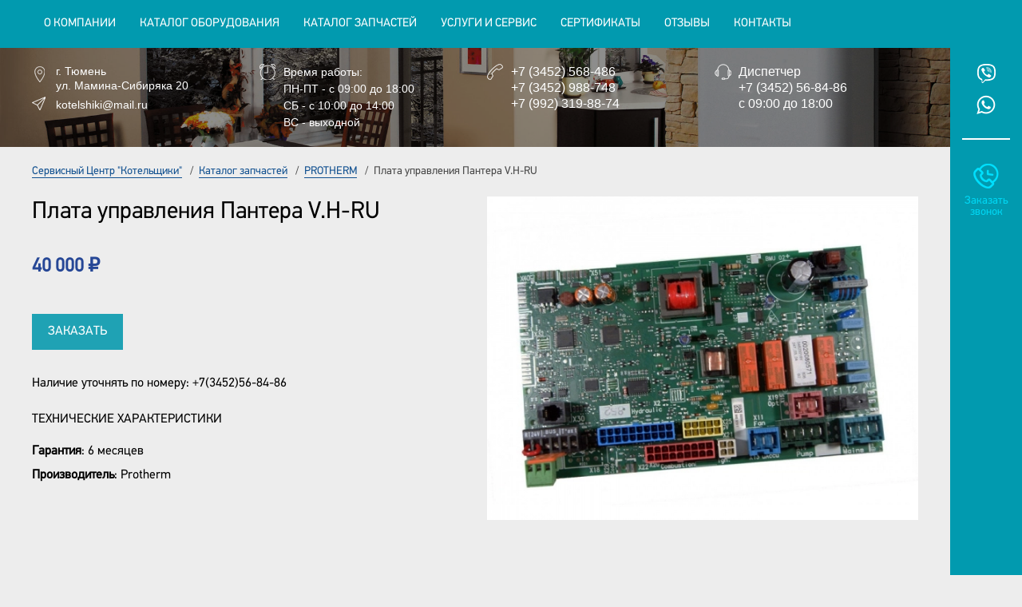

--- FILE ---
content_type: text/html; charset=utf-8
request_url: https://www.kotelshiki72.ru/katalog-zapchastej/protherm/plata-upravleniya-pantera-v-h-ru
body_size: 10553
content:

<!DOCTYPE html>
<html xmlns="http://www.w3.org/1999/xhtml" xml:lang="ru-ru" lang="ru-ru" dir="ltr">

<head>
    <meta name="viewport" content="width=device-width, initial-scale=1, shrink-to-fit=no">
    <meta name="HandheldFriendly" content="true" />
    <meta name="apple-mobile-web-app-capable" content="YES" />
    <link rel="icon" href="/favicon.svg" type="image/svg+xml">
    <script src="https://code.jquery.com/jquery-3.7.1.min.js" integrity="sha256-/JqT3SQfawRcv/BIHPThkBvs0OEvtFFmqPF/lYI/Cxo=" crossorigin="anonymous"></script>
    <base href="https://www.kotelshiki72.ru/katalog-zapchastej/protherm/plata-upravleniya-pantera-v-h-ru" />
	<meta http-equiv="content-type" content="text/html; charset=utf-8" />
	<meta name="generator" content="Joomla! - Open Source Content Management" />
	<title>Плата управления Пантера V.H-RU - Сервисный центр &quot;Котельщики&quot;, г. Тюмень и Тюменская область</title>
	<link href="/templates/kotelshiki72/favicon.ico" rel="shortcut icon" type="image/vnd.microsoft.icon" />
	<link href="/templates/kotelshiki72/css/bootstrap/bootstrap.min.css" rel="stylesheet" type="text/css" media="screen,projection" />
	<link href="/templates/kotelshiki72/css/global.css" rel="stylesheet" type="text/css" media="screen,projection" />
	<link href="/media/com_rsform/css/front.css?05a84ee64d063fdc6501367f36381156" rel="stylesheet" type="text/css" />
	<script type="application/json" class="joomla-script-options new">{"csrf.token":"6ed5f1413f90e3cb56b60f3121fefbe2","system.paths":{"root":"","base":""},"system.keepalive":{"interval":300000,"uri":"\/component\/ajax\/?format=json"}}</script>
	<script src="https://ajax.googleapis.com/ajax/libs/jquery/1.8/jquery.min.js" type="text/javascript"></script>
	<script src="/media/system/js/core.js?05a84ee64d063fdc6501367f36381156" type="text/javascript"></script>
	<script src="https://www.kotelshiki72.ru/components/com_jshopping/js/jquery/jquery.media.js" type="text/javascript"></script>
	<script src="https://www.kotelshiki72.ru/components/com_jshopping/js/functions.js" type="text/javascript"></script>
	<script src="https://www.kotelshiki72.ru/components/com_jshopping/js/validateForm.js" type="text/javascript"></script>
	<script src="/media/jui/js/jquery-noconflict.js?05a84ee64d063fdc6501367f36381156" type="text/javascript"></script>
	<script src="/templates/kotelshiki72/js/bootstrap/bootstrap.min.js" type="text/javascript"></script>
	<script src="/templates/kotelshiki72/js/slick/slick.min.js" type="text/javascript"></script>
	<script src="/templates/kotelshiki72/js/main.js" type="text/javascript"></script>
	<script src="https://www.google.com/recaptcha/api.js?render=6LdfkqMqAAAAAMxlrcE3-HapHaVmte7XO8zocqxx" type="text/javascript"></script>
	<script src="/media/com_rsform/js/script.js?05a84ee64d063fdc6501367f36381156" type="text/javascript"></script>
	<script src="/media/plg_system_rsfprecaptchav3/js/script.js?05a84ee64d063fdc6501367f36381156" type="text/javascript"></script>
	<!--[if lt IE 9]><script src="/media/system/js/polyfill.event.js?05a84ee64d063fdc6501367f36381156" type="text/javascript"></script><![endif]-->
	<script src="/media/system/js/keepalive.js?05a84ee64d063fdc6501367f36381156" type="text/javascript"></script>
	<script type="text/javascript">
jQuery.noConflict(); if (typeof window.grecaptcha !== 'undefined') { grecaptcha.ready(function() { grecaptcha.execute("6LdfkqMqAAAAAMxlrcE3-HapHaVmte7XO8zocqxx", {action:'homepage'});}); }RSFormProReCAPTCHAv3.add("6LdfkqMqAAAAAMxlrcE3-HapHaVmte7XO8zocqxx", "contactform", 5);RSFormProUtils.addEvent(window, 'load', function() {RSFormProUtils.addEvent(RSFormPro.getForm(5), 'submit', function(evt){ evt.preventDefault(); 
	RSFormPro.submitForm(RSFormPro.getForm(5)); });RSFormPro.addFormEvent(5, function(){ RSFormProReCAPTCHAv3.execute(5); });});RSFormPro.Ajax.URL = "\/component\/rsform\/?task=ajaxValidate&Itemid=420";RSFormProUtils.addEvent(window, 'load', function(){
    RSFormPro.Ajax.overrideSubmit(5, {"parent":" has-error","field":""}, false);
});ajaxExtraValidationScript[5] = function(task, formId, data){ 
var formComponents = {};
formComponents[33]='model';formComponents[35]='phone';formComponents[36]='message';formComponents[44]='recaptcha3';
RSFormPro.Ajax.displayValidationErrors(formComponents, task, formId, data);
};
RSFormProReCAPTCHAv3.add("6LdfkqMqAAAAAMxlrcE3-HapHaVmte7XO8zocqxx", "contactform", 4);RSFormProUtils.addEvent(window, 'load', function() {RSFormProUtils.addEvent(RSFormPro.getForm(4), 'submit', function(evt){ evt.preventDefault(); 
	RSFormPro.submitForm(RSFormPro.getForm(4)); });RSFormPro.addFormEvent(4, function(){ RSFormProReCAPTCHAv3.execute(4); });});RSFormProUtils.addEvent(window, 'load', function(){
    RSFormPro.Ajax.overrideSubmit(4, {"parent":" has-error","field":""}, false);
});ajaxExtraValidationScript[4] = function(task, formId, data){ 
var formComponents = {};
formComponents[27]='product';formComponents[28]='name';formComponents[29]='phone';formComponents[30]='message';formComponents[43]='recaptcha3';
RSFormPro.Ajax.displayValidationErrors(formComponents, task, formId, data);
};
RSFormProReCAPTCHAv3.add("6LdfkqMqAAAAAMxlrcE3-HapHaVmte7XO8zocqxx", "contactform", 3);RSFormProUtils.addEvent(window, 'load', function() {RSFormProUtils.addEvent(RSFormPro.getForm(3), 'submit', function(evt){ evt.preventDefault(); 
	RSFormPro.submitForm(RSFormPro.getForm(3)); });RSFormPro.addFormEvent(3, function(){ RSFormProReCAPTCHAv3.execute(3); });});RSFormProUtils.addEvent(window, 'load', function(){
    RSFormPro.Ajax.overrideSubmit(3, {"parent":" has-error","field":""}, false);
});ajaxExtraValidationScript[3] = function(task, formId, data){ 
var formComponents = {};
formComponents[23]='name';formComponents[24]='phone';formComponents[42]='recaptcha3';
RSFormPro.Ajax.displayValidationErrors(formComponents, task, formId, data);
};

	</script>

    <!--[if lt IE 9]>
        <script src="/media/jui/js/html5.js"></script>
    <![endif]-->


    <!-- Global site tag (gtag.js) - Google Analytics -->
    <script async src="https://www.googletagmanager.com/gtag/js?id=UA-77353938-20"></script>
    <script>
        window.dataLayer = window.dataLayer || [];

        function gtag() {
            dataLayer.push(arguments);
        }
        gtag('js', new Date());

        gtag('config', 'UA-77353938-20');

    </script>

    <!-- Global site tag (gtag.js) - Google Ads: 10814028157 -->
    <script async src="https://www.googletagmanager.com/gtag/js?id=AW-10814028157"></script>
    <script>
        window.dataLayer = window.dataLayer || [];

        function gtag() {
            dataLayer.push(arguments);
        }
        gtag('js', new Date());

        gtag('config', 'AW-10814028157');

    </script>
    <!-- Event snippet for Клик по номеру телефона conversion page
    In your html page, add the snippet and call gtag_report_conversion when someone clicks on the chosen link or button. -->
    <script>
        function gtag_report_conversion(url) {
            var callback = function() {
                if (typeof(url) != 'undefined') {
                    window.location = url;
                }
            };
            gtag('event', 'conversion', {
                'send_to': 'AW-10814028157/5N1KCKSemIYDEP3yw6Qo',
                'event_callback': callback
            });
            return false;
        }

    </script>
</head>

<body>
    <div class="wrapper" id="wrapper">
        <header class="header" id="header">
            <div class="header-top">
                <div class="container">
                    <div class="row">
                        <div class="header-menu d-lg-block d-none col-12">
                            		<div class="moduletable_menu">
						<ul class="menu">
<li class="nav-item item-101 deeper parent dropdown"><a class="nav-link " href="/"  ><span class="noimage"></span><span class="image-title">О компании</span></a><ul class="nav-child unstyled dropdown-menu"><li class="nav-item item-412"><a class="dropdown-item nav-link " href="/home/rekvizity-kompanii"  ><span class="noimage"></span><span class="image-title">Реквизиты компании</span></a></li><li class="nav-item item-439"><a class="dropdown-item nav-link " href="/home/sfera-deyatelnosti-kompanii"  ><span class="noimage"></span><span class="image-title">Сфера деятельности компании</span></a></li><li class="nav-item item-414"><a class="dropdown-item nav-link " href="/home/oplata-dostavka-garantii"  ><span class="noimage"></span><span class="image-title">Оплата, доставка, гарантии</span></a></li><li class="nav-item item-380"><a class="dropdown-item nav-link d-xl-none d-block" href="/home/sertifikaty"  ><span class="noimage"></span><span class="image-title">Сертификаты</span></a></li><li class="nav-item item-419"><a class="dropdown-item nav-link d-lg-none d-block" href="/home/otzyvy"  ><span class="noimage"></span><span class="image-title">Отзывы</span></a></li><li class="nav-item item-382"><a class="dropdown-item nav-link " href="/home/novosti"  ><span class="noimage"></span><span class="image-title">Новости</span></a></li><li class="nav-item item-381"><a class="dropdown-item nav-link d-lg-none d-block" href="/home/kontakty"  ><span class="noimage"></span><span class="image-title">Контакты</span></a></li></ul></li><li class="nav-item item-375"><a class="nav-link " href="/katalog-oborudovaniya"  ><span class="noimage"></span><span class="image-title">Каталог оборудования</span></a></li><li class="nav-item item-411 active deeper parent dropdown"><a class="nav-link " href="/katalog-zapchastej"  ><span class="noimage"></span><span class="image-title">Каталог запчастей</span></a><ul class="nav-child unstyled dropdown-menu"><li class="nav-item item-420 current active"><a class="active dropdown-item nav-link " href="/katalog-zapchastej/protherm"  ><img src="/images/systems/brends/logo-protherm.webp" alt="PROTHERM" /><span class="image-title">PROTHERM</span> </a></li><li class="nav-item item-421"><a class="dropdown-item nav-link " href="/katalog-zapchastej/fondital-nova-florida-victoria"  ><img src="/images/systems/brends/fondital.webp" alt="FONDITAL (NOVA FLORIDA, VICTORIA)" /><span class="image-title">FONDITAL (NOVA FLORIDA, VICTORIA)</span> </a></li><li class="nav-item item-422"><a class="dropdown-item nav-link " href="/katalog-zapchastej/baxi"  ><img src="/images/systems/brends/logo_baxi.webp" alt="BAXI" /><span class="image-title">BAXI</span> </a></li><li class="nav-item item-423"><a class="dropdown-item nav-link " href="/katalog-zapchastej/ariston"  ><img src="/images/systems/brends/ariston.webp" alt="ARISTON" /><span class="image-title">ARISTON</span> </a></li><li class="nav-item item-424"><a class="dropdown-item nav-link " href="/katalog-zapchastej/daewoo"  ><img src="/images/systems/brends/daewoo.webp" alt="DAEWOO" /><span class="image-title">DAEWOO</span> </a></li><li class="nav-item item-425"><a class="dropdown-item nav-link " href="/katalog-zapchastej/ferolli"  ><img src="/images/systems/brends/2-gazovyie-kotlyi-ferroli.webp" alt="FEROLLI" /><span class="image-title">FEROLLI</span> </a></li><li class="nav-item item-426"><a class="dropdown-item nav-link " href="/katalog-zapchastej/evan-nizhnij-novgorod"  ><img src="/images/systems/brends/evan.webp" alt="ЭВАН (Нижний Новгород)" /><span class="image-title">ЭВАН (Нижний Новгород)</span> </a></li><li class="nav-item item-427"><a class="dropdown-item nav-link " href="/katalog-zapchastej/buderus-bosch"  ><img src="/images/systems/brends/buderus-bosch.webp" alt="BUDERUS, BOSCH" /><span class="image-title">BUDERUS, BOSCH</span> </a></li><li class="nav-item item-428"><a class="dropdown-item nav-link " href="/katalog-zapchastej/navien"  ><img src="/images/systems/brends/navian-logo-_companies.webp" alt="NAVIEN" /><span class="image-title">NAVIEN</span> </a></li><li class="nav-item item-429"><a class="dropdown-item nav-link " href="/katalog-zapchastej/koreastar"  ><img src="/images/systems/brends/logo_koreastar.webp" alt="KOREASTAR" /><span class="image-title">KOREASTAR</span> </a></li><li class="nav-item item-430"><a class="dropdown-item nav-link " href="/katalog-zapchastej/lemaks-taganrog"  ><img src="/images/systems/brends/lemax.webp" alt="Лемакс (Таганрог)" /><span class="image-title">Лемакс (Таганрог)</span> </a></li><li class="nav-item item-431"><a class="dropdown-item nav-link " href="/katalog-zapchastej/avtomatika-kotly-koaksialnye-dymokhody-stabilizatory"  ><img src="/images/systems/brends/other.webp" alt="Автоматика, котлы, коаксиальные дымоходы, стабилизаторы" /><span class="image-title">Автоматика, котлы, коаксиальные дымоходы, стабилизаторы</span> </a></li><li class="nav-item item-605"><a class="dropdown-item nav-link " href="/katalog-zapchastej/mizudo"  ><img src="/images/systems/brends/logo.webp" alt="MIZUDO" /><span class="image-title">MIZUDO</span> </a></li><li class="nav-item item-606"><a class="dropdown-item nav-link " href="/katalog-zapchastej/viessmann"  ><img src="/images/systems/brends/viessmann-logo.webp" alt="VIESSMANN" /><span class="image-title">VIESSMANN</span> </a></li><li class="nav-item item-607"><a class="dropdown-item nav-link " href="/katalog-zapchastej/federica-bugatti"  ><img src="/images/systems/brends/1.webp" alt="Federica Bugatti" /><span class="image-title">Federica Bugatti</span> </a></li><li class="nav-item item-608"><a class="dropdown-item nav-link " href="/katalog-zapchastej/arderia"  ><img src="/images/systems/brends/arderia-logo.webp" alt="ARDERIA" /><span class="image-title">ARDERIA</span> </a></li></ul></li><li class="nav-item item-379"><a class="nav-link " href="/uslugi-i-servis"  ><span class="noimage"></span><span class="image-title">Услуги и сервис</span></a></li><li class="nav-item item-436"><a href="/home/sertifikaty" class="nav-link d-xl-block d-none">Сертификаты</a></li><li class="nav-item item-437"><a href="/home/otzyvy" class="nav-link  d-lg-block d-none">Отзывы</a></li><li class="nav-item item-438"><a href="/home/kontakty" class="nav-link  d-lg-block d-none">Контакты</a></li></ul>
		</div>
	
                        </div>
                    </div>
                </div>
            </div>

                                        <div class="header-bottom d-lg-block d-none nofront">
                                        <div class="container">
                        <div class="row">
                            <div class="header-contacts col-12">
                                		<div class="moduletable">
						

<div class="custom"  >
	<div class="contacts row">
<div class="contacts-left col-lg-3 col-md-6 col-12 order-md-1 order-3">
<div class="contacts-address">
<p>г. Тюмень</p>
<p>ул. Мамина-Сибиряка 20</p>
</div>
<div class="contacts-email"><a href="mailto:kotelshiki@mail.ru">kotelshiki@mail.ru</a></div>
</div>
<div class="contacts-times col-lg-3 col-md-6 col-12 order-md-2 order-4">
<p>Время работы:</p>
<p>ПН-ПТ - с 09:00 до 18:00</p>
<p>СБ - с 10:00 до 14:00</p>
<p>ВС - выходной</p>
</div>
<div class="contacts-phones col-lg-3 col-md-6 col-12 order-md-3 order-1">
<p><a href="tel:+73452568486">+7&nbsp;(3452)&nbsp;568-486</a></p>
<p><a href="tel:+73452988738">+7&nbsp;(3452)&nbsp;988-748</a></p>
<p><a href="tel:+79923198874">+7&nbsp;(992)&nbsp;319-88-74</a></p>
</div>
<div class="contacts-disp col-lg-3 col-md-6 col-12 order-md-4 order-2">
<p>Диспетчер</p>
<p><a href="tel:+73452568486">+7&nbsp;(3452)&nbsp;56-84-86</a></p>
<p>с 09:00 до 18:00</p>
</div>
</div></div>
		</div>
	
                            </div>
                        </div>
                    </div>
                </div>
        </header>

        <div class="menusmall d-lg-none d-block">
            <div class="container">
                <a href="#popup-menu" data-toggle="modal" data-target="#popup-menu">
                    <span class="icon-bars">
                        <span class="icon-bar"></span>
                        <span class="icon-bar"></span>
                        <span class="icon-bar"></span>
                    </span>
                    <span class="brend">МЕНЮ</span>
                </a>
            </div>
        </div>

                        <section class="main" id="main">
            <div class="container">
                <noscript id="seomodule-start"></noscript>
                                <div class="nav-breadcrumbs">
                    		<div class="moduletable">
						<div aria-label="Навигация на сайте" role="navigation">
	<ul itemscope itemtype="https://schema.org/BreadcrumbList" class="breadcrumb">
					<li class="active">
				<span class="divider icon-location"></span>
			</li>
		
						<li itemprop="itemListElement" itemscope itemtype="https://schema.org/ListItem">
											<a itemprop="item" href="/" class="pathway"><span itemprop="name">Сервисный Центр &quot;Котельщики&quot;</span></a>
					
											<span class="divider">
							 / 						</span>
										<meta itemprop="position" content="1">
				</li>
							<li itemprop="itemListElement" itemscope itemtype="https://schema.org/ListItem">
											<a itemprop="item" href="/katalog-zapchastej" class="pathway"><span itemprop="name">Каталог запчастей</span></a>
					
											<span class="divider">
							 / 						</span>
										<meta itemprop="position" content="2">
				</li>
							<li itemprop="itemListElement" itemscope itemtype="https://schema.org/ListItem">
											<a itemprop="item" href="/katalog-zapchastej/protherm" class="pathway"><span itemprop="name">PROTHERM</span></a>
					
											<span class="divider">
							 / 						</span>
										<meta itemprop="position" content="3">
				</li>
							<li itemprop="itemListElement" itemscope itemtype="https://schema.org/ListItem" class="active">
					<span itemprop="name">
						Плата управления Пантера V.H-RU					</span>
					<meta itemprop="position" content="4">
				</li>
				</ul>
</div>
		</div>
	
                </div>
                
                <main id="content" role="main" class="main-content">
                    <div id="system-message-container">
	</div>

                    <script type="text/javascript">
        var translate_not_available = "Нет в наличии";
        var translate_zoom_image = "Увеличить изображение";
    var product_basic_price_volume = 0.0000;
    var product_basic_price_unit_qty = 1;
    var currency_code = "₽";
    var format_currency = "00 Symb";
    var decimal_count = 0;
    var decimal_symbol = ".";
    var thousand_separator = " ";
    var attr_value = new Object();
    var attr_list = new Array();
    var attr_img = new Object();
            var liveurl = 'https://www.kotelshiki72.ru/';
    var liveattrpath = 'https://www.kotelshiki72.ru/components/com_jshopping/files/img_attributes';
    var liveproductimgpath = 'https://www.kotelshiki72.ru/components/com_jshopping/files/img_products';
    var liveimgpath = 'https://www.kotelshiki72.ru/components/com_jshopping/images';
    var urlupdateprice = '/product/ajax_attrib_select_and_price/16?ajax=1';
    </script><div class="jshop productfull" id="comjshop">
    <form name="product" method="post" action="/cart/add" enctype="multipart/form-data" autocomplete="off">
            <div class="row">
                <div class="productfull__l col-lg-6 col-12">
                    <h1>Плата управления Пантера V.H-RU</h1>

                                        
                                        <!----> 

                            
                    
                    
                    
                    
                            
                    
                                            <div class="prod_price">
                            <!-- Цена: --><span id="block_price">40 000 ₽</span>
                        </div>
                            
                    
                    
                    
                    
                    
                    
                                        
                    <div class="productfull-btn">
                        <div class="productfull-btn_order">
                            <a href="#popup-order" data-toggle="modal" data-target="#popup-order">Заказать</a>
                        </div>
                    </div>

                    <div class="productfull_shortdescription">
                        Наличие уточнять по номеру: +7(3452)56-84-86                    </div>

                                            <div class="extra_fields">
                                                                                                <div class='block_efg'>
                                        <div class='extra_fields_group'>Технические характеристики</div>
                                
                                        <div class="extra_fields_el">
                                            <span class="extra_fields_name">Гарантия</span>: <span class="extra_fields_value">6 месяцев </span>
                                        </div>

                                                                    </div>
                                                                                            
                                        <div class="extra_fields_el">
                                            <span class="extra_fields_name">Производитель</span>: <span class="extra_fields_value">Protherm</span>
                                        </div>

                                                                                    </div>
                    
                                    </div>

                <div class="productfull__r col-lg-6 col-12">
                    <div class="productfull-images">
                        <div class="image_middle">
                            
                            
                            <div id="list_product_image_middle">
                                <div class='list_product_image_middle-main'>
                                    
                                    
                                                                            <div class='list_product_image_middle-main__i'>
                                            <a class="lightbox list_product_image_middle-main__lnk" id="main_image_full_263"  title="Плата управления Пантера V.H-RU">
                                               <!-- href="https://www.kotelshiki72.ru/components/com_jshopping/files/img_products/full_0020202572-800x600.webp" -->
                                                <img class="list_product_image_middle-main__img" id="main_image_263" src="https://www.kotelshiki72.ru/components/com_jshopping/files/img_products/0020202572-800x600.webp" alt="Плата управления Пантера V.H-RU" title="Плата управления Пантера V.H-RU" />
                                            </a>
                                        </div>
                                                                                                        </div>
                            </div>

                            
                                                    </div>
                    </div>

                    
                                    </div>

                <div class="productfull__c col-12">
                    <div class="productfull_description">
                        <div>Устанавливается на оборудование:&nbsp;</div>
<aside><dl><dt>- Panther KTO, KOO, KOV, KTV H-RU версия
<div>&nbsp;</div>
</dt><dt>
<div>&nbsp;</div>
</dt><dt>
<div>Завод производитель имеет право менять конструкцию без согласования с заказчиком или владельцем оборудования, менять их внешний вид, <br />конфигурацию и упаковку, что не влияет на их функциональные способности и на работу оборудования.</div>
</dt></dl></aside>                    </div>
                </div>
            </div>

                
        
                
        
                
        
        
        
        
                
        <!--
                -->
        
        
        <!--
        <input type="hidden" name="to" id='to' value="cart" />
        <input type="hidden" name="product_id" id="product_id" value="16" />
        <input type="hidden" name="category_id" id="category_id" value="5" />
        -->
    </form>

        
    <div id="list_product_demofiles"></div>
    
        
        
    </div><span id="mxcpr">Copyright MAXXmarketing GmbH<br><!--noindex--><a rel="nofollow" target="_blank" href="https://www.joomshopping.com/" class="external-link --set-title" title="JoomShopping Download & Support" >JoomShopping Download & Support</a><!--/noindex--></span>
                </main>
                <noscript id="seomodule-finish"></noscript>
            </div>
        </section>
        
                <section class="blocks">
                        <div class="blocks-quest" id="blocks-quest">
                <div class="container">
                    		<div class="moduletable">
						

<div class="custom"  >
	<div class="row">
<div class="blocks-quest-left col-xl-3 col-lg-3 col-md-4 col-12 my-auto">Есть вопросы?<br /><span>Обращайтесь!</span></div>
<div class="blocks-quest-center col-xl-6 col-lg-5 col-md-4 col-12 my-auto">
<div class="row">
<div class="blocks-quest-center_desc col-xl-6 col-lg-7 d-lg-block d-md-none col-12 my-auto">Наши менеджеры свяжутся с Вами в течение 2х часов</div>
<div class="blocks-quest-center_btn col-xl-6 col-lg-5 col-12 my-auto"><a href="#popup-callback" data-toggle="modal" data-target="#popup-callback">Закажи звонок</a></div>
</div>
</div>
<div class="blocks-quest-right col-xl-3 col-lg-4 col-md-4 col-12 my-auto">Или звоните по телефону<br /><a href="tel:+73452568486">+7 (3452) 56-84-86</a></div>
</div></div>
		</div>
	
                </div>
            </div>
                    </section>
                    </div>

    <footer class="footer" id="footer" role="contentinfo">
        <div class="footer-top">
            <div class="container">
                <div class="row">
                    <div class="footer-contacts col-lg-4 col-md-12 col-12 order-lg-1 order-md-2">
                        <div class="row">
                            <div class="footer-copyright order-lg-1 order-md-2 order-1 col-12"><span style="cursor:pointer;" onclick="expandit('ans1')">&copy;</span> 2018-2026 Сервисный центр "Котельщики"</div>
                            <div class="footer-contacts-bottom order-lg-2 order-md-1 order-2 col-12">
                                		<div class="moduletable">
						

<div class="custom"  >
	<div class="contacts row">
<div class="contacts-left col-lg-3 col-md-6 col-12 order-md-1 order-3">
<div class="contacts-address">
<p>г. Тюмень</p>
<p>ул. Мамина-Сибиряка 20</p>
</div>
<div class="contacts-email"><a href="mailto:kotelshiki@mail.ru">kotelshiki@mail.ru</a></div>
</div>
<div class="contacts-times col-lg-3 col-md-6 col-12 order-md-2 order-4">
<p>Время работы:</p>
<p>ПН-ПТ - с 09:00 до 18:00</p>
<p>СБ - с 10:00 до 14:00</p>
<p>ВС - выходной</p>
</div>
<div class="contacts-phones col-lg-3 col-md-6 col-12 order-md-3 order-1">
<p><a href="tel:+73452568486">+7&nbsp;(3452)&nbsp;568-486</a></p>
<p><a href="tel:+73452988738">+7&nbsp;(3452)&nbsp;988-748</a></p>
<p><a href="tel:+79923198874">+7&nbsp;(992)&nbsp;319-88-74</a></p>
</div>
<div class="contacts-disp col-lg-3 col-md-6 col-12 order-md-4 order-2">
<p>Диспетчер</p>
<p><a href="tel:+73452568486">+7&nbsp;(3452)&nbsp;56-84-86</a></p>
<p>с 09:00 до 18:00</p>
</div>
</div></div>
		</div>
	
                            </div>
                        </div>
                        <div id="ans1" style="display: none; margin-top: 10px;">
                            <!--LiveInternet counter--><!--noindex--><a href="https://www.liveinternet.ru/click" target="_blank" class="external-link" rel="nofollow" ><img id="licnt3BA0" width="88" height="31" style="border:0" title="LiveInternet: показано число просмотров и посетителей за 24 часа" src="[data-uri]" alt="" /></a><!--/noindex-->
                            <script>
                                (function(d, s) {
                                    d.getElementById("licnt3BA0").src =
                                        "https://counter.yadro.ru/hit?t52.6;r" + escape(d.referrer) +
                                        ((typeof(s) == "undefined") ? "" : ";s" + s.width + "*" + s.height + "*" +
                                            (s.colorDepth ? s.colorDepth : s.pixelDepth)) + ";u" + escape(d.URL) +
                                        ";h" + escape(d.title.substring(0, 150)) + ";" + Math.random()
                                })
                                (document, screen)

                            </script>
                            <!--/LiveInternet-->

                            <!-- Yandex.Metrika informer -->
                            <!--noindex--><a href="https://metrika.yandex.ru/stat/?id=76353268&amp;from=informer" target="_blank" rel="nofollow" class="external-link" ><img src="https://informer.yandex.ru/informer/76353268/3_1_FFFFFFFF_EFEFEFFF_0_pageviews" style="width:88px; height:31px; border:0;" alt="Яндекс.Метрика" title="Яндекс.Метрика: данные за сегодня (просмотры, визиты и уникальные посетители)" class="ym-advanced-informer" data-cid="76353268" data-lang="ru" /></a><!--/noindex-->
                            <!-- /Yandex.Metrika informer -->

                            <!-- Yandex.Metrika counter -->
                            <script type="text/javascript">
                                (function(m, e, t, r, i, k, a) {
                                    m[i] = m[i] || function() {
                                        (m[i].a = m[i].a || []).push(arguments)
                                    };
                                    m[i].l = 1 * new Date();
                                    for (var j = 0; j < document.scripts.length; j++) {
                                        if (document.scripts[j].src === r) {
                                            return;
                                        }
                                    }
                                    k = e.createElement(t), a = e.getElementsByTagName(t)[0], k.async = 1, k.src = r, a.parentNode.insertBefore(k, a)
                                })
                                (window, document, "script", "https://mc.yandex.ru/metrika/tag.js", "ym");

                                ym(76353268, "init", {
                                    clickmap: true,
                                    trackLinks: true,
                                    accurateTrackBounce: true,
                                    webvisor: true
                                });

                            </script>
                            <noscript>
                                <div><img src="https://mc.yandex.ru/watch/76353268" style="position:absolute; left:-9999px;" alt="" /></div>
                            </noscript>
                            <!-- /Yandex.Metrika counter -->
                            <script type="text/javascript">
                                jQuery(document).ready(function() {
                                    $('a[href^="tel:"]').click(function() {
                                        gtag_report_conversion();
                                    });
                                });

                            </script>
                        </div>
                    </div>

                    <div class="footer-nav col-lg-8 col-md-12 d-md-block d-none order-lg-2 order-md-1">
                        		<div class="moduletable_menu">
						<ul class="menu">
<li class="nav-item item-384 deeper parent dropdown"><a href="/" class="nav-link ">О компании</a><ul class="nav-child unstyled dropdown-menu"><li class="nav-item item-387"><a href="/home/rekvizity-kompanii" class="dropdown-item nav-link ">Реквизиты</a></li><li class="nav-item item-418"><a href="/home/sertifikaty" class="dropdown-item nav-link ">Сертификаты</a></li><li class="nav-item item-390"><a href="/home/novosti" class="dropdown-item nav-link ">Новости</a></li><li class="nav-item item-391"><a href="/home/kontakty" class="dropdown-item nav-link ">Контакты</a></li></ul></li><li class="nav-item item-385 deeper parent dropdown"><a class="nav-link " href="/katalog2"  ><span class="noimage"></span><span class="image-title">Каталог</span></a><ul class="nav-child unstyled dropdown-menu"><li class="nav-item item-415"><a href="/katalog-oborudovaniya" class="dropdown-item nav-link ">Каталог оборудования</a></li><li class="nav-item item-417"><a href="/home/oplata-dostavka-garantii" class="dropdown-item nav-link ">Оплата, доставка, гарантии</a></li></ul></li><li class="nav-item item-386"><a href="/uslugi-i-servis" class="nav-link ">Услуги и сервис</a></li></ul>
		</div>
	
                    </div>
                </div>
            </div>
        </div>

        <div class="footer-bottom">
            <div class="container">
                <div class="footer-counter">
                    		<div class="moduletable">
						

<div class="custom"  >
	<!-- Yandex.Metrika counter -->
<script type="text/javascript">
   (function(m,e,t,r,i,k,a){m[i]=m[i]||function(){(m[i].a=m[i].a||[]).push(arguments)};
   m[i].l=1*new Date();k=e.createElement(t),a=e.getElementsByTagName(t)[0],k.async=1,k.src=r,a.parentNode.insertBefore(k,a)})
   (window, document, "script", "https://mc.yandex.ru/metrika/tag.js", "ym");

   ym(53290000, "init", {
        clickmap:true,
        trackLinks:true,
        accurateTrackBounce:true,
        webvisor:true
   });
</script>
<noscript><div><img src="https://mc.yandex.ru/watch/53290000" style="position:absolute; left:-9999px;" alt="" /></div></noscript><!-- /Yandex.Metrika counter --></div>
		</div>
			<div class="moduletable">
						

<div class="custom"  >
	<p>Пользуясь этим сайтом, вы даете согласие на обработку файлов Cookies и других персональных данных, в соответствии с <a href="/politika.pdf" target="_blank" rel="noopener">Политикой конфиденциальности</a>.</p>
<p>Информация на этом сайте носит ознакомительный характер и не является офертой.</p></div>
		</div>
	
                </div>

                <div class="footer-razr">
                    
                </div>
            </div>
        </div>
    </footer>

    <script>
        function expandit(id) {
            obj = document.getElementById(id);
            if (obj.style.display == "none") obj.style.display = "";
            else obj.style.display = "none";
        }

    </script>

        <section class="blocks-right d-md-block d-none">
                <div class="blocks-social">
            		<div class="moduletable">
						

<div class="custom"  >
	<div class="social_lbl">Мы в соцсетях</div>
<div class="social_lst"><!--
<div class="social_i vk"><a href="#" target="_blank">ВКонтакте</a></div>
	<div class="social_i ok"><a href="#" target="_blank">Одноклассники</a></div>
	<div class="social_i fb"><a href="#" target="_blank">Facebook</a></div>
	<div class="social_i yt"><a href="#" target="_blank">Youtube</a></div>
	<div class="social_i ins"><a href="#" target="_blank">Instagram</a></div>
-->
<div class="social_i viber d-md-block d-none"><!--noindex--><a title="Viber" href="viber://chat?number=+79097369586" class="external-link" target="_blank" rel="nofollow" >Viber</a><!--/noindex--></div>
<div class="social_i viber d-md-none d-block"><!--noindex--><a title="Viber" href="viber://add?number=79097369586" class="external-link" target="_blank" rel="nofollow" >Viber</a><!--/noindex--></div>
<div class="social_i wu"><!--noindex--><a href="https://wa.me/79097369586" target="_blank" rel="nofollow" class="external-link --set-title" title="Whatsup" >Whatsup</a><!--/noindex--></div>
</div></div>
		</div>
	
        </div>
        
                <div class="blocks-btncallback">
            		<div class="moduletable">
						

<div class="custom"  >
	<a href="#popup-callback" data-toggle="modal" data-target="#popup-callback">Заказать звонок</a></div>
		</div>
	
        </div>
            </section>
    
    <div class="button-top"></div>

    <section class="popup">
        <div class="modal popup-item popup-menu" id="popup-menu">
            <div class="modal-dialog modal-dialog-centered" role="document">
                <div class="modal-content">
                    <div class="modal-header">
                        <button type="button" class="close" data-dismiss="modal" aria-label="Close">
                            <span aria-hidden="true">&times;</span>
                        </button>
                    </div>

                    <div class="modal-body">
                        		<div class="moduletable_menu">
						<ul class="menu">
<li class="nav-item item-101 deeper parent dropdown"><a class="nav-link " href="/"  ><span class="noimage"></span><span class="image-title">О компании</span></a><ul class="nav-child unstyled dropdown-menu"><li class="nav-item item-412"><a class="dropdown-item nav-link " href="/home/rekvizity-kompanii"  ><span class="noimage"></span><span class="image-title">Реквизиты компании</span></a></li><li class="nav-item item-439"><a class="dropdown-item nav-link " href="/home/sfera-deyatelnosti-kompanii"  ><span class="noimage"></span><span class="image-title">Сфера деятельности компании</span></a></li><li class="nav-item item-414"><a class="dropdown-item nav-link " href="/home/oplata-dostavka-garantii"  ><span class="noimage"></span><span class="image-title">Оплата, доставка, гарантии</span></a></li><li class="nav-item item-380"><a class="dropdown-item nav-link d-xl-none d-block" href="/home/sertifikaty"  ><span class="noimage"></span><span class="image-title">Сертификаты</span></a></li><li class="nav-item item-419"><a class="dropdown-item nav-link d-lg-none d-block" href="/home/otzyvy"  ><span class="noimage"></span><span class="image-title">Отзывы</span></a></li><li class="nav-item item-382"><a class="dropdown-item nav-link " href="/home/novosti"  ><span class="noimage"></span><span class="image-title">Новости</span></a></li><li class="nav-item item-381"><a class="dropdown-item nav-link d-lg-none d-block" href="/home/kontakty"  ><span class="noimage"></span><span class="image-title">Контакты</span></a></li></ul></li><li class="nav-item item-375"><a class="nav-link " href="/katalog-oborudovaniya"  ><span class="noimage"></span><span class="image-title">Каталог оборудования</span></a></li><li class="nav-item item-411 active deeper parent dropdown"><a class="nav-link " href="/katalog-zapchastej"  ><span class="noimage"></span><span class="image-title">Каталог запчастей</span></a><ul class="nav-child unstyled dropdown-menu"><li class="nav-item item-420 current active"><a class="active dropdown-item nav-link " href="/katalog-zapchastej/protherm"  ><img src="/images/systems/brends/logo-protherm.webp" alt="PROTHERM" /><span class="image-title">PROTHERM</span> </a></li><li class="nav-item item-421"><a class="dropdown-item nav-link " href="/katalog-zapchastej/fondital-nova-florida-victoria"  ><img src="/images/systems/brends/fondital.webp" alt="FONDITAL (NOVA FLORIDA, VICTORIA)" /><span class="image-title">FONDITAL (NOVA FLORIDA, VICTORIA)</span> </a></li><li class="nav-item item-422"><a class="dropdown-item nav-link " href="/katalog-zapchastej/baxi"  ><img src="/images/systems/brends/logo_baxi.webp" alt="BAXI" /><span class="image-title">BAXI</span> </a></li><li class="nav-item item-423"><a class="dropdown-item nav-link " href="/katalog-zapchastej/ariston"  ><img src="/images/systems/brends/ariston.webp" alt="ARISTON" /><span class="image-title">ARISTON</span> </a></li><li class="nav-item item-424"><a class="dropdown-item nav-link " href="/katalog-zapchastej/daewoo"  ><img src="/images/systems/brends/daewoo.webp" alt="DAEWOO" /><span class="image-title">DAEWOO</span> </a></li><li class="nav-item item-425"><a class="dropdown-item nav-link " href="/katalog-zapchastej/ferolli"  ><img src="/images/systems/brends/2-gazovyie-kotlyi-ferroli.webp" alt="FEROLLI" /><span class="image-title">FEROLLI</span> </a></li><li class="nav-item item-426"><a class="dropdown-item nav-link " href="/katalog-zapchastej/evan-nizhnij-novgorod"  ><img src="/images/systems/brends/evan.webp" alt="ЭВАН (Нижний Новгород)" /><span class="image-title">ЭВАН (Нижний Новгород)</span> </a></li><li class="nav-item item-427"><a class="dropdown-item nav-link " href="/katalog-zapchastej/buderus-bosch"  ><img src="/images/systems/brends/buderus-bosch.webp" alt="BUDERUS, BOSCH" /><span class="image-title">BUDERUS, BOSCH</span> </a></li><li class="nav-item item-428"><a class="dropdown-item nav-link " href="/katalog-zapchastej/navien"  ><img src="/images/systems/brends/navian-logo-_companies.webp" alt="NAVIEN" /><span class="image-title">NAVIEN</span> </a></li><li class="nav-item item-429"><a class="dropdown-item nav-link " href="/katalog-zapchastej/koreastar"  ><img src="/images/systems/brends/logo_koreastar.webp" alt="KOREASTAR" /><span class="image-title">KOREASTAR</span> </a></li><li class="nav-item item-430"><a class="dropdown-item nav-link " href="/katalog-zapchastej/lemaks-taganrog"  ><img src="/images/systems/brends/lemax.webp" alt="Лемакс (Таганрог)" /><span class="image-title">Лемакс (Таганрог)</span> </a></li><li class="nav-item item-431"><a class="dropdown-item nav-link " href="/katalog-zapchastej/avtomatika-kotly-koaksialnye-dymokhody-stabilizatory"  ><img src="/images/systems/brends/other.webp" alt="Автоматика, котлы, коаксиальные дымоходы, стабилизаторы" /><span class="image-title">Автоматика, котлы, коаксиальные дымоходы, стабилизаторы</span> </a></li><li class="nav-item item-605"><a class="dropdown-item nav-link " href="/katalog-zapchastej/mizudo"  ><img src="/images/systems/brends/logo.webp" alt="MIZUDO" /><span class="image-title">MIZUDO</span> </a></li><li class="nav-item item-606"><a class="dropdown-item nav-link " href="/katalog-zapchastej/viessmann"  ><img src="/images/systems/brends/viessmann-logo.webp" alt="VIESSMANN" /><span class="image-title">VIESSMANN</span> </a></li><li class="nav-item item-607"><a class="dropdown-item nav-link " href="/katalog-zapchastej/federica-bugatti"  ><img src="/images/systems/brends/1.webp" alt="Federica Bugatti" /><span class="image-title">Federica Bugatti</span> </a></li><li class="nav-item item-608"><a class="dropdown-item nav-link " href="/katalog-zapchastej/arderia"  ><img src="/images/systems/brends/arderia-logo.webp" alt="ARDERIA" /><span class="image-title">ARDERIA</span> </a></li></ul></li><li class="nav-item item-379"><a class="nav-link " href="/uslugi-i-servis"  ><span class="noimage"></span><span class="image-title">Услуги и сервис</span></a></li><li class="nav-item item-436"><a href="/home/sertifikaty" class="nav-link d-xl-block d-none">Сертификаты</a></li><li class="nav-item item-437"><a href="/home/otzyvy" class="nav-link  d-lg-block d-none">Отзывы</a></li><li class="nav-item item-438"><a href="/home/kontakty" class="nav-link  d-lg-block d-none">Контакты</a></li></ul>
		</div>
	
                    </div>
                </div>
            </div>
        </div>

        <div class="modal popup-item popup-callback" id="popup-callback" tabindex="-1" role="dialog" aria-labelledby="exampleModalCenterTitle" aria-hidden="true">
            <div class="modal-dialog modal-dialog-centered" role="document">
                <div class="modal-content">
                    <div class="modal-header">
                        <button type="button" class="close" data-dismiss="modal" aria-label="Close">
                            <span aria-hidden="true">&times;</span>
                        </button>
                    </div>

                    <div class="modal-body">
                        		<div class="moduletable">
						<div class="rsform">
	<form method="post"  id="userForm" action="https://www.kotelshiki72.ru/katalog-zapchastej/protherm/plata-upravleniya-pantera-v-h-ru"><h2>Заказать звонок</h2>
<div id="rsform_error_3" style="display: none;"><p class="formRed">Пожалуйста, заполните обязательные поля.</p></div>
<!-- Do not remove this ID, it is used to identify the page so that the pagination script can work correctly -->
<div class="formContainer form-horizontal" id="rsform_3_page_0">
	<div class="row">
		<div class="col-sm-12">
			<div class="form-group rsform-block rsform-block-name rsform-type-textbox">
				<label class="col-sm-3 control-label formControlLabel" data-toggle="tooltip" title="" for="name">Как Вас зовут?</label>
				<div class="formControls col-sm-9">
					<input type="text" value="" size="20" placeholder="Как Вас зовут? *" name="form[name]" id="name" class="rsform-input-box form-control" aria-required="true" />
					<span class="help-block formValidation"><span id="component23" class="formNoError">Неверный ввод</span></span>
				</div>
			</div>
			<div class="form-group rsform-block rsform-block-phone rsform-type-textbox">
				<label class="col-sm-3 control-label formControlLabel" data-toggle="tooltip" title="" for="phone">Контактный телефон</label>
				<div class="formControls col-sm-9">
					<input type="text" value="" size="20" placeholder="Контактный телефон *" name="form[phone]" id="phone" class="rsform-input-box form-control" aria-required="true" />
					<span class="help-block formValidation"><span id="component24" class="formNoError">Неверный ввод</span></span>
				</div>
			</div>
			<div class="form-group rsform-block rsform-block-submit rsform-type-submitbutton">
				<label class="col-sm-3 control-label formControlLabel" data-toggle="tooltip" title=""></label>
				<div class="formControls col-sm-9">
					<button type="submit" name="form[submit]" id="submit" class="rsform-submit-button  btn btn-primary" >Заказать звонок</button>
					<span class="help-block formValidation"></span>
				</div>
			</div>
			<div class="rsform-block rsform-block-agreement rsform-type-freetext">
					<div style="color: #fff; text-align: justify;">Нажимая кнопку «Заказать звонок», вы даете согласие на обработку персональных данных в соответствии с <a href="https://www.kotelshiki72.ru/politika.pdf" target="_blank">политикой конфиденциальности</a>.</div>


			</div>
		</div>
	</div>
</div>
					<input type="hidden" name="g-recaptcha-response" id="g-recaptcha-response-3" value=""><input type="hidden" name="form[formId]" value="3"/><input type="hidden" name="6ed5f1413f90e3cb56b60f3121fefbe2" value="1" /></form></div>		</div>
	
                    </div>
                </div>
            </div>
        </div>

        <div class="modal popup-item popup-order" id="popup-order" tabindex="-1" role="dialog" aria-labelledby="exampleModalCenterTitle" aria-hidden="true">
            <div class="modal-dialog modal-dialog-centered" role="document">
                <div class="modal-content">
                    <div class="modal-header">
                        <button type="button" class="close" data-dismiss="modal" aria-label="Close">
                            <span aria-hidden="true">&times;</span>
                        </button>
                    </div>

                    <div class="modal-body">
                        		<div class="moduletable">
						<div class="rsform">
	<form method="post"  id="userForm" action="https://www.kotelshiki72.ru/katalog-zapchastej/protherm/plata-upravleniya-pantera-v-h-ru"><h2>Заказать из каталога</h2>
<div id="rsform_error_4" style="display: none;"><p class="formRed">Пожалуйста, заполните обязательные поля.</p></div>
<!-- Do not remove this ID, it is used to identify the page so that the pagination script can work correctly -->
<div class="formContainer form-horizontal" id="rsform_4_page_0">
	<div class="row">
		<div class="col-sm-12">
			<div class="form-group rsform-block rsform-block-product rsform-type-textbox">
				<label class="col-sm-3 control-label formControlLabel" data-toggle="tooltip" title="" for="product">Наименование продукции</label>
				<div class="formControls col-sm-9">
					<input type="text" value="" size="20" placeholder="Наименование продукции *" name="form[product]" id="product" class="rsform-input-box form-control" aria-required="true" />
					<span class="help-block formValidation"><span id="component27" class="formNoError">Неверный ввод</span></span>
				</div>
			</div>
			<div class="form-group rsform-block rsform-block-name rsform-type-textbox">
				<label class="col-sm-3 control-label formControlLabel" data-toggle="tooltip" title="" for="name">Как Вас зовут?</label>
				<div class="formControls col-sm-9">
					<input type="text" value="" size="20" placeholder="Как Вас зовут? *" name="form[name]" id="name" class="rsform-input-box form-control" aria-required="true" />
					<span class="help-block formValidation"><span id="component28" class="formNoError">Неверный ввод</span></span>
				</div>
			</div>
			<div class="form-group rsform-block rsform-block-phone rsform-type-textbox">
				<label class="col-sm-3 control-label formControlLabel" data-toggle="tooltip" title="" for="phone">Контактный телефон</label>
				<div class="formControls col-sm-9">
					<input type="text" value="" size="20" placeholder="Контактный телефон *" name="form[phone]" id="phone" class="rsform-input-box form-control" aria-required="true" />
					<span class="help-block formValidation"><span id="component29" class="formNoError">Неверный ввод</span></span>
				</div>
			</div>
			<div class="form-group rsform-block rsform-block-message rsform-type-textarea">
				<label class="col-sm-3 control-label formControlLabel" data-toggle="tooltip" title="" for="message">Дополнительная информация</label>
				<div class="formControls col-sm-9">
					<textarea cols="50" rows="5" placeholder="Дополнительная информация *" name="form[message]" id="message" class="rsform-text-box form-control" aria-required="true"></textarea>
					<span class="help-block formValidation"><span id="component30" class="formNoError">Неверный ввод</span></span>
				</div>
			</div>
			<div class="form-group rsform-block rsform-block-submit rsform-type-submitbutton">
				<label class="col-sm-3 control-label formControlLabel" data-toggle="tooltip" title=""></label>
				<div class="formControls col-sm-9">
					<button type="submit" name="form[submit]" id="submit" class="rsform-submit-button  btn btn-primary" >Заказать</button>
					<span class="help-block formValidation"></span>
				</div>
			</div>
			<div class="rsform-block rsform-block-agreement rsform-type-freetext">
					<div style="color: #fff; text-align: justify;">Нажимая кнопку «Заказать», вы даете согласие на обработку персональных данных в соответствии с <a href="https://www.kotelshiki72.ru/politika.pdf" target="_blank">политикой конфиденциальности</a>.</div>
			</div>
		</div>
	</div>
</div>
					<input type="hidden" name="g-recaptcha-response" id="g-recaptcha-response-4" value=""><input type="hidden" name="form[formId]" value="4"/><input type="hidden" name="6ed5f1413f90e3cb56b60f3121fefbe2" value="1" /></form></div>		</div>
	
                    </div>
                </div>
            </div>
        </div>
        <!---->
        <div class="modal popup-item popup-master" id="popup-master" tabindex="-1" role="dialog" aria-labelledby="exampleModalCenterTitle" aria-hidden="true">
            <div class="modal-dialog modal-dialog-centered" role="document">
                <div class="modal-content">
                    <div class="modal-header">
                        <button type="button" class="close" data-dismiss="modal" aria-label="Close">
                            <span aria-hidden="true">&times;</span>
                        </button>
                    </div>

                    <div class="modal-body">
                        		<div class="moduletable">
						<div class="rsform">
	<form method="post"  id="userForm" action="https://www.kotelshiki72.ru/katalog-zapchastej/protherm/plata-upravleniya-pantera-v-h-ru"><h2>Заказать мастера</h2>
<div id="rsform_error_5" style="display: none;"><p class="formRed">Пожалуйста, заполните обязательные поля.</p></div>
<!-- Do not remove this ID, it is used to identify the page so that the pagination script can work correctly -->
<div class="formContainer form-horizontal" id="rsform_5_page_0">
	<div class="row">
		<div class="col-sm-12">
			<div class="form-group rsform-block rsform-block-model rsform-type-textbox">
				<label class="col-sm-3 control-label formControlLabel" data-toggle="tooltip" title="" for="model">Бренд и модель оборудования</label>
				<div class="formControls col-sm-9">
					<input type="text" value="" size="20" placeholder="Бренд и модель оборудования *" name="form[model]" id="model" class="rsform-input-box form-control" aria-required="true" />
					<span class="help-block formValidation"><span id="component33" class="formNoError">Поле не заполнено</span></span>
				</div>
			</div>
			<div class="form-group rsform-block rsform-block-phone rsform-type-textbox">
				<label class="col-sm-3 control-label formControlLabel" data-toggle="tooltip" title="" for="phone">Контактный телефон</label>
				<div class="formControls col-sm-9">
					<input type="text" value="" size="20" placeholder="Контактный телефон *" name="form[phone]" id="phone" class="rsform-input-box form-control" aria-required="true" />
					<span class="help-block formValidation"><span id="component35" class="formNoError">Неверный ввод</span></span>
				</div>
			</div>
			<div class="form-group rsform-block rsform-block-message rsform-type-textarea">
				<label class="col-sm-3 control-label formControlLabel" data-toggle="tooltip" title="" for="message">Описание неисправности</label>
				<div class="formControls col-sm-9">
					<textarea cols="50" rows="5" placeholder="Описание неисправности *" name="form[message]" id="message" class="rsform-text-box form-control" aria-required="true"></textarea>
					<span class="help-block formValidation"><span id="component36" class="formNoError">Поле не заполнено</span></span>
				</div>
			</div>
			<div class="form-group rsform-block rsform-block-submit rsform-type-submitbutton">
				<label class="col-sm-3 control-label formControlLabel" data-toggle="tooltip" title=""></label>
				<div class="formControls col-sm-9">
					<button type="submit" name="form[submit]" id="submit" class="rsform-submit-button  btn btn-primary" >Вызвать мастера</button>
					<span class="help-block formValidation"></span>
				</div>
			</div>
			<div class="rsform-block rsform-block-agreement rsform-type-freetext">
					<div style="color: #fff; text-align: justify;">Нажимая кнопку «Вызвать мастера», вы даете согласие на обработку персональных данных в соответствии с <a href="https://www.kotelshiki72.ru/politika.pdf" target="_blank">политикой конфиденциальности</a>.</div>
			</div>
		</div>
	</div>
</div>
					<input type="hidden" name="g-recaptcha-response" id="g-recaptcha-response-5" value=""><input type="hidden" name="form[formId]" value="5"/><input type="hidden" name="6ed5f1413f90e3cb56b60f3121fefbe2" value="1" /></form></div>		</div>
	
                    </div>
                </div>
            </div>
        </div>
    </section>

    
    <script>
        jQuery.noConflict();

    </script>
</body>

</html>


--- FILE ---
content_type: text/html; charset=utf-8
request_url: https://www.google.com/recaptcha/api2/anchor?ar=1&k=6LdfkqMqAAAAAMxlrcE3-HapHaVmte7XO8zocqxx&co=aHR0cHM6Ly93d3cua290ZWxzaGlraTcyLnJ1OjQ0Mw..&hl=en&v=PoyoqOPhxBO7pBk68S4YbpHZ&size=invisible&anchor-ms=20000&execute-ms=30000&cb=p95jaw76jd7t
body_size: 48815
content:
<!DOCTYPE HTML><html dir="ltr" lang="en"><head><meta http-equiv="Content-Type" content="text/html; charset=UTF-8">
<meta http-equiv="X-UA-Compatible" content="IE=edge">
<title>reCAPTCHA</title>
<style type="text/css">
/* cyrillic-ext */
@font-face {
  font-family: 'Roboto';
  font-style: normal;
  font-weight: 400;
  font-stretch: 100%;
  src: url(//fonts.gstatic.com/s/roboto/v48/KFO7CnqEu92Fr1ME7kSn66aGLdTylUAMa3GUBHMdazTgWw.woff2) format('woff2');
  unicode-range: U+0460-052F, U+1C80-1C8A, U+20B4, U+2DE0-2DFF, U+A640-A69F, U+FE2E-FE2F;
}
/* cyrillic */
@font-face {
  font-family: 'Roboto';
  font-style: normal;
  font-weight: 400;
  font-stretch: 100%;
  src: url(//fonts.gstatic.com/s/roboto/v48/KFO7CnqEu92Fr1ME7kSn66aGLdTylUAMa3iUBHMdazTgWw.woff2) format('woff2');
  unicode-range: U+0301, U+0400-045F, U+0490-0491, U+04B0-04B1, U+2116;
}
/* greek-ext */
@font-face {
  font-family: 'Roboto';
  font-style: normal;
  font-weight: 400;
  font-stretch: 100%;
  src: url(//fonts.gstatic.com/s/roboto/v48/KFO7CnqEu92Fr1ME7kSn66aGLdTylUAMa3CUBHMdazTgWw.woff2) format('woff2');
  unicode-range: U+1F00-1FFF;
}
/* greek */
@font-face {
  font-family: 'Roboto';
  font-style: normal;
  font-weight: 400;
  font-stretch: 100%;
  src: url(//fonts.gstatic.com/s/roboto/v48/KFO7CnqEu92Fr1ME7kSn66aGLdTylUAMa3-UBHMdazTgWw.woff2) format('woff2');
  unicode-range: U+0370-0377, U+037A-037F, U+0384-038A, U+038C, U+038E-03A1, U+03A3-03FF;
}
/* math */
@font-face {
  font-family: 'Roboto';
  font-style: normal;
  font-weight: 400;
  font-stretch: 100%;
  src: url(//fonts.gstatic.com/s/roboto/v48/KFO7CnqEu92Fr1ME7kSn66aGLdTylUAMawCUBHMdazTgWw.woff2) format('woff2');
  unicode-range: U+0302-0303, U+0305, U+0307-0308, U+0310, U+0312, U+0315, U+031A, U+0326-0327, U+032C, U+032F-0330, U+0332-0333, U+0338, U+033A, U+0346, U+034D, U+0391-03A1, U+03A3-03A9, U+03B1-03C9, U+03D1, U+03D5-03D6, U+03F0-03F1, U+03F4-03F5, U+2016-2017, U+2034-2038, U+203C, U+2040, U+2043, U+2047, U+2050, U+2057, U+205F, U+2070-2071, U+2074-208E, U+2090-209C, U+20D0-20DC, U+20E1, U+20E5-20EF, U+2100-2112, U+2114-2115, U+2117-2121, U+2123-214F, U+2190, U+2192, U+2194-21AE, U+21B0-21E5, U+21F1-21F2, U+21F4-2211, U+2213-2214, U+2216-22FF, U+2308-230B, U+2310, U+2319, U+231C-2321, U+2336-237A, U+237C, U+2395, U+239B-23B7, U+23D0, U+23DC-23E1, U+2474-2475, U+25AF, U+25B3, U+25B7, U+25BD, U+25C1, U+25CA, U+25CC, U+25FB, U+266D-266F, U+27C0-27FF, U+2900-2AFF, U+2B0E-2B11, U+2B30-2B4C, U+2BFE, U+3030, U+FF5B, U+FF5D, U+1D400-1D7FF, U+1EE00-1EEFF;
}
/* symbols */
@font-face {
  font-family: 'Roboto';
  font-style: normal;
  font-weight: 400;
  font-stretch: 100%;
  src: url(//fonts.gstatic.com/s/roboto/v48/KFO7CnqEu92Fr1ME7kSn66aGLdTylUAMaxKUBHMdazTgWw.woff2) format('woff2');
  unicode-range: U+0001-000C, U+000E-001F, U+007F-009F, U+20DD-20E0, U+20E2-20E4, U+2150-218F, U+2190, U+2192, U+2194-2199, U+21AF, U+21E6-21F0, U+21F3, U+2218-2219, U+2299, U+22C4-22C6, U+2300-243F, U+2440-244A, U+2460-24FF, U+25A0-27BF, U+2800-28FF, U+2921-2922, U+2981, U+29BF, U+29EB, U+2B00-2BFF, U+4DC0-4DFF, U+FFF9-FFFB, U+10140-1018E, U+10190-1019C, U+101A0, U+101D0-101FD, U+102E0-102FB, U+10E60-10E7E, U+1D2C0-1D2D3, U+1D2E0-1D37F, U+1F000-1F0FF, U+1F100-1F1AD, U+1F1E6-1F1FF, U+1F30D-1F30F, U+1F315, U+1F31C, U+1F31E, U+1F320-1F32C, U+1F336, U+1F378, U+1F37D, U+1F382, U+1F393-1F39F, U+1F3A7-1F3A8, U+1F3AC-1F3AF, U+1F3C2, U+1F3C4-1F3C6, U+1F3CA-1F3CE, U+1F3D4-1F3E0, U+1F3ED, U+1F3F1-1F3F3, U+1F3F5-1F3F7, U+1F408, U+1F415, U+1F41F, U+1F426, U+1F43F, U+1F441-1F442, U+1F444, U+1F446-1F449, U+1F44C-1F44E, U+1F453, U+1F46A, U+1F47D, U+1F4A3, U+1F4B0, U+1F4B3, U+1F4B9, U+1F4BB, U+1F4BF, U+1F4C8-1F4CB, U+1F4D6, U+1F4DA, U+1F4DF, U+1F4E3-1F4E6, U+1F4EA-1F4ED, U+1F4F7, U+1F4F9-1F4FB, U+1F4FD-1F4FE, U+1F503, U+1F507-1F50B, U+1F50D, U+1F512-1F513, U+1F53E-1F54A, U+1F54F-1F5FA, U+1F610, U+1F650-1F67F, U+1F687, U+1F68D, U+1F691, U+1F694, U+1F698, U+1F6AD, U+1F6B2, U+1F6B9-1F6BA, U+1F6BC, U+1F6C6-1F6CF, U+1F6D3-1F6D7, U+1F6E0-1F6EA, U+1F6F0-1F6F3, U+1F6F7-1F6FC, U+1F700-1F7FF, U+1F800-1F80B, U+1F810-1F847, U+1F850-1F859, U+1F860-1F887, U+1F890-1F8AD, U+1F8B0-1F8BB, U+1F8C0-1F8C1, U+1F900-1F90B, U+1F93B, U+1F946, U+1F984, U+1F996, U+1F9E9, U+1FA00-1FA6F, U+1FA70-1FA7C, U+1FA80-1FA89, U+1FA8F-1FAC6, U+1FACE-1FADC, U+1FADF-1FAE9, U+1FAF0-1FAF8, U+1FB00-1FBFF;
}
/* vietnamese */
@font-face {
  font-family: 'Roboto';
  font-style: normal;
  font-weight: 400;
  font-stretch: 100%;
  src: url(//fonts.gstatic.com/s/roboto/v48/KFO7CnqEu92Fr1ME7kSn66aGLdTylUAMa3OUBHMdazTgWw.woff2) format('woff2');
  unicode-range: U+0102-0103, U+0110-0111, U+0128-0129, U+0168-0169, U+01A0-01A1, U+01AF-01B0, U+0300-0301, U+0303-0304, U+0308-0309, U+0323, U+0329, U+1EA0-1EF9, U+20AB;
}
/* latin-ext */
@font-face {
  font-family: 'Roboto';
  font-style: normal;
  font-weight: 400;
  font-stretch: 100%;
  src: url(//fonts.gstatic.com/s/roboto/v48/KFO7CnqEu92Fr1ME7kSn66aGLdTylUAMa3KUBHMdazTgWw.woff2) format('woff2');
  unicode-range: U+0100-02BA, U+02BD-02C5, U+02C7-02CC, U+02CE-02D7, U+02DD-02FF, U+0304, U+0308, U+0329, U+1D00-1DBF, U+1E00-1E9F, U+1EF2-1EFF, U+2020, U+20A0-20AB, U+20AD-20C0, U+2113, U+2C60-2C7F, U+A720-A7FF;
}
/* latin */
@font-face {
  font-family: 'Roboto';
  font-style: normal;
  font-weight: 400;
  font-stretch: 100%;
  src: url(//fonts.gstatic.com/s/roboto/v48/KFO7CnqEu92Fr1ME7kSn66aGLdTylUAMa3yUBHMdazQ.woff2) format('woff2');
  unicode-range: U+0000-00FF, U+0131, U+0152-0153, U+02BB-02BC, U+02C6, U+02DA, U+02DC, U+0304, U+0308, U+0329, U+2000-206F, U+20AC, U+2122, U+2191, U+2193, U+2212, U+2215, U+FEFF, U+FFFD;
}
/* cyrillic-ext */
@font-face {
  font-family: 'Roboto';
  font-style: normal;
  font-weight: 500;
  font-stretch: 100%;
  src: url(//fonts.gstatic.com/s/roboto/v48/KFO7CnqEu92Fr1ME7kSn66aGLdTylUAMa3GUBHMdazTgWw.woff2) format('woff2');
  unicode-range: U+0460-052F, U+1C80-1C8A, U+20B4, U+2DE0-2DFF, U+A640-A69F, U+FE2E-FE2F;
}
/* cyrillic */
@font-face {
  font-family: 'Roboto';
  font-style: normal;
  font-weight: 500;
  font-stretch: 100%;
  src: url(//fonts.gstatic.com/s/roboto/v48/KFO7CnqEu92Fr1ME7kSn66aGLdTylUAMa3iUBHMdazTgWw.woff2) format('woff2');
  unicode-range: U+0301, U+0400-045F, U+0490-0491, U+04B0-04B1, U+2116;
}
/* greek-ext */
@font-face {
  font-family: 'Roboto';
  font-style: normal;
  font-weight: 500;
  font-stretch: 100%;
  src: url(//fonts.gstatic.com/s/roboto/v48/KFO7CnqEu92Fr1ME7kSn66aGLdTylUAMa3CUBHMdazTgWw.woff2) format('woff2');
  unicode-range: U+1F00-1FFF;
}
/* greek */
@font-face {
  font-family: 'Roboto';
  font-style: normal;
  font-weight: 500;
  font-stretch: 100%;
  src: url(//fonts.gstatic.com/s/roboto/v48/KFO7CnqEu92Fr1ME7kSn66aGLdTylUAMa3-UBHMdazTgWw.woff2) format('woff2');
  unicode-range: U+0370-0377, U+037A-037F, U+0384-038A, U+038C, U+038E-03A1, U+03A3-03FF;
}
/* math */
@font-face {
  font-family: 'Roboto';
  font-style: normal;
  font-weight: 500;
  font-stretch: 100%;
  src: url(//fonts.gstatic.com/s/roboto/v48/KFO7CnqEu92Fr1ME7kSn66aGLdTylUAMawCUBHMdazTgWw.woff2) format('woff2');
  unicode-range: U+0302-0303, U+0305, U+0307-0308, U+0310, U+0312, U+0315, U+031A, U+0326-0327, U+032C, U+032F-0330, U+0332-0333, U+0338, U+033A, U+0346, U+034D, U+0391-03A1, U+03A3-03A9, U+03B1-03C9, U+03D1, U+03D5-03D6, U+03F0-03F1, U+03F4-03F5, U+2016-2017, U+2034-2038, U+203C, U+2040, U+2043, U+2047, U+2050, U+2057, U+205F, U+2070-2071, U+2074-208E, U+2090-209C, U+20D0-20DC, U+20E1, U+20E5-20EF, U+2100-2112, U+2114-2115, U+2117-2121, U+2123-214F, U+2190, U+2192, U+2194-21AE, U+21B0-21E5, U+21F1-21F2, U+21F4-2211, U+2213-2214, U+2216-22FF, U+2308-230B, U+2310, U+2319, U+231C-2321, U+2336-237A, U+237C, U+2395, U+239B-23B7, U+23D0, U+23DC-23E1, U+2474-2475, U+25AF, U+25B3, U+25B7, U+25BD, U+25C1, U+25CA, U+25CC, U+25FB, U+266D-266F, U+27C0-27FF, U+2900-2AFF, U+2B0E-2B11, U+2B30-2B4C, U+2BFE, U+3030, U+FF5B, U+FF5D, U+1D400-1D7FF, U+1EE00-1EEFF;
}
/* symbols */
@font-face {
  font-family: 'Roboto';
  font-style: normal;
  font-weight: 500;
  font-stretch: 100%;
  src: url(//fonts.gstatic.com/s/roboto/v48/KFO7CnqEu92Fr1ME7kSn66aGLdTylUAMaxKUBHMdazTgWw.woff2) format('woff2');
  unicode-range: U+0001-000C, U+000E-001F, U+007F-009F, U+20DD-20E0, U+20E2-20E4, U+2150-218F, U+2190, U+2192, U+2194-2199, U+21AF, U+21E6-21F0, U+21F3, U+2218-2219, U+2299, U+22C4-22C6, U+2300-243F, U+2440-244A, U+2460-24FF, U+25A0-27BF, U+2800-28FF, U+2921-2922, U+2981, U+29BF, U+29EB, U+2B00-2BFF, U+4DC0-4DFF, U+FFF9-FFFB, U+10140-1018E, U+10190-1019C, U+101A0, U+101D0-101FD, U+102E0-102FB, U+10E60-10E7E, U+1D2C0-1D2D3, U+1D2E0-1D37F, U+1F000-1F0FF, U+1F100-1F1AD, U+1F1E6-1F1FF, U+1F30D-1F30F, U+1F315, U+1F31C, U+1F31E, U+1F320-1F32C, U+1F336, U+1F378, U+1F37D, U+1F382, U+1F393-1F39F, U+1F3A7-1F3A8, U+1F3AC-1F3AF, U+1F3C2, U+1F3C4-1F3C6, U+1F3CA-1F3CE, U+1F3D4-1F3E0, U+1F3ED, U+1F3F1-1F3F3, U+1F3F5-1F3F7, U+1F408, U+1F415, U+1F41F, U+1F426, U+1F43F, U+1F441-1F442, U+1F444, U+1F446-1F449, U+1F44C-1F44E, U+1F453, U+1F46A, U+1F47D, U+1F4A3, U+1F4B0, U+1F4B3, U+1F4B9, U+1F4BB, U+1F4BF, U+1F4C8-1F4CB, U+1F4D6, U+1F4DA, U+1F4DF, U+1F4E3-1F4E6, U+1F4EA-1F4ED, U+1F4F7, U+1F4F9-1F4FB, U+1F4FD-1F4FE, U+1F503, U+1F507-1F50B, U+1F50D, U+1F512-1F513, U+1F53E-1F54A, U+1F54F-1F5FA, U+1F610, U+1F650-1F67F, U+1F687, U+1F68D, U+1F691, U+1F694, U+1F698, U+1F6AD, U+1F6B2, U+1F6B9-1F6BA, U+1F6BC, U+1F6C6-1F6CF, U+1F6D3-1F6D7, U+1F6E0-1F6EA, U+1F6F0-1F6F3, U+1F6F7-1F6FC, U+1F700-1F7FF, U+1F800-1F80B, U+1F810-1F847, U+1F850-1F859, U+1F860-1F887, U+1F890-1F8AD, U+1F8B0-1F8BB, U+1F8C0-1F8C1, U+1F900-1F90B, U+1F93B, U+1F946, U+1F984, U+1F996, U+1F9E9, U+1FA00-1FA6F, U+1FA70-1FA7C, U+1FA80-1FA89, U+1FA8F-1FAC6, U+1FACE-1FADC, U+1FADF-1FAE9, U+1FAF0-1FAF8, U+1FB00-1FBFF;
}
/* vietnamese */
@font-face {
  font-family: 'Roboto';
  font-style: normal;
  font-weight: 500;
  font-stretch: 100%;
  src: url(//fonts.gstatic.com/s/roboto/v48/KFO7CnqEu92Fr1ME7kSn66aGLdTylUAMa3OUBHMdazTgWw.woff2) format('woff2');
  unicode-range: U+0102-0103, U+0110-0111, U+0128-0129, U+0168-0169, U+01A0-01A1, U+01AF-01B0, U+0300-0301, U+0303-0304, U+0308-0309, U+0323, U+0329, U+1EA0-1EF9, U+20AB;
}
/* latin-ext */
@font-face {
  font-family: 'Roboto';
  font-style: normal;
  font-weight: 500;
  font-stretch: 100%;
  src: url(//fonts.gstatic.com/s/roboto/v48/KFO7CnqEu92Fr1ME7kSn66aGLdTylUAMa3KUBHMdazTgWw.woff2) format('woff2');
  unicode-range: U+0100-02BA, U+02BD-02C5, U+02C7-02CC, U+02CE-02D7, U+02DD-02FF, U+0304, U+0308, U+0329, U+1D00-1DBF, U+1E00-1E9F, U+1EF2-1EFF, U+2020, U+20A0-20AB, U+20AD-20C0, U+2113, U+2C60-2C7F, U+A720-A7FF;
}
/* latin */
@font-face {
  font-family: 'Roboto';
  font-style: normal;
  font-weight: 500;
  font-stretch: 100%;
  src: url(//fonts.gstatic.com/s/roboto/v48/KFO7CnqEu92Fr1ME7kSn66aGLdTylUAMa3yUBHMdazQ.woff2) format('woff2');
  unicode-range: U+0000-00FF, U+0131, U+0152-0153, U+02BB-02BC, U+02C6, U+02DA, U+02DC, U+0304, U+0308, U+0329, U+2000-206F, U+20AC, U+2122, U+2191, U+2193, U+2212, U+2215, U+FEFF, U+FFFD;
}
/* cyrillic-ext */
@font-face {
  font-family: 'Roboto';
  font-style: normal;
  font-weight: 900;
  font-stretch: 100%;
  src: url(//fonts.gstatic.com/s/roboto/v48/KFO7CnqEu92Fr1ME7kSn66aGLdTylUAMa3GUBHMdazTgWw.woff2) format('woff2');
  unicode-range: U+0460-052F, U+1C80-1C8A, U+20B4, U+2DE0-2DFF, U+A640-A69F, U+FE2E-FE2F;
}
/* cyrillic */
@font-face {
  font-family: 'Roboto';
  font-style: normal;
  font-weight: 900;
  font-stretch: 100%;
  src: url(//fonts.gstatic.com/s/roboto/v48/KFO7CnqEu92Fr1ME7kSn66aGLdTylUAMa3iUBHMdazTgWw.woff2) format('woff2');
  unicode-range: U+0301, U+0400-045F, U+0490-0491, U+04B0-04B1, U+2116;
}
/* greek-ext */
@font-face {
  font-family: 'Roboto';
  font-style: normal;
  font-weight: 900;
  font-stretch: 100%;
  src: url(//fonts.gstatic.com/s/roboto/v48/KFO7CnqEu92Fr1ME7kSn66aGLdTylUAMa3CUBHMdazTgWw.woff2) format('woff2');
  unicode-range: U+1F00-1FFF;
}
/* greek */
@font-face {
  font-family: 'Roboto';
  font-style: normal;
  font-weight: 900;
  font-stretch: 100%;
  src: url(//fonts.gstatic.com/s/roboto/v48/KFO7CnqEu92Fr1ME7kSn66aGLdTylUAMa3-UBHMdazTgWw.woff2) format('woff2');
  unicode-range: U+0370-0377, U+037A-037F, U+0384-038A, U+038C, U+038E-03A1, U+03A3-03FF;
}
/* math */
@font-face {
  font-family: 'Roboto';
  font-style: normal;
  font-weight: 900;
  font-stretch: 100%;
  src: url(//fonts.gstatic.com/s/roboto/v48/KFO7CnqEu92Fr1ME7kSn66aGLdTylUAMawCUBHMdazTgWw.woff2) format('woff2');
  unicode-range: U+0302-0303, U+0305, U+0307-0308, U+0310, U+0312, U+0315, U+031A, U+0326-0327, U+032C, U+032F-0330, U+0332-0333, U+0338, U+033A, U+0346, U+034D, U+0391-03A1, U+03A3-03A9, U+03B1-03C9, U+03D1, U+03D5-03D6, U+03F0-03F1, U+03F4-03F5, U+2016-2017, U+2034-2038, U+203C, U+2040, U+2043, U+2047, U+2050, U+2057, U+205F, U+2070-2071, U+2074-208E, U+2090-209C, U+20D0-20DC, U+20E1, U+20E5-20EF, U+2100-2112, U+2114-2115, U+2117-2121, U+2123-214F, U+2190, U+2192, U+2194-21AE, U+21B0-21E5, U+21F1-21F2, U+21F4-2211, U+2213-2214, U+2216-22FF, U+2308-230B, U+2310, U+2319, U+231C-2321, U+2336-237A, U+237C, U+2395, U+239B-23B7, U+23D0, U+23DC-23E1, U+2474-2475, U+25AF, U+25B3, U+25B7, U+25BD, U+25C1, U+25CA, U+25CC, U+25FB, U+266D-266F, U+27C0-27FF, U+2900-2AFF, U+2B0E-2B11, U+2B30-2B4C, U+2BFE, U+3030, U+FF5B, U+FF5D, U+1D400-1D7FF, U+1EE00-1EEFF;
}
/* symbols */
@font-face {
  font-family: 'Roboto';
  font-style: normal;
  font-weight: 900;
  font-stretch: 100%;
  src: url(//fonts.gstatic.com/s/roboto/v48/KFO7CnqEu92Fr1ME7kSn66aGLdTylUAMaxKUBHMdazTgWw.woff2) format('woff2');
  unicode-range: U+0001-000C, U+000E-001F, U+007F-009F, U+20DD-20E0, U+20E2-20E4, U+2150-218F, U+2190, U+2192, U+2194-2199, U+21AF, U+21E6-21F0, U+21F3, U+2218-2219, U+2299, U+22C4-22C6, U+2300-243F, U+2440-244A, U+2460-24FF, U+25A0-27BF, U+2800-28FF, U+2921-2922, U+2981, U+29BF, U+29EB, U+2B00-2BFF, U+4DC0-4DFF, U+FFF9-FFFB, U+10140-1018E, U+10190-1019C, U+101A0, U+101D0-101FD, U+102E0-102FB, U+10E60-10E7E, U+1D2C0-1D2D3, U+1D2E0-1D37F, U+1F000-1F0FF, U+1F100-1F1AD, U+1F1E6-1F1FF, U+1F30D-1F30F, U+1F315, U+1F31C, U+1F31E, U+1F320-1F32C, U+1F336, U+1F378, U+1F37D, U+1F382, U+1F393-1F39F, U+1F3A7-1F3A8, U+1F3AC-1F3AF, U+1F3C2, U+1F3C4-1F3C6, U+1F3CA-1F3CE, U+1F3D4-1F3E0, U+1F3ED, U+1F3F1-1F3F3, U+1F3F5-1F3F7, U+1F408, U+1F415, U+1F41F, U+1F426, U+1F43F, U+1F441-1F442, U+1F444, U+1F446-1F449, U+1F44C-1F44E, U+1F453, U+1F46A, U+1F47D, U+1F4A3, U+1F4B0, U+1F4B3, U+1F4B9, U+1F4BB, U+1F4BF, U+1F4C8-1F4CB, U+1F4D6, U+1F4DA, U+1F4DF, U+1F4E3-1F4E6, U+1F4EA-1F4ED, U+1F4F7, U+1F4F9-1F4FB, U+1F4FD-1F4FE, U+1F503, U+1F507-1F50B, U+1F50D, U+1F512-1F513, U+1F53E-1F54A, U+1F54F-1F5FA, U+1F610, U+1F650-1F67F, U+1F687, U+1F68D, U+1F691, U+1F694, U+1F698, U+1F6AD, U+1F6B2, U+1F6B9-1F6BA, U+1F6BC, U+1F6C6-1F6CF, U+1F6D3-1F6D7, U+1F6E0-1F6EA, U+1F6F0-1F6F3, U+1F6F7-1F6FC, U+1F700-1F7FF, U+1F800-1F80B, U+1F810-1F847, U+1F850-1F859, U+1F860-1F887, U+1F890-1F8AD, U+1F8B0-1F8BB, U+1F8C0-1F8C1, U+1F900-1F90B, U+1F93B, U+1F946, U+1F984, U+1F996, U+1F9E9, U+1FA00-1FA6F, U+1FA70-1FA7C, U+1FA80-1FA89, U+1FA8F-1FAC6, U+1FACE-1FADC, U+1FADF-1FAE9, U+1FAF0-1FAF8, U+1FB00-1FBFF;
}
/* vietnamese */
@font-face {
  font-family: 'Roboto';
  font-style: normal;
  font-weight: 900;
  font-stretch: 100%;
  src: url(//fonts.gstatic.com/s/roboto/v48/KFO7CnqEu92Fr1ME7kSn66aGLdTylUAMa3OUBHMdazTgWw.woff2) format('woff2');
  unicode-range: U+0102-0103, U+0110-0111, U+0128-0129, U+0168-0169, U+01A0-01A1, U+01AF-01B0, U+0300-0301, U+0303-0304, U+0308-0309, U+0323, U+0329, U+1EA0-1EF9, U+20AB;
}
/* latin-ext */
@font-face {
  font-family: 'Roboto';
  font-style: normal;
  font-weight: 900;
  font-stretch: 100%;
  src: url(//fonts.gstatic.com/s/roboto/v48/KFO7CnqEu92Fr1ME7kSn66aGLdTylUAMa3KUBHMdazTgWw.woff2) format('woff2');
  unicode-range: U+0100-02BA, U+02BD-02C5, U+02C7-02CC, U+02CE-02D7, U+02DD-02FF, U+0304, U+0308, U+0329, U+1D00-1DBF, U+1E00-1E9F, U+1EF2-1EFF, U+2020, U+20A0-20AB, U+20AD-20C0, U+2113, U+2C60-2C7F, U+A720-A7FF;
}
/* latin */
@font-face {
  font-family: 'Roboto';
  font-style: normal;
  font-weight: 900;
  font-stretch: 100%;
  src: url(//fonts.gstatic.com/s/roboto/v48/KFO7CnqEu92Fr1ME7kSn66aGLdTylUAMa3yUBHMdazQ.woff2) format('woff2');
  unicode-range: U+0000-00FF, U+0131, U+0152-0153, U+02BB-02BC, U+02C6, U+02DA, U+02DC, U+0304, U+0308, U+0329, U+2000-206F, U+20AC, U+2122, U+2191, U+2193, U+2212, U+2215, U+FEFF, U+FFFD;
}

</style>
<link rel="stylesheet" type="text/css" href="https://www.gstatic.com/recaptcha/releases/PoyoqOPhxBO7pBk68S4YbpHZ/styles__ltr.css">
<script nonce="3w_aUA9fKp6GZ-65Q1DX5A" type="text/javascript">window['__recaptcha_api'] = 'https://www.google.com/recaptcha/api2/';</script>
<script type="text/javascript" src="https://www.gstatic.com/recaptcha/releases/PoyoqOPhxBO7pBk68S4YbpHZ/recaptcha__en.js" nonce="3w_aUA9fKp6GZ-65Q1DX5A">
      
    </script></head>
<body><div id="rc-anchor-alert" class="rc-anchor-alert"></div>
<input type="hidden" id="recaptcha-token" value="[base64]">
<script type="text/javascript" nonce="3w_aUA9fKp6GZ-65Q1DX5A">
      recaptcha.anchor.Main.init("[\x22ainput\x22,[\x22bgdata\x22,\x22\x22,\[base64]/[base64]/[base64]/bmV3IHJbeF0oY1swXSk6RT09Mj9uZXcgclt4XShjWzBdLGNbMV0pOkU9PTM/bmV3IHJbeF0oY1swXSxjWzFdLGNbMl0pOkU9PTQ/[base64]/[base64]/[base64]/[base64]/[base64]/[base64]/[base64]/[base64]\x22,\[base64]\\u003d\x22,\x22YMK1McKHwrfCo8KDOxHCsCVew6jDp8KHwqHDusKmwpctw7o8wqTDkMOGw6rDkcKLD8KRXjDDt8KzEcKCYX/Dh8KwL17CisOLZUDCgMKla8OMdMOBwqs+w6oawrFBwqnDrwbCisOVWMK5w5nDpAfDsy4gBzHCjUEeVHPDujbCn2LDrD3DucKNw7dhw5DCmMOEwogSw5w7Ukw9wpYlHsO3dMOmMcKDwpEMw48pw6DCmTLDgMK0QMKFw5rCpcOTw4NOWmDCii/Cv8O+wpzDvzkRYjdFwoFNJMKNw7RBaMOgwqlywq5JX8O7IRVMwq/DjsKEIMOYw4RXaTvChR7ChyDCuG8NfSvCtX7Du8OwcVY8w594wpvCuVVtSQMBVsKOLifCgMO2b8O6wpFnfMOsw4ojw63DqMOVw68ww5INw4MiRcKEw6MIPFrDmitmwpYyw4zChMOGNTclTMOFIA/DkXzCmD16BREJwoB3wojChBjDrCPDl0R9wqzCtn3Dk1NAwosFwpbChDfDnMKcw74nBHYxL8KSw63CpMOWw6bDrcOiwoHCtlk1asOqw4dEw5PDocKSBVVywp3DmVAtWsK2w6LCt8O9HsOhwqAKAcONAsKYUHdTw6gGHMO8w6XDmxfCqsOEUiQDXRYFw7/CugBJwqLDig5IU8KGwr1gRsOAw67DllnDtcO1wrXDulhnNibDjcKGK1HDq1JHKQDDgsOmwoPDucORwrPCqBTCjMKEJibChsKPwpofw6vDpm5Vw68eEcKbfsKjwrzDmsKIZk1tw5/DhwYrcCJyXMKmw5pDUcOxwrPCiWzDuwt8VcOkBhfCtcONworDpsKRwrfDuUtnQRgiTiVnFsKww5xHTFvDksKADcKLYSTCgyvClSTCh8OYw6DCuifDkcKzwqPCoMOEKsOXM8OQHFHCp1A9c8K2w73DmMKywpHDicKFw6F9wqxLw4DDhcKcbMKKwp/[base64]/CjcOBSzfCnCQLwrfCnHEbwpJUw6nDicKAw6IIL8O2wpHDkHbDrm7Do8KMMkteacOpw5LDk8KYCWVEw5zCk8Kdwr5cL8Oww4nDh0hcw4jDmRc6wo3Dlyo2wr59A8K2wrgOw5llZsOxe2jCmDtdd8KXwr7CkcOAw73ChMO1w6Vadi/CjMO0wo3CgztzasOGw6ZoXcOZw5Z0dMOHw5LDlTB8w41QwqDCiS96S8OWwr3DlcOoM8KZwpbDrsK6fsO4woDChyFbc3EMc3DDvMOew4FeH8OFJxxSw4bDn0jDkTvDkWQtMsKxw4Ybc8Kcwqxiw4HDgMOJOVrDscKsQW3Ck27CksOJD8O5w4/CmnIJwqTCqsOfw7XCgcKTwpHCimMNLcOkfVhQw4jCmsKSworDiMO4wqLDmMKHwqcdw4YXacOsw5HCrDEgdFd/[base64]/DvxfCvA/CgCRfE8OoJcKjKU3DhSLDkA5/fcKTw7LCt8K+w5A+RsODIcOswpXCuMKEGEzDlsOcwpZtwrt2w7XCmsOQR1TCocKdD8OYw6LCvcKAwroEwp5lLAPDpsK2Qw3CvhnCp2IkbEdzXcOvw6nDrnZ/AGPDl8O3JMO8BsOjLmkYe0wvNiPCjnfDh8KVw5PCgMOPwqZmw7nDgCbCpwbDoRjCnMOLwoPCsMOGwqI8wrUrKyZRYAlzw5LCnBzDn3fCrjfDosKSHzt+dk11wqMnwotVXsKgw7V6fFzCp8K5w6/CjsKDcsOXQ8KAw6jCmcKQw4TDlRfCscOow4vDssKeBm4qwr7CpcO1wrvDgBc7w6/Du8KYwoPChS8lwr4XAMKnDDrDvcKzwoIqb8OtflPDjFAnFEJyO8K6w6BmcD7DiTfDgCB+YEJEfTrDn8OmwrvCsW7CkQIKbkVdwqwlMFg3wqPCu8KpwoRFwrJZw5LDj8O+wokew5wQwoLDiw/CvhjCh8ObwrLDjg/DjVTDsMOVw4Arw5pxw4JqDMOrw47DpQkuBsKOw6g1Y8K+FcOrdMKsbQ5/OsO3BMOFcVAqVHx0w4Jzw4PDi3ciY8K+BFoCwop+J0PCgBfDtcOHwqEswrjCqcKJwoDDoV/[base64]/CgwYDw4XDrQ/DosKgLkTCrCzDmw7CghFwE8K/E2/DqgxMw4x0w59RwqDDhE83wop/wqvDpMKHwppDwoPDncOqIDdgesO1a8KfRcKFwrXChAnCigbCn3xPwpnDsRHChWtPEcKAw5TCnsO4w6jCmcOlw7nCk8OrQcKtwojDs3LDgjrCocOWYcKgFcKoewZ3w5PClzXDjMOyTcOBf8KRO3YLacO4f8OHRiTDuAIHYMK1w7rDsMO2w5/[base64]/CnShkL8OUEsKDG1TCt8ORwr5Xw6/[base64]/w6LClMOnKjbCsRwQeMO8PQnCiMO/GMOpQ2XCt8OKS8KFWsKqwr/CvzYHw5RowrnDiMOgwoNRQwTDksKuw4MpDR5Xw5lrI8OPPRLCrMOGTV4/w4zCmlEOFsO1ZzjDqcOWw6PCry3CiE3CsMOFw7bCmXApFcOrBVrCkTfDhsKAw58rwq/DrsOFwqYqSHDDnXkdwqAbD8O+a3NRasK2wqd0WMOwwqDDnsOBMFrCnMKYw63Cuj/CkMKUworDqcOtw5NpwoRgVxtMw5bDoFZcKcOgwrjCn8KMR8OmwovDuMKrwpJAd1N+G8KIOsKbw54XDcOgBcOjCMOdw6TDslbCpnPDvMKRwrTCkMKPwqByQMO9wo/DnUJcAjbCgy07w7oEwqYlwojClGbCkMOCwofDlghUw6DChcOBIC/CucOmw754wozChht3wohpwrMnw5o3w4zDpsOYVsOxwoYOw4YERsKeBcOLCxbChnjDs8ORQcK7fcKxw4tAwq5WFMO9w6A4wppUwoxsKcK2w4rCkMO5d1Yrw781wr7DosOBIsOzw5HClMKPwpVgwonDisKcw47DlcKvHRQow7ZowrkkXzV0w6JFPMOqPMORwrdjwplZw6/DqsKPwqApF8KUwrvDrsKwPkXDqsK4TT8Sw41AJFjClMOxC8KgwqbDkMKMw5/[base64]/CvW3DmcOdPMKJWnAMdsOdw6DCrV/Ch8OZUsKbwqTDp1nDqGgycsKjI27CucKfwocTw7DDlG7Dhlojw5JRSwDDl8K2K8O7w77DpCVLQjZgc8K6e8KsIxHCs8OaR8KHw4RPdcKswrx0SMKrwq4BA0nDicKow7PDvMK8w6MGcVh5wrnDqA0WaU3CkRsIwq1Rwq/DpHdawq0PHyZ6wqMEwpTDh8KUw5PDgiJOwqkhMcKgw6EjPsKOw6fCq8KgRcO6w6VreFwRw4rDvMK1LDDDt8Ktw4RPw5rDnFgdw75gR8KYwoTDocKLJsOBGh/Dmy1ZUHbCrsKhFGjDoWHDpMKCwo/Do8O2w7A/YjbCg03ChEVdwos/TcKhI8OZGkzDk8KvwoYKwoRJWG7Cp2fCjcKjJRdHOSA7KnfDnsOYw5M+w7bCgcOOwrFqOXo1bkNLTcO7LcKfw5hRf8Kiw586wpBtw5zDgTXDmhXCvcKuXVMPw4fCrzIMw5/DnMKGw6QQw7d6M8KtwqIMG8KWw74Sw7XDiMOXZsOBw6DDtsOzbMKrIMKlbcOpFzXCmlvDgyZhw5jCund6Cn/CqcOIIMO+w65EwrAbcMOEwqHDt8KjPQLCqSFkw7LDtj/[base64]/Dt0/CgnUFw71AcxDClcOrGsKYw5TCqcKYwoHChlMtAMKeXDPDgcK0w6jDlQHChgbCsMOQTsOrb8Oaw551wq/[base64]/w4zCjyzDlMKjEHR9EknCi0PCtcK1OHbCssOgw4ZqEgYMw7Y3CMKYVsKxw5BPw6gbF8K3UcKBw4pGwqPCvRTCocKCw5N3bMOqw60NaDDCvFp4FMOLasOxDsOYf8KxYlrDrDvDu23CknjCtjDDmsOLw5tNwr4LwoPChsKfw77CgVJ/[base64]/wrlZXzBZwokvVA49E8OKCE8vwonCtjVrwq0wUcOSG3AMC8OFwqbDisOEwqHCncOLZMOewoAlYsKbw5fDncOQwpXDn2cAVwLDjEQhwoLCs0zDq20aw4MzbcORwpXDl8Kdw5HCi8O1VkzDiD5iw7/Do8OEdsOwwqhPwqnDmV/[base64]/Do8KWPB1+OcKGw4/DrDrCtygxEX1qw4bCmMORZsOMw6xjwoxUwrJVw7kmXsKuw7PDk8ORESbDoMODwojCmMOBGA3CvsKtwo/CqkjDqkfDgMO7YTA9SMKLw6lMw4vDoHPDp8OdAcKOQRDCvFrCncKpJ8OkKxQHw74wWMOzwrw5UMO1GDQOwq/Cs8O1w6dFwoJmNnjDuAt/woHChMKlw7PDo8OcwpYAPGLClsOfMitUwrvDtsK0PwAtKcO4wrHCgSnDjsOHelcFwrnCnsKsBMO3a2DDhsObw4fDsMOmw6XDg0J/w71ecDtJw5tneWUaPXXDr8OrBX3Ds3nChWjDn8KbN0nCm8K4HTfCh3fCmn5cOsOSwq/CqDLDsF4kBxrDoH/Ds8OYwr0lDFsJc8OHTcKIworCiMOUOR3DnAnDl8OzLsO/wpHDlMOHZVPDmTrDqxxow7LDtMOiMsOIUQw6VW7Ct8KBKsO8JsOEPW/CrMOKdcKdR2zDhynDtcK8Q8KuwoMowpTDkcOswrfDjiw7YlLDkVNqwrXCksKBfsKcwpHDrA3Ci8Kawp/DpcKcCkbCosOjJEodw5YoCGPCpsOaw6LDtMOMMF16w5Iqw5bDgFkKw4I+KmnCiiZCw7zDm0jDvATDtMKzYGXDsMOewr/DqMK0w4QTbCsiw4QDLsOQY8KABlzDpcK+wofCtcKgGMOqwr53OcOhw57CvMOww4xGM8KmZ8KqQh3CisOpwrEZwodAwqfDoXTCvMO5w4DCpiXDlMKrwrrDmsKRCsO/[base64]/wrnCvwHCk8KDwq3CiVV+Km9dw6UKZ1LCgsOvIUtuPVlrw6hxw5zCusOQDQPCl8ONOETCu8KFw5bDnlzDt8KTasKILcKFwrlNw5cyw6vCrXjCtE/ChsOVw79HWDJEOcKOw5/[base64]/Du04/WMK+wp4Nw79fGMKBwpIbYsKzw7HCtHxVBBjDlidFFicrwrnCh3TDmcKAw6LDpylxMcKiPgvClmzCiRHDsSbCvSTCksK/wqvDh1NCw5c3McOsw6rCu0TCvcKdacKZw77CpBdidBHDlMKfwrPCgEM0Pg3DscKfSMOjw7gvwqLDjMKVcW3ChWHDuBbChcKzwrvDuF1wbcOGNsOjWsK7w5NfwpzCpU3DuMOtw5h5HMOrZcOedsK9ccOhw5REw74pwowxbcOKwpvDp8K/[base64]/MAhGYCPCgklnJsO5w4zDm27CgMO8UMODOcOEw6PDrMKDKcKxw4hNwrTDiwPCl8KwRjgAKz4owrksIwwTw5oOw6VmDMKgFMOPwrM8LU/CiTLDkmzCuMKBw6Zoe0RNw5bCtsKCcMKnesKRw5LCosKzcnluKxTCk3LCq8K/YMOCHcK2AmzDscKVYMOKC8K3K8Khwr7DhQPCvgMGTsOOw7PCl0PDqDkLwrrDgcO7w6bCusKldUHCp8KLw70rw5TCmsKMw4PCrR/CjcOEwrLDqjTCk8KZw4HDuFrDuMK/QBPCisKsw5LDmXPDp1bDkCg0wrJZG8ORcMONwqbChxfDkMOiw4hLa8KWwpfCm8KxcU0bwoPCjXPCusOswogmwrEVEcKlNMK+LsOsfGE5wpZiFsKyw6vCjyrCsiR3woHCiMKALcO/wr4ZGMKodCVVwrJ7wp5lesKjBcOvZsOKUTNkwrXCmMKwJGQYO3NiH2VFZGjDkSMdB8OeFsOTwo3DqcK9bjkwfsO7CX8CKsKtw7TCthZKwowJWxfCvlBJdnnDncOlw4nDu8O4BArCnW9HPAPDmmPDj8KdJFPChVUiwrjCi8Klw6rDij3Dtw0Ewp/Cr8Olwosiw6fDhMObWMOKKMKjwpzCl8KDNS02EmjCkMOeA8OBwrYQZcKEflLDpMOVVsKsCTTDpVDCkMOww5XCtE3CjsKFIcOyw7XCoxcLI2DCrSIKwr7Dr8K/[base64]/BmozwqhfJVLCoGrCpwXDkVrDhhDDsWhIw5HCiD7DtMOfw73DrBjCrcKkZF1ww6B3w6V3w4/Dt8O9c3FXwphpw596dMKJBsOse8KzAnVRQcKfCxnDrcOOZcOzejBfwrHDvsOhw6DDtsKjG20nw5kJagTDr0fDv8OeDcK1wovChTTDmcOrw4Z2w6IywppjwpJzw4TCiidCw5gwQT5fwrvDgcK8w5/CjcKjwoLDs8Kew5oFaXskC8Khw6oLKmtYBjdTagTCi8O2wrIEBsKfw48yZcK0CEjCtTTDs8Kxw7/[base64]/DhCHCu3XCoU8wOkM/[base64]/Di8Klw70bXTXDq3DCiTvCvMK5worDhw/CunHCpsOAwod+w5dlw6IXworClsKbwrPCgwBTw5BNQHLCmsKOwq5aBltYQThvEXjCp8KvfR9DHhxyP8OGDsOaUMKGdxfDscOGGz/ClcKELcK/wp3DnwhmUiQ+w74Pf8OVworCkj1YBMKITA7Du8KXwpAEw7NmCMOFV0/DnFzCsX0cw68/[base64]/w6Q6B8Kow744wr4KAMKdwojCljjChAo4wqLCvsKIHA/DhMOhw5NxHcKRGSPDpWfDh8Oaw7/DsxjChcK0XibDjwDDjU5OXMKCwr4uw442wq0FwqNZw6sFf3o3Cwd+XcKcw47DqMKjRXjCtk3CscOYw7ovwo/Co8OxdgTCt1YJZcKdI8ObWgXDmQwWE8OIBC/CqmjDmVA2wox5dVnDri06w6k3RwTDuWnDq8KYEhXDsA7Ds0rDgsOlHXwXVEQ5wqpGwqAuwr9xRShewqPCgsKHw77CnBw2wrQywrXDpsOzw4wIwoXDk8KVXWMAwpR5VTFRwqHCtSl/dsOnw7fCkGxsM23Cs00yw4fCgGE/w5bCpMO8Yw5kWBPDhA3CuDosRBdww6V4wq0EEcO0w4/Cj8Oze1QcwqddXQnCn8OlwrEvw71zworCnS3ClcK1BUPCtjpzdcKzSijDvgQkTsKIw7luEH5bWMOtw4VLIcKHGMO4EGZULVzCpcO3TcKYdhfCh8KIHjrCvRHCuioiw5PDnXsvaMOiw4fDjToFCg0iw6bDiMOvZRNvA8O/OMKTw63Cn13DhcOjCcOrw4h8w4nCqsK/[base64]/CsQXDjMOYIcKZwo4Xwr3CmsOZwp3DvMOJfcKbw4PCrnU/csORwoPDjcO0dgzDsGsYDMKYKGxtwpHDj8OAR1fDu3o7ScO3wohbWVNiUj3DlcKBw49VdsOgLXvCkiHDpMKxw6JDwpE3wpnDoVfDi2M0wrrCrcK9wo9hN8KhU8OAJC7CmcK7P2UWwqMWKVQ7b3/[base64]/CkARHMmfDmUvDt8Otw5puw5DDlsOHw7TDhBTDlxjCvSTDr8KawrFhw64xXMKdwoNscg8LNMKgf2FBDcKKwqoVw6zCoi/CjCjDklzCkMKzwp/[base64]/CnMO5wr3CgDp7wqZFwqEIw75fwrAdIsO0GUHDoGrCj8OmGSLCmMKdwqbCvsO2OxN8wqnDgFxqbCjDi0fDpk0owodsw5XDjsO8CmpwwqQwPcKORSvCsH1JWsOmwp/Do3nCgcKCwrs9bwfDsVRbG1XCiQE1w67CpTR8w5DCqcK7SG/Cl8Oxw7fDmQV4L0kmw4VJGU7Cs1dlwqHDucK9wqjDjjTCjMOtaXPCiXLCvVMpMjs+wqMyRsK+NcKiw4HChgTDvTfCjnpCfCUewpkmXsKwwqNBwqoUUw0eEMKUTXDChcOjZWsYwrfDllzCrm3Ck2/[base64]/w6fCs8OjZ003w6PCmMOOw7UVAk7Dh8OgDcOkW8OoQsKKwrNnVVojw40Xw53DoGXCocKlKcKXwrvDhMKWw47Cjj1bMGxJw6VgI8K7w4UnBw3DmxPDssOjw5XDocOkw4HDgMK9JiXDvMK9wqTDjUfCscOZHXHCvMO/wpjDs1LCiSAAwpcewpfDvMOJX2JrBVHCq8O2wpjCscKzVcOyd8O4KcK4ZMKnO8OBUlrDogxCY8O1wofDgsKSwp3Cm3g8FsKSwofDscOwRkx5wo/Dg8KgYFTCll48eA/CqyUgacOkfAXDtw1zAkbDnsKCSj3Drl4qwrFyAsO4Q8KEw5nDr8Oww5xuwrvCi2PCtMKHwpnDql0Rw67Do8KAwpMKw61ZI8O4w6A5LcOhS0kRwoXCuMKbw6JDw5I2wozCn8OeR8KlEcK1HMK/UMOAw6kYaFPDkHDCtMK/wo8LesK5ZMK1GDDDvMK/wpAuwqnCkj/DpEXCoMKww753wr8ibMKTwqbDkMO1RcKBTcO2wrDDtVMFwoZhThhuwrBpw5sswqYyRiYTwrXCnnQ+U8Kiwrxpw5XDvATCqRVBZV/Dg23DkMO/wrhzwq3CsE7DssK5wonCj8OVAgoBwrLDrcOVV8OdwoPDtyDCmX/CtsK7w43DvsK9cnzCqk/DgFPDmMKMDMOeYUB8IkBJworCo1Zsw67DrsOKYMOsw4bDuUZiw6AKQsK4wqoGJzJSCQHCq2HCuBlBXsO/[base64]/Cv8KZw4ZNw6NwwqfDr8K1Qj1ZMMO8dUfCtjRaOcKnTTXCtcKbw79HOhbDnV7CqCbDuBzDtABzw6AFw5rDsHHCu1QcYMKFZH0lw4HCoMKhKE3ClCrDpcO4w60Nw6EzwqUZXirChjnCksKtw4xkwoUKcXE6w6w4I8O9b8O2ecKswoB+w4fChwEmw43DjcKJbR/CqcKGw5lzw6TCusKrCcOWcAnCuwHDvh3ComnClTrDujRqwqpQwo/DlcKxw7wGwokdIMOgJ21Ew4rCq8KowqLDpTdWwp0Hw4bCgMK7w6FtMQbCgsKtb8KDw6wIwrnDlsK+NsOpbH5Bw65OOl15wpnDpEnDqUfChMKzw7BtGFPDr8ObGsOcwpwtCkLCo8OtDMKRw5zDocO+UMKEQCY1c8OEbhwzwr/Ch8KjO8OwwqA8OMK2AW98TlJ0wq1Cf8Kcw5vCkWTCqAzDqF4qwq/CocOPw4zCusOsTsKkXz0FwrZnwpAxXcK0wo9AGxl3wrd/T1IREsOKw5fCl8OBM8OWwq/[base64]/fcOaKS3DmR0Qw6BaGMO/[base64]/DrH4JwrZJGFULwqDDlFPCtMOYIcO9w4zDk8O8wrXCgTXDvMK0UMOYwrsxwqfDqsKMw4XCmsKrZcKfXXstUMK2LzHDrxbDv8K9HsOhwqPDssOAZh05wq/DscOSw64uw4LCo13Ds8Ofw5bCocOKw7XCgcOIw6wMAytnNC7Dm08Swrk2wr5TV0dOMw/CgcKEwojDpFjCsMKtbBXDhBzDvsKNNcKvJ1rCo8O/[base64]/Cu8KXKyLCt8OaeWHCpQzCl3d8b8Ovw6HDksKqw499NMK8H8KRwq86wrbCrnVBV8OjesOPbTkTw5XDqnJKwq0TKsKeRcO8N0HDsmoBS8OXwonClAzCuMOtZcOuZGwZNSEWw6lmdw/CrGdow73Dr07CoVt0TyjDjiTCmsOew5oRw7HDssKeDcOqWS5mecOqwogILkHDicKdAcKVwqvCgjAWAsOew5RvU8KXw5MwTA1Lwqpvw7rDpmV/[base64]/bcOoPsKGw5QkwowzwpsWMElIwrvDksKPwqHCt1JlwpnCqn8ILkAhJcKOw5bCsyHCiWgXworDkkZVbVp5WsOvSizCrMKwwr3CgMKge1HCow1yCMOKw5whRCnChcKGwr8KFW0GP8O9w6TDpQDDk8OYwoEbUyvCkGV4w41ew6dzIsOzd03DkFHCq8O/w6Ufwp1cO0/CqsKda33CosOgw4DClsO6fixjDcOSwovDiHoGL2MXwrQ5LkDDh3fCvwdccsOlw6Ygw6LCqGrDsFHCsjzDsWjCmDbDtcKbdMKJeQ5Gw5QbNR1Lw6gXw44hD8OSMCoIS3g+CBc6wrTDl0jDkBvCpMOHw48iwqkMwq3DnMKgw4t8F8OVwq/[base64]/fVTDgcKGB8KrwqvCg8OiQcOTwpTChkTDkyDDpibDiAw0KcKYQcO9Xx/[base64]/CtUnChcOyXFPDsm1tecKYeCzCjsO8w6BTGzdNVFt9IsOgw5DCrsKhG1bDtCQ6SS4UOiHCgwF+AXQZbVYoVcKFbUXDp8ONc8KXwq3CiMKxZ1QuUgvDlMOHeMKEw67DqUbDn3XDu8OLw5TDgy9MJ8K8wp/CkTnCuEjCvMKVwrrDn8OBY2MuJGrDonpIaS8ecMOVw6/CkitpaVsga37CvsOPE8K2UsKAb8KXIcOrwq9TNBbDgMO7AFTCo8Kew4UMa8Kbw6Rwwq3CpmpfwpTDgFQ0WsOAXcOSYMOseUDClVHDoT5DwonDghHCtnF0A37DjcKALsOeeRbDuyNUCsKZw5VOdB/Crwpsw5FRw5rCpsKqwrZXaz/CuTXCjHsQwoPDkG4Ew6TCmgxiwoPCihpUw7bDk3ggwrQPwoQfwo0lwo5Vw6RkcsKYwrbDrhbCmsOmM8KZesOCwqLCjg9gVy4NA8Kcw5HDnsONA8KVwqFtwp8cCQ1HwoTCvW8fw6TCthVCw7vCuUZbw5lrw6fDqxA/[base64]/[base64]/DuSvChmgXYQoBw4HDhsO9emrDqUJNFihgU8OEwqjCqXZpw4Ztw5cow4U5wpbDs8KPOQPDsMOCw4kawrbCsksSw7IMAVI4EEPCgmbDoVF+w5V0QMOPAFZ2w4/[base64]/DTx/NsKqw7jDtUfDs1vCsH3ComozOsKSIsKNw5gdw5x6wrhNMnrDhcKOKlTDpsKEKsO9w7NLw51LP8Kiw6fDqsOOwqzDnC/Dn8Ksw43DosKTalHDq0UrbMKQwqfDisKhw4NzFRhkOgzCjXpCwrfDiR8qw7nCi8K0w7rCr8O3wqPDh2fDhsOjwq/[base64]/CrMO9w58Aw5AlEMO8w7h/VzclAAdXw7xhXwnDlW8nw5nDvsKOXl8vccK7PsKQDRR/[base64]/CiMK0wq9vw7Y+w5fCjlDDusKpcMKHwodOZX1Ww6c0wr1QcltUbcKJwpl3worDnwIhwrXCpGbCnnLColZlwo/ChsKMw5vCsUkSwoR9w65BCcONwoXCr8Onwp3Co8KIRF8awpvChMKpNx3Ck8Ogw6kvw6jDoMKGw6Vbd2/[base64]/wqN1w6Ajwol6wp/[base64]/[base64]/w5/CihMmOsK1w7DDjUgGEMOdScK8PDbDrsKiSHbCqcKkw6oTwqUSPgPCqsOKwrI9a8O6wqcHQ8OhUcKqGMO1OWx6w7kYwqdow7DDpVzDjz/CksOAwpvCr8KQKMKrw6vCvgvDscOrWcOVcFUxRC4rZ8K9wqXCqF8PwqTCn0bCnlPCghpqwr/DhMK0w5JDaV8iw4jCkX/DksK0J0AowrFKfMK/w742wrNcwobDmlPCkUdcw4cOwr4Tw5TCnMKSwqzDiMKZw4skNMK8w73CmCLDpsOqc0bCnVDCucOkEy7Cr8KjalXCqcOfwqo5KAoYwp/DqE0TccO9V8OAwqnCryHCsMK4A8KxwqLDghckWiPCuVjDhMKjwpBCwr7Ct8OVwrvDlxTDpcKAwp7CmUoxwoXCmE/DkcKVIVUPITrDiMOPQAvDm8KhwoAsw6fCvkVTw5RcwqTCvCfCoMOkw4zDscOSAsOpGMOjNsO+LcKEw4l5EMOrwoDDuTN5d8OsKsKFIsOva8OJDyPCmcKgwocIdTTCtjrDu8Ohw4zCrTkhwr9/[base64]/DgQvCrVLDtUTDvEcOfns3Rw/DqsKlQQYEw43Cp8KAwpZEJsOOwqRhFXfCmH4Ew6/CssO3w7/[base64]/[base64]/[base64]/CoGxRw4/Cl8OpJhjDmMORw7dxKcKBPDIYPsK4TcOzwobDl0wuHsOqXsOpw6XCtEHCgsKWXsKQJA/Cv8O1I8KHw6JBWio6MMKdfcO7w4DCt8Khwp1yasK3WcOLw6EPw47Dp8KAOGLDsRZowpQ2VHpfw77CizjDsMOVPHl0w5ZdNmzDpcKtwpLCicOGw7LDhsKOwq/Dtgskwp3CjH/CnsKrwpE+YwvDg8OiwrvCicK8w7hrwpbDtw4CSnnDoD/Cvk08QmXDpj4Jw4nDuApVMcO0MkpLYMKZwoDDhsOZwrLDmU8rWcKnCsKvYcKAw5MpHMKVMcKmwrjDv1zCqsOewqR0wpjCsTdZVV/[base64]/Dr8K8MivClMKQw4HCocKmLGkgOVg2FsOIw6kMX0DDm3QXwpTDtX1SwpQNw4XCssOpfcOmw47Dq8O0P3TChMOvWcKQwr44wonDmsKTSlrDhGU5wpzDilEjasKmTxlAw4jCk8OFw6/DksKyCnfCmiApBcK8CcKoTMO+w4wzP2zCo8Oiw7bDqcO1wp3ChsKPw65dM8KjwozCgMO/eBDCm8KMc8OVw6BdwrrCp8KAwohULMKhX8KtwpQ2wprCmsK9TFzDtMKXw6jDg1ZcwoITasOpwrI0dSjDmcKcQm5/w6bCp0NIwq7DsHjCrTfDuUHCkidyw7zDo8KKwonDqcOawp8JHsOMQMKDEsKUN0rDs8KJbTs6woLDsWpywoc1Cg85FFEnw63CjsOBwpjDusKMwq5Nw5AjYzFswolnd0/[base64]/w58qODw3w7rDrw/CtkLDrMKhw4E/RiXCqAIzworCkAPDvMOyS8OcIMOxYSHChMKEWnjDhl5qdMK9VcOIw5Axw51yKy54w41iw7A1EsONEMK+w5ZFGsOpw53Cn8KjPhBdw6NlwrLDjyNhw43DqsKkDG/DtsKYw5klJsO9DcKgwqzDi8OIXMO5Sj1nwrgdCMO2VMKnw7/DigJtwqZsRTlfwr3Cs8KXNMOgwocGw4fDocOKwoDCgz59MMK3ScOeIQbCvFjCscOOwoXDhsK6wrLDtMObCGpiwrd4VzNeb8OPQQzDgsOTRMK1VMKtw4TCj2vDrwoYwoFgw4hswqzDsUFgTcOQwrbDpXBHw5h3A8K2wqrCjsO4w6pxNsKeJwxAwo/[base64]/[base64]/wrQJwoDDgS14wpcgwqh/[base64]/LMKCbsK9w7RmS0zDrGvCi23Cg8OCdw99Vx02w5nDih5JAcKNw4NawpU/[base64]/w54vUArCu8OFJcKKOcKYwq1cOixGwrLDlHk9CcO0wozDrcKAw5BTw47CmT4kCGNGJMKECsKkw4gpw4pZRsK6aX9ewofCkFHDiXzCqsK1w6bCrcKGwrotw5FiC8Obw4rCiMOhe1nCqRJYwpXCoWJjw7suDsO7WsKmCAQMwqIoQcOkwq3CvMKXNMO/PMKTwq9CSh3ClMKDKsK8X8KyHEstwo9mw7snWsKnw5zCrMO8woElBsKHTzwBwpYww5PCjCHDgcOZw6BvwrXDtsOPcMKeEcKxMgdQwpsIJXPDjsOGGWJ/wqXCiMKHZsKufx7CsinDviVVEsO1bMK5EsOTI8OwAcO8L8Kowq3ClzXDlQPDvcK2WxnCq13ClsOpIsKfwpzCjcOQw5Fdwq/[base64]/eSddScKawqfCsVnDhy0Hw4HCtUfDoMOcWMKYwrF8wrDDgsKGwow/wo/CuMKbwot/w7hswqDDlsOvw5zCpxTChA3DgcKnLjHCgsKgV8KzwqfDuAvDvMKaw4EOd8KAw6VKPcOfecO4woMGKsOTw7TDncOXBxPCmEDCogUywqdTTE1gdgPDmUzDoMO+LxISw78wwrgow63DocOiwooPXcK1wqlVwqIJw6rCnRXDmC7CtMKMw5zCrGHCqsOYw43Clg/CusKwa8KSC13CuTjCrATDj8KIFAdNw5HDt8Kpw5tOb1BLw4nDuGnDh8K2ezTCo8OLw67Cu8K6wqbCjsK9wr0Mwo7Cin7CtS/Ci0/DtcKaFhXDocKiHMKua8OHFHB7w6XDjmbDsCVSw7LCkMOGw4Z0EcKHCRZdOsOow5UqwrHCtcO9PMKrIjY/wqXCrFDDjV4uDBvDlMOZwqhNw7V+wpbDk07CmcOmZ8OMwo4AGMO7HsK2w5zDn2p5HMO+VAbChgrDpXUaf8O1w6TDkGc2asK4wpxXDsOyZw/CoMKsF8KFaMOMOAjCoMOZFcOCPVM2fmDDpsKVfMKTw5dHUGNGw61eesKBw4bCtsOzNsKQw7VWUw/CsXvCkXEOIMK4BMKOwpbDqi7CtcKvL8OjLkHCkcOlWntFbhPClA/Cs8K1w5jDpijDhmJMw5NsZhMtEH1JWMKowrHDljrCoB3DjMOhw4c2wqBxwrAmS8K0asOOw4NJBHs5JlLDtno3YsOYwqJAwrHDqcOFVcKLw5TChcKVw5DCocObIMOawqJAXcKaw5/CjsK3w6PDh8OBwq8QMcKsSMKWw7LCmsKZw7tBwrLDpsKoZhQkDkRHw6lpEF0pw65dw50bQDHCvsO2w6RUwqN0aBjClsO/YxXChTckwqnCjsKOLiTDjRhTwrTDv8KUwp/[base64]/CpX4Wwpg8wqh0YF7DrsOJDcOZwr3CusKSccO8d8OCMDNIOzFDJDFSwpfCklHCuWABAFDDpMK5N27DmcKnWDTClUUFFcOWYg/CmsKBwqTDqR80Q8KIOMO1wp8tw7TCqMOabhcGwpTChcKywoMJYhrCqcKNw60QwpfCqsOdecOFU34LwoTDv8OdwrJbwoTDhQjDuTAUKMKzwqo5QT8GT8OQB8OQwoTDhcKPw7DDpMKxw41twpvCtsObI8ODD8OlYy/Cq8OzwolAwr8Dwr4SWg7DojjDtz9QJcKfEVzDmcOXdMK7aGbDh8OcHcOkeF3DocOsJDbDsgvCrsK8EMKwIgzDm8KeQUwQdENJXcOMYjoUw7sPfsKmw6Yawo/Ct1Yowp7CkMKlw4/DrMKHNcKAaSogDBMqbznCuMOhOFxFNMKmUHTCvsKLw7DDilkOw4fCvcOuRCMiwpYBFcKwdsKHBB3CicKHw6QdK1/DisOrI8Ojw4shwr3ChzLCnSXCizNvwqM1wprDuMOKw4waNH/Dt8OowqnDsE99wr/DlMOMIcKaw5vCuTDDpsOcw43CtMK3wqDDk8KAwojDiVbDsMO6w692RGJOwr3CicOnw6zDkSgmEBvCnlVeaMKuKMOqw7bDl8OzwqNNwodDDcOefhvClCLDomPChMKOZcOVw79vbcOofcO9wpnCm8OHC8KQWsKpw67DvGU3DsKsUDzCrkzDq1HDs3kHw40nElLDtcKiwo/DuMKyLMKKCcK+eMOXe8K6BXdKw4kBfH0mwoHCu8OMLTXDj8K/[base64]/ClQ/CocOvw7vClsOEwoTDhC/[base64]/DrSDDoGLDh8KWFCbCu8KyGMOTa8KeHcKLeBXCoMOwwq4bw4fCj39yRC7Ch8K+wqdwccKtM3vDki/CtEwUw4VqEiFDwqsRO8OIGEjDrg3CjcK4w5p9wocdw7HCq2rDl8OwwrV6w7Vzwq1Dwr43azvCusKPwpEsGcKVRcO/[base64]/QxEoAcOMY8KNOsKFwohsbkfCpX/[base64]/[base64]\x22],null,[\x22conf\x22,null,\x226LdfkqMqAAAAAMxlrcE3-HapHaVmte7XO8zocqxx\x22,0,null,null,null,1,[21,125,63,73,95,87,41,43,42,83,102,105,109,121],[1017145,449],0,null,null,null,null,0,null,0,null,700,1,null,0,\[base64]/76lBhnEnQkZnOKMAhnM8xEZ\x22,0,1,null,null,1,null,0,0,null,null,null,0],\x22https://www.kotelshiki72.ru:443\x22,null,[3,1,1],null,null,null,1,3600,[\x22https://www.google.com/intl/en/policies/privacy/\x22,\x22https://www.google.com/intl/en/policies/terms/\x22],\x22f8QMcAvu31lMkcxqfoEA5CVsNPzjHhGpOuFaLrhGiY0\\u003d\x22,1,0,null,1,1769135231638,0,0,[146,138],null,[104,11,77],\x22RC-24JrFX0NMFwsHg\x22,null,null,null,null,null,\x220dAFcWeA70JMKGXpmh31gPmtMvW8T1qYwtWWNT3FMR5TvVF2qiWR93xkYPGinLymJeSgUP-MUoH67OeIs3mW_sHQ3gf1Ly2qUEYQ\x22,1769218031632]");
    </script></body></html>

--- FILE ---
content_type: text/css
request_url: https://www.kotelshiki72.ru/templates/kotelshiki72/css/global.css
body_size: 17109
content:
@font-face{font-family:PFDinTextPro;src:url(../fonts/PFDinTextPro.eot);src:local('☺'),url(../fonts/PFDinTextPro.woff) format('woff'),url(../fonts/PFDinTextPro.ttf) format('truetype'),url(../fonts/PFDinTextPro.svg) format('svg');font-weight:400;font-style:normal}/*! normalize.css v1.1.3 | MIT License | git.io/normalize */article,aside,details,figcaption,figure,footer,header,hgroup,main,nav,section,summary{display:block}[hidden]{display:none}html{font-size:100%;-ms-text-size-adjust:100%;-webkit-text-size-adjust:100%;margin:0;padding:0}html.no-scroll{overflow:hidden;overflow-y:hidden;height:100%;max-height:100%}button,html,input,select,textarea{font-family:'PT Sans',sans-serif}body{margin:0;padding:0}body.no-scroll{overflow:hidden;overflow-y:hidden;height:100%;max-height:100%}a{color:#264796;text-decoration:none}.undrl{border-bottom:1px solid #616161}.undrl:hover{border-color:#f88787}a:active,a:focus,a:hover{outline:0;text-decoration:none}h1{font-size:22px;font-weight:700;line-height:1.1;margin:0 0 20px}h2{font-size:22px;font-weight:700;margin:40px 0 20px}h3{font-size:16px;margin:0 0 5px}h4{font-size:1em;margin:1.33em 0}h5{font-size:.83em;margin:1.67em 0}h6{font-size:.67em;margin:2.33em 0}sup{font-size:14px}b,strong{font-weight:700}blockquote{margin:1em 40px}mark{background:#ff0;color:#000}dl,menu,ol,p,pre,ul{margin:1em 0}dd{margin:0 0 0 2px}menu,ol,ul{padding:0 0 10px;list-style:none;margin:0}menu li,ol li,ul li{padding-bottom:3px}nav ol,nav ul{list-style:none}img{border:0;-ms-interpolation-mode:bicubic}figure,form{margin:0}legend{border:0;padding:0;white-space:normal;*margin-left:-7px}input{-webkit-appearance:none;border-radius:0}button,input,select,textarea{font-size:100%;margin:0;vertical-align:baseline;*vertical-align:middle}button,input{line-height:normal}button:focus,input:focus{outline:0}button,select{text-transform:none}button,html input[type=button],input[type=reset],input[type=submit]{-webkit-appearance:button;cursor:pointer;*overflow:visible}button[disabled],html input[disabled]{cursor:default}input[type=radio],input[type=checkbox]{box-sizing:border-box;padding:0;*height:13px;*width:13px}input[type=search]{-webkit-appearance:textfield;-moz-box-sizing:content-box;-webkit-box-sizing:content-box;box-sizing:content-box}input[type=search]::-webkit-search-cancel-button,input[type=search]::-webkit-search-decoration{-webkit-appearance:none}button::-moz-focus-inner,input::-moz-focus-inner{border:0;padding:0}textarea{overflow:auto;vertical-align:top}table{border-collapse:collapse;border-spacing:0}.table{display:table;*display:block;*float:left;*overflow:hidden;*position:relative;padding:0}.table-row{display:table-row;*display:block;*float:left;padding:0}.table-cell{display:table-cell;*display:block;*float:left;*clear:right;*zoom:1;padding:0}.noselect{-webkit-user-select:none;-moz-user-select:none;-ms-user-select:none;user-select:none;-webkit-touch-callout:none;-khtml-user-select:none;-webkit-tap-highlight-color:rgba(0,0,0,0)}/*! HTML5 Boilerplate v4.3.0 | MIT License | http://h5bp.com/ */button,html,input,select,textarea{color:#3b3b3b}html{line-height:1.4}*{-webkit-box-sizing:border-box;-moz-box-sizing:border-box;box-sizing:border-box;-ms-box-sizing:border-box}::-moz-selection{background:#b3d4fc;text-shadow:none}::selection{background:#b3d4fc;text-shadow:none}hr{display:block;height:1px;margin:1em 0;padding:0;border:0;border-top:1px solid #ccc}audio,canvas,img,video{vertical-align:middle}fieldset{margin:0;padding:0;border:0}textarea{resize:vertical}.browsehappy{margin:.2em 0;padding:.2em 0;color:#000;background:#ccc}body,html{height:100%;width:100%}body{font-family:PFDinTextPro,sans-serif!important;font-size:14px;line-height:1.3;color:#000;background:#ededed}.wrapper{min-height:100%;width:100%;overflow:hidden}.ir{overflow:hidden;border:0;background-color:transparent;*text-indent:-9999px}.ir:before{display:block;width:0;height:150%;content:''}.hidden{display:none!important;visibility:hidden}.visuallyhidden{position:absolute;overflow:hidden;clip:rect(0 0 0 0);width:1px;height:1px;margin:-1px;padding:0;border:0}.visuallyhidden.focusable:active,.visuallyhidden.focusable:focus{position:static;overflow:visible;clip:auto;width:auto;height:auto;margin:0}.invisible{visibility:hidden}.clearfix:after,.clearfix:before{display:table;content:' '}.clearfix:after{clear:both}.clearfix{*zoom:1}.xs{font-size:12px}.m{font-size:16px}.fl-l{float:left}.fl-r{float:right}.ta-c{text-align:center}.ta-r{text-align:right}.line-strike{text-decoration:line-through}.itWrap{position:relative;width:100%;display:inline-block;vertical-align:top}.it{width:100%;height:32px;margin:0;padding:0 8px;border:1px solid #ccc;background:#fafafa;display:inline-block;vertical-align:top}.it-err{border-color:#cb0d26}.it-clndr{line-height:42px;cursor:pointer;background:url([data-uri]) 97% 50% no-repeat}.err-text{color:#cb0d26}.label{margin:6px 0 0;display:inline-block;vertical-align:top}.label_str{font-size:16px;line-height:1;margin:0;padding:0;color:#cb0d26}.is{border:none}.textarea{width:100%;height:80px;margin:0 0 25px;background:#fafafa;padding:8px;resize:none;border:1px solid #ccc;display:inline-block;vertical-align:top}.jmoddiv.jmodinside{position:initial!important}@media (min-width:768px) and (max-width:992px){.wrapper{padding:0 90px 0 0}}@media (min-width:992px) and (max-width:1200px){.wrapper{padding:0 90px 0 0}}@media (min-width:1200px){.wrapper{padding:0 90px 300px 0;position:relative;z-index:1}}.comments-list{margin:0!important;height:auto!important}.comments-list .rbox{padding:20px!important;-webkit-border-radius:0!important;-moz-border-radius:0!important;border-radius:0!important}.comments-list .rbox .comment-anchor{display:none!important}.comments-list .rbox .comment-body .quote{margin:10px 0!important}.comments-form__i{margin:0 0 10px}.comments-form__i .input{display:block!important;padding:8px 15px!important;font-size:14px!important;line-height:1.3!important;height:auto!important;width:100%!important;resize:none!important;margin:0!important;outline:0!important;border:1px solid #ccc!important;color:#000}.comments-form__i .textarea{display:block!important;padding:8px 15px!important;font-size:14px!important;line-height:1.3!important;height:auto!important;width:100%!important;max-width:inherit!important;resize:none!important;margin:0!important;outline:0!important;border:1px solid #ccc!important;color:#000}.comments-form__i .checkbox{-webkit-appearance:checkbox!important;display:inline-block!important;vertical-align:top!important;margin:0 5px 0 0!important;height:16px!important;line-height:1!important}.comments-form__i .checkbox+label{display:inline-block!important;vertical-align:top!important;width:600px!important;line-height:1.1!important;font-size:14px}.comments-form__i .grippie{width:auto!important;display:none!important}.comments-form__i img.captcha{border:0!important;margin:0 10px 0 0!important;height:auto!important;width:140px!important}.comments-form__i span.captcha{text-indent:-9999px!important;margin:0 10px 0 0!important;padding:0!important;width:22px!important;height:22px;background:url(../images/reload.png) 50% 50% no-repeat!important;cursor:pointer}.comments-form__i input.captcha{padding:8px 15px!important;font-size:14px!important;line-height:1.3!important;height:auto!important;width:100px!important;resize:none!important;margin:0!important;outline:0!important;border:1px solid #ccc!important;color:#000}.comments-form #comments-form-buttons{margin:0!important}.comments-form #comments-form-buttons #comments-form-send{float:none!important;margin:0!important;background:0 0!important;padding:0!important;width:100%}.comments-form #comments-form-buttons #comments-form-send>div{margin:0!important;float:none!important;background:0!important;padding:0!important;width:100%;display:block!important}.comments-form #comments-form-buttons #comments-form-send a{background:#f58220!important;color:#fff!important;border:0!important;text-transform:uppercase!important;font-size:16px!important;line-height:1!important;padding:15px 20px!important;width:100%!important;text-shadow:none!important;display:block;margin:0;text-align:center;height:auto!important;font-weight:400!important}.comments-form #comments-form-buttons #comments-form-send a:hover{color:#fff!important}#comments-form-message{background:#b1cc1e!important;color:#000!important;margin:0 0 20px!important;padding:5px 0!important;text-align:center}#jc h2{font-weight:400;text-transform:uppercase;font-size:18px;margin:30px 0 20px}#jc #comments-list{margin:0!important;height:auto!important}#jc #comments-list .comment-item{padding:0 30px 20px;margin:0 0 20px;border-bottom:1px dashed #bbb}#jc #comments-list .comment-item:last-child{margin:0;padding:0 30px;border:0}#jc #comments-list .rbox{background:0 0!important;border:0!important;padding:0!important}#jc #comments-list .rbox .comment-anchor{display:none}#jc #comments-list .rbox .comment-author{color:#030303;font-size:16px;font-weight:400;margin:0 20px 0 0;display:inline-block;vertical-align:middle}#jc #comments-list .rbox .comment-date{font-size:13px;color:#000;display:inline-block;vertical-align:middle}#jc #comments-list .rbox .comment-body{color:#030303!important;padding:0!important;line-height:1.5;font-size:14px;margin:10px 0 0}#jc #comments-list .rbox .comment-body blockquote{margin:0 0 10px}#jc #comments-list .rbox .comment-body blockquote+br{display:none}#jc #comments-list .rbox .comments-buttons a{font-size:13px}#jc #comments-list-footer{margin:20px 0 10px!important}#jc #comments-list-footer .refresh{font-size:13px}#jc #nav-top{display:none!important}#jc #nav-bottom{background:0 0!important}#jc #nav-bottom span{border:0!important;font-weight:400!important;font-size:14px!important;height:28px!important;margin:0 5px 0 0!important;padding:5px 10px!important}#jc #nav-bottom span:last-child{margin:0!important}#jc #nav-bottom span.activepage{color:#fff!important;background:#444045!important;cursor:default!important}#jc #nav-bottom span.activepage b{font-weight:400}#jc #nav-bottom span.page{color:#030303!important;background:0 0!important}#jc #nav-bottom span.hoverpage{background:#f58220!important;color:#fff!important}#comments-footer{border:0!important;margin:0 0 30px!important;padding:0!important}#comments-footer a{display:none!important}.header{z-index:10;position:relative}.header p{margin:0}.header-top{padding:10px 0;background:#019aaf;height:60px}.header-bottom{padding:20px 0;color:#fff;font-size:16px;font-family:'PT Sans',sans-serif;position:relative}.header-bottom .container{position:relative;z-index:2}.header-bottom:after{position:absolute;left:0;top:0;width:100%;height:100%;background:#000;opacity:.45;-moz-opacity:.45;-khtml-opacity:.45;-webkit-opacity:.45;-ms-filter:progid:DXImageTransform.Microsoft.Alpha(opacity=45);filter:alpha(opacity=45);content:""}.header-bottom.nofront{background:url(../images/slider-demo.jpg) 50% 50% no-repeat;background-size:cover}.header-contacts .contacts-address{padding:0 0 0 30px;margin:0 0 5px;background:url(../images/icon-local.png) 3px 3px no-repeat;font-size:14px}.header-contacts .contacts-email{padding:0 0 0 30px;background:url(../images/icon-email.png) no-repeat}.header-contacts .contacts-email a{color:#fff;font-size:14px}.header-contacts .contacts-times{padding:0 15px 0 45px;background:url(../images/icon-time.png) 15px 0 no-repeat;font-size:14px;line-height:1.5}.header-contacts .contacts-phones{padding:0 15px 0 45px;background:url(../images/icon-phone.png) 15px 0 no-repeat}.header-contacts .contacts-phones a{color:#fff}.header-contacts .contacts-disp{padding:0 15px 0 45px;background:url(../images/icon-disp.png) 15px 0 no-repeat}.header-contacts .contacts-disp a{color:#fff}@media (max-width:768px){.header{padding:60px 0 0}.header-top{padding:0;height:auto}.header-bottom{height:auto}}@media (min-width:768px) and (max-width:992px){.header{padding:60px 0 0}.header-top{padding:0;height:auto}.header-bottom{height:185px}.header .contacts-left{margin:0 0 20px}.header .contacts-times{margin:0 0 20px;font-size:16px}.header .contacts-times br{display:none}.header .contacts-disp,.header .contacts-phones{margin:0}}@media (min-width:992px) and (max-width:1200px){.header{padding:0}.header .contacts-times{padding:0 0 0 45px}}.header-menu{width:100%;position:relative}.header-menu ul.menu{margin:0;padding:0}.header-menu ul.menu>li{position:relative;padding:0;display:inline-block;vertical-align:middle;margin:0}.header-menu ul.menu>li>a{font-size:15px;color:#fff;display:block;padding:10px 15px;text-transform:uppercase}.header-menu ul.menu>li>a:after{display:none}.header-menu ul.menu>li>ul{display:none;position:absolute;left:0;top:40px;min-width:240px;max-width:300px;padding:0;margin:0;-webkit-border-radius:0;-moz-border-radius:0;border-radius:0;border:0}.header-menu ul.menu>li>ul.small{font-size:14px}.header-menu ul.menu>li>ul>li{font-weight:400;padding:0}.header-menu ul.menu>li>ul>li>a{font-size:15px;padding:10px 15px;white-space:inherit;background:0!important;color:#3d3e3e!important}.header-menu ul.menu>li>ul>li>a:hover{font-weight:700;color:#3d3e3e!important}.header-menu ul.menu>li>ul>li>a:focus{color:#3d3e3e!important}.header-menu ul.menu>li>ul>li>a:after{display:none}.header-menu ul.menu>li>ul>li.active>a{color:#264796;font-weight:700}.header-menu ul.menu>li>ul>li ul{display:none}.header-menu ul.menu>li.item-375,.header-menu ul.menu>li.item-411{position:inherit}.header-menu ul.menu>li.item-375>ul,.header-menu ul.menu>li.item-411>ul{max-width:inherit;width:100%;padding:20px}.header-menu ul.menu>li.item-375>ul>li,.header-menu ul.menu>li.item-411>ul>li{float:left;width:25%}.header-menu ul.menu>li.item-375>ul>li>a,.header-menu ul.menu>li.item-411>ul>li>a{padding:10px;display:block}.header-menu ul.menu>li.item-375>ul>li>a img,.header-menu ul.menu>li.item-411>ul>li>a img{width:70px;height:70px;display:inline-block;vertical-align:middle;object-fit:cover;object-position:center;border:1px solid #eee;margin:0 10px 0 0}.header-menu ul.menu>li.item-375>ul>li>a .noimage,.header-menu ul.menu>li.item-411>ul>li>a .noimage{width:70px;height:70px;display:inline-block;vertical-align:middle;margin:0 10px 0 0}.header-menu ul.menu>li.item-375>ul>li>a .image-title,.header-menu ul.menu>li.item-411>ul>li>a .image-title{display:inline-block;vertical-align:middle;width:100%;padding:0 0 0 82px;margin:0 0 0 -82px}.header-menu ul.menu>li:hover>a{color:#fff;background:#f60}.header-menu ul.menu>li:hover>ul{display:block}.menusmall{text-align:left;margin:0 0 20px;position:fixed;left:0;top:0;width:100%;padding:10px 0;background:#019aaf;z-index:100;-webkit-box-shadow:0 5px 6px 0 rgba(1,1,1,.2);-moz-box-shadow:0 5px 6px 0 rgba(1,1,1,.2);box-shadow:0 5px 6px 0 rgba(1,1,1,.2)}.menusmall a{outline:0;text-decoration:none}.menusmall a:hover{text-decoration:none}.menusmall a .icon-bar{display:block;margin:8px;height:3px;background:#fff;width:40px;line-height:1}.menusmall a .icon-bars{display:inline-block;vertical-align:middle;margin:0 10px 0 0}.menusmall a .brend{display:inline-block;vertical-align:middle;color:#fff;text-decoration:none;outline:0;font-size:16px;line-height:1;text-transform:uppercase}.footer-nav ul.menu{margin:0;padding:0;display:table;width:100%}.footer-nav ul.menu>li{display:table-cell;padding:0 15px 0 0;width:33.33%}.footer-nav ul.menu>li>a{color:#fff;padding:0;font-size:16px;text-transform:uppercase;font-weight:700}.footer-nav ul.menu>li>a:after{display:none}.footer-nav ul.menu>li>ul{margin:0;position:relative!important;left:auto!important;top:auto!important;width:100%;float:none;display:block;-webkit-box-shadow:none;-moz-box-shadow:none;box-shadow:none;-webkit-border-radius:0;-moz-border-radius:0;border-radius:0;border:0;background:0}.footer-nav ul.menu>li>ul>li{padding:5px 0}.footer-nav ul.menu>li>ul>li>a{color:#fff;padding:0;white-space:inherit;font-size:16px}.footer-nav ul.menu>li>ul>li>a:focus,.footer-nav ul.menu>li>ul>li>a:hover{background:0!important;text-decoration:none;color:#fff}.footer-nav ul.menu>li>ul>li.active>a{background:0!important;font-weight:700}.footer-nav ul.menu>li>ul>li ul{display:none}.footer-nav ul.menu>li>ul.small{font-size:14px}.nav-breadcrumbs{padding:0;margin:0 0 10px}.nav-breadcrumbs ul{padding:0;margin:0;background:0 0}.nav-breadcrumbs ul li{display:inline-block;vertical-align:top;color:#000;padding:0;margin:0 0 10px;font-size:14px}.nav-breadcrumbs ul li:first-child:before{display:none!important}.nav-breadcrumbs ul li span{color:#000;opacity:.7;-moz-opacity:.7;-khtml-opacity:.7;-webkit-opacity:.7;-ms-filter:progid:DXImageTransform.Microsoft.Alpha(opacity=70);filter:alpha(opacity=70)}.nav-breadcrumbs ul li span.divider{margin:0 7px}.nav-breadcrumbs ul li span.divider.icon-location{display:none}.nav-breadcrumbs ul li a span{color:#125190;border-bottom:1px solid #125190;opacity:1;-moz-opacity:1;-khtml-opacity:1;-webkit-opacity:1;-ms-filter:progid:DXImageTransform.Microsoft.Alpha(opacity=100);filter:alpha(opacity=100)}.nav-breadcrumbs ul li a:hover{text-decoration:none!important}body.nofront.p404 .nav-breadcrumbs{display:none}.pagination{margin:60px 0 0}.pagination ul{padding:0!important;margin:0 auto!important}.pagination ul .page-item{margin:0 5px 10px!important;padding:0!important;background:0!important;display:inline-block;vertical-align:middle;outline:0!important;border:0!important}.pagination ul .page-item .page-link{padding:0!important}.pagination ul .page-item .page-link.pagenav{height:40px;width:40px;vertical-align:middle;text-align:center;background:#fff;border:1px solid #525252!important;color:#115090;cursor:pointer;outline:0!important;line-height:40px}.pagination ul .page-item .page-link.pagenav:focus{outline:0!important}.pagination ul .page-item .page-link.pagenav:hover{color:#fff;background:#264796;border:1px solid #264796!important}.pagination ul .page-item .page-link span.fa-fast-backward,.pagination ul .page-item .page-link span.fa-fast-forward{display:none}.pagination ul .page-item .page-link span.fa-backward{height:100%;width:100%;display:block;text-align:center;background:url(../images/pagination-arr-blue.png) 50% 50% no-repeat #fff!important;-webkit-transform:rotate(180deg);-moz-transform:rotate(180deg);-ms-transform:rotate(180deg);-o-transform:rotate(180deg);transform:rotate(180deg);cursor:pointer;outline:0!important}.pagination ul .page-item .page-link span.fa-forward{height:100%;width:100%;display:block;text-align:center;background:url(../images/pagination-arr-blue.png) 50% 50% no-repeat #fff!important;cursor:pointer;outline:0!important}.pagination ul .page-item .page-link span.fa:hover{background:#264796;outline:0!important}.pagination ul .page-item .page-link span.fa:hover.fa-backward,.pagination ul .page-item .page-link span.fa:hover.fa-forward{background:url(../images/pagination-arr-white.png) 50% 50% no-repeat #264796!important}.pagination ul .page-item.active .page-link{height:40px;width:40px;vertical-align:middle;text-align:center;background:#264796;border:1px solid #264796!important;color:#fff;cursor:pointer;outline:0!important;line-height:40px}.pagination ul .page-item.active .page-link:focus{outline:0!important}.pagination ul .page-item.active .page-link:hover{color:#fff;background:#264796}.pagination ul .page-item:first-child,.pagination ul .page-item:last-child{display:none}.pagination ul .page-item.disabled{display:none}@media (max-width:768px){.header ul.menu>li{height:auto!important;padding:10px 5px;border-right:5px solid transparent}.header ul.menu>li>a img{margin:0}.header ul.menu>li>a .image-title,.nav-breadcrumbs{display:none}.navbar-collapse{margin:0 0 20px}.navbar-collapse.collapse{display:none;height:0;opacity:0;-moz-opacity:0;-khtml-opacity:0;-webkit-opacity:0;-ms-filter:progid:DXImageTransform.Microsoft.Alpha(opacity=0);filter:alpha(opacity=0)}.navbar-collapse.collapse.show{display:block;height:auto;min-height:1px;opacity:1;-moz-opacity:1;-khtml-opacity:1;-webkit-opacity:1;-ms-filter:progid:DXImageTransform.Microsoft.Alpha(opacity=100);filter:alpha(opacity=100);transition:all 1s ease}.navbar-collapse ul,.navbar-collapse ul li{display:block}}@media (min-width:992px){.navbar .collapse:not(.show){display:block}.navbar .collapsed{display:none}}@media (min-width:768px) and (max-width:992px){.menusmall{padding:10px 90px 10px 0}}@media (min-width:992px) and (max-width:1200px){.header-menu{padding:0 90px 0 15px}.header-menu ul.menu>li{margin:0}.header-menu ul.menu>li>a{padding:10px;font-size:14px}.header-menu ul.menu>li.item-375>ul,.header-menu ul.menu>li.item-411>ul{padding:20px 90px 20px 20px}.header-menu ul.menu>li.item-375>ul>li,.header-menu ul.menu>li.item-411>ul>li{width:33.33%}}@media (min-width:1200px){.header-menu{padding:0 90px 0 15px}}.slider{position:relative;z-index:1}.slider p{margin:0}.slider:after{content:"";position:absolute;left:0;bottom:0;width:100%;height:100%;background:url(../images/slider-shadow.png) 50% 100% repeat-x;z-index:2}.slider-main{position:relative;z-index:1}.slider-desc{position:absolute;left:0;top:0;margin:0;padding:150px 0 0;z-index:3;width:100%;height:100%;color:#fff}.slider-desc_name h1{font-size:86px;line-height:.8;margin:60px 0 20px;text-transform:uppercase}.slider-desc_name h1 span{display:block;text-transform:none;font-size:46px;margin:0 0 15px;font-weight:400}.slider-desc_desc{font-size:20px;margin:0 0 30px}.slider-desc_btns-catalogz a{color:#fff;text-transform:uppercase;font-size:16px;background:#019aaf;padding:15px 20px;display:inline-block;vertical-align:top}.slider-desc_btns-catalogz a:hover{background:red}.slider-desc_search{margin-top:30px}.slider-desc_search .search label{display:block;width:100%;font-size:16px;font-weight:400;margin-bottom:10px}.slider-desc_search .search .inputbox{border:0;padding:9px 15px;font-size:16px;line-height:1;min-width:300px}.slider-desc_search .search button{border:0;background:#019aaf;color:#fff;padding:10px 15px;font-size:16px;line-height:1;-webkit-border-radius:0;-moz-border-radius:0;border-radius:0}.slider .ls-layer p{margin:0;color:#525252;font-size:18px}.slider .ls-layer strong{font-size:42px;display:block;margin:0 0 20px;line-height:1;color:#ea528a;font-weight:400}.slider .ls-shadow{display:block!important;background:#000;visibility:visible!important;width:100%!important;height:100%!important;top:0!important;opacity:.3!important;z-index:100!important;margin:0!important}.slider .ls-shadow img{display:none!important}.slider .ls-nav-next,.slider .ls-nav-prev{width:12px;height:20px;position:absolute;top:auto;bottom:100px;visibility:visible!important;display:block!important}.slider .ls-nav-prev{background:url(../images/slider-arr.png) 0 50% no-repeat;right:auto;left:0;margin:0}.slider .ls-nav-next{background:url(../images/slider-arr.png) 0 50% no-repeat;left:20px;right:auto;margin:0;-webkit-transform:rotate(180deg);-moz-transform:rotate(180deg);-ms-transform:rotate(180deg);-o-transform:rotate(180deg);transform:rotate(180deg)}.slider .ls-slide-backgrounds{z-index:1!important}@media (max-width:776px){.slider{background:url(../images/slider-demo.jpg) 80% 50% no-repeat;background-size:cover}.slider-desc{position:relative;padding:40px 0;text-align:center}.slider-desc h1{font-size:36px}.slider-desc h1 span{font-size:24px}.slider-desc_btns-catalogz a{padding:10px;display:block;text-align:center;font-size:18px}}@media (min-width:776px) and (max-width:992px){.slider{margin:-185px 0 0}.slider-desc{padding:180px 0 0}}@media (min-width:992px) and (max-width:1200px){.slider{margin:-120px 0 0}.slider .ls-nav-next,.slider .ls-nav-prev{bottom:90px}}@media (min-width:1200px){.slider{margin:-120px 0 0}}.slick-slider{position:relative;display:block;-webkit-box-sizing:border-box;-moz-box-sizing:border-box;box-sizing:border-box;-ms-box-sizing:border-box;-webkit-user-select:none;-moz-user-select:none;-ms-user-select:none;user-select:none;-webkit-touch-callout:none;-khtml-user-select:none;-ms-touch-action:pan-y;touch-action:pan-y;-webkit-tap-highlight-color:transparent}.slick-slider .slick-track{-webkit-transform:translate3d(0,0,0);-moz-transform:translate3d(0,0,0);-ms-transform:translate3d(0,0,0);-o-transform:translate3d(0,0,0);transform:translate3d(0,0,0);position:relative;top:0;left:0;display:block}.slick-slider .slick-track:before{display:table;content:''}.slick-slider .slick-track:after{display:table;content:'';clear:both}.slick-list{position:relative;display:block;overflow:hidden;margin:0 30px;padding:0;-webkit-transform:translate3d(0,0,0);-moz-transform:translate3d(0,0,0);-ms-transform:translate3d(0,0,0);-o-transform:translate3d(0,0,0);transform:translate3d(0,0,0)}.slick-list:focus{outline:0}.slick-list.dragging{cursor:pointer;cursor:hand}.slick-loading .slick-slide,.slick-loading .slick-track{visibility:hidden}.slick-slide{display:none;float:left;height:100%;min-height:1px;padding:10px 15px}.slick-slide a{display:block}.slick-slide img{display:block;width:100%}.slick-slide.slick-loading img{display:none}.slick-slide.dragging img{pointer-events:none}.slick-initialized .slick-slide{display:block}.slick-vertical .slick-slide{display:block;height:auto;border:1px solid transparent}.slick-arrow.slick-hidden{display:none}[dir=rtl] .slick-slide{float:right}.slick-next,.slick-prev{border:none;position:absolute;top:50%;margin:-15px 0 0;width:16px;height:31px;background:url(../images/carousel-arr.png) 50% 50% no-repeat;text-indent:-9999px;outline:0;cursor:pointer;opacity:1}.slick-next:hover,.slick-prev:hover{opacity:1}.slick-prev{left:0}.slick-next{right:0;-webkit-transform:rotate(180deg);-moz-transform:rotate(180deg);-ms-transform:rotate(180deg);-o-transform:rotate(180deg);transform:rotate(180deg)}.blocks{z-index:1;position:relative}.blocks .moduletable{width:100%}.blocks .moduletable h2{text-align:left;font-size:20px;line-height:1.2;margin:0 0 25px;text-transform:uppercase;padding:0 0 5px;font-weight:400;color:#211f1f;border-bottom:3px solid #f60;display:inline-block;vertical-align:middle}.blocks .moduletable.white h2{color:#fff}.blocks .moduletable p{margin:0}.blocks-catalog{padding:40px 0 0;margin:-240px 0 0;overflow-x:hidden}.blocks-catalog h3{color:#020202;font-weight:700;text-transform:uppercase;font-size:22px;line-height:1.3;padding:0;margin:0 0 25px}.blocks-catalog .label_products.jshop .slick-list{margin:0 -10px}.blocks-catalog .label_products.jshop .slick-slide{padding:0 10px;overflow:hidden}.blocks-catalog .label_products.jshop .slick-slide .image_block{background:#fff;padding:15px}.blocks-catalog .label_products.jshop .slick-slide .image_block img{width:100%;height:260px;object-fit:contain;object-position:center}.blocks-catalog .label_products.jshop .slick-next,.blocks-catalog .label_products.jshop .slick-prev{background-color:#fff;width:40px;height:40px;top:-50px}.blocks-catalog .label_products.jshop .slick-prev{right:50px;left:auto}.blocks-catalog .label_products.jshop .slick-next{right:0}.blocks-catalog .label_products.jshop .block_item_middle{background:#019aaf;padding:15px;text-align:right}.blocks-catalog .label_products.jshop .block_item_middle .name{height:40px;overflow:hidden;margin:0 0 5px}.blocks-catalog .label_products.jshop .block_item_middle .name a{color:#fff;font-size:16px}.blocks-catalog .label_products.jshop .block_item_middle .name a .manufacturer_code{display:block}.blocks-catalog .label_products.jshop .block_item_middle .jshop_price{color:#fff;font-size:20px;font-weight:700}.blocks-catalog .moduletable.btn{margin:40px 0;text-align:center}.blocks-catalog .moduletable.btn a{font-size:16px;color:#fff;padding:15px 20px;background:red;text-transform:uppercase;display:inline-block;vertical-align:top}.blocks-about{margin:0 0 40px;overflow:hidden}.blocks-about .container{background:#fff}.blocks-about-left{padding:30px}.blocks-about-left p{margin:0 0 15px}.blocks-about-left_desc{font-size:16px;margin:0 0 30px}.blocks-about-left_btns a{padding:15px 20px;text-transform:uppercase;color:#fff;font-size:14px;display:inline-block;vertical-align:top}.blocks-about-left_btns-service{display:inline-block;vertical-align:middle;margin:0 15px 0 0}.blocks-about-left_btns-service a{background:#019aaf}.blocks-about-left_btns-catalog{display:inline-block;vertical-align:middle}.blocks-about-left_btns-catalog a{background:#4388cc}.blocks-about-right{padding:0}.blocks-brends{margin:60px 0;overflow:hidden}.blocks-brends .slick-list{margin:0 70px}.blocks-brends .slick-next,.blocks-brends .slick-prev{width:40px;height:40px;margin:-20px 0 0;background:url(../images/carousel-arr-white.png) 50% 50% no-repeat #125190}.blocks-news{margin:0 0 40px;overflow-x:hidden}.blocks-news .container{padding:30px;background:#fff}.blocks-news .nspTopInterface{margin:0 0 30px!important;overflow:visible!important}.blocks-news .nspTopInterface a{width:45px!important;height:45px!important;background:url(../images/carousel-arr.png) 50% 50% no-repeat #ededed!important;border:0!important;-webkit-border-radius:0!important;-moz-border-radius:0!important;border-radius:0!important;margin:0!important;padding:0!important}.blocks-news .nspTopInterface a.nspNext{-webkit-transform:rotate(180deg);-moz-transform:rotate(180deg);-ms-transform:rotate(180deg);-o-transform:rotate(180deg);transform:rotate(180deg)}.blocks-news .nspTopInterface a.nspPrev{margin:0 10px 0 0!important}.blocks-news .nspTopInterface a:before{display:none}.blocks-news .nspArt{padding:0 15px!important;overflow:visible!important}.blocks-news .nspArts{padding:0!important;overflow:visible!important}.blocks-news .nspArtPage{margin:0 -15px 10px}.blocks-news .nspMain{margin:-60px 0 0!important;overflow:visible!important}.blocks-news .nspImage{width:240px!important;height:180px!important;object-fit:cover;object-position:center;float:left;margin:0 30px 0 0}.blocks-news .nspHeader{padding:0!important;margin:0 0 5px!important;color:#125190;font-weight:700;font-size:14px}.blocks-news .nspHeader a{color:#125190;font-weight:700;font-size:14px;display:block}.blocks-news .nspText{font-size:14px;margin:0!important}.blocks-news .nspInfo1{color:#211f1f;font-size:12px!important;margin:0 0 10px!important}.blocks-news_btn.moduletable{padding:0 10px;margin:30px 0 40px}.blocks-news_btn.moduletable a{background:#ea528a;padding:15px 25px;color:#fff;text-align:center;font-weight:700;font-size:14px;text-transform:uppercase;display:inline-block;vertical-align:middle}.blocks-news-bottom{padding:30px 0 40px;background:#f3f3f3}.blocks-news-bottom_btns{padding:0 1%}.blocks-news-bottom_btns-all a{color:#fff;text-transform:uppercase;font-size:12px;line-height:22px;font-weight:700;text-align:center;background:#264796;padding:10px 20px;display:inline-block;vertical-align:top}.blocks-news-bottom_btns-all a:hover{text-decoration:none;background:#e31e25;color:#fff}.blocks-quest{padding:40px 0;background:#125190;color:#fff}.blocks-quest-left{color:#a8b3de;text-transform:uppercase;font-weight:700;font-size:24px;line-height:1.3}.blocks-quest-left span{color:#fff}.blocks-quest-center_desc{font-size:16px}.blocks-quest-center_btn{text-align:center}.blocks-quest-center_btn a{border:2px solid #fff;color:#fff;text-transform:uppercase;display:inline-block;vertical-align:top;font-size:12px;padding:10px 15px}.blocks-quest-center_btn a:hover{color:#264796;background:#fff;text-decoration:none;font-weight:700}.blocks-quest-right{font-size:16px;text-align:right}.blocks-quest-right a{font-size:24px;color:#fff;font-weight:700}.blocks-quest-right a:focus,.blocks-quest-right a:hover{text-decoration:none;color:#fff}.blocks-right{position:fixed;width:90px;padding:80px 15px 15px;right:0;top:0;height:100%;z-index:100;background:#019aaf}.blocks-social .social_lbl{display:none}.blocks-social .social_i{text-align:center}.blocks-social .social_i a{display:block;margin:0 0 15px;text-indent:-9999px}.blocks-social .social_i.vk a{background:url(../images/icon-social-vk-white.png) 50% 50% no-repeat;height:18px}.blocks-social .social_i.fb a{background:url(../images/icon-social-fb-white.png) 50% 50% no-repeat;height:28px}.blocks-social .social_i.ok a{height:25px;background:url(../images/icon-social-ok-white.png) 50% 50% no-repeat}.blocks-social .social_i.yt{display:none}.blocks-social .social_i.yt a{background:url(../images/icon-social-yt-white.png) 50% 50% no-repeat}.blocks-social .social_i.ins a{height:23px;background:url(../images/icon-social-ins-white.png) 50% 50% no-repeat}.blocks-social .social_i.wu a{height:24px;background:url(../images/icon-social-wu-white.png) 50% 50% no-repeat}.blocks-social .social_i.viber a{height:24px;background:url(../images/icon-social-viber-white.png) 50% 50% no-repeat}.blocks-btncallback{padding:30px 0 0;margin:30px 0 0;border-top:2px solid #fff}.blocks-btncallback a{background:url(../images/icon-callback.png) 50% 0 no-repeat;padding:40px 0 0;text-align:center;color:#00d7f4;font-size:14px;line-height:1;display:block}.blocks-btncallback a:hover{color:#fff}.button-top{width:40px;height:40px;position:fixed;bottom:20px;right:25px;background:url(../images/btntop-arr.png) 50% 50% no-repeat;text-indent:-9999px;cursor:pointer;outline:0;z-index:102}.button-top:hover{background:url(../images/btntop-arr.png) 50% 50% no-repeat}@media (max-width:768px){.blocks .moduletable,.blocks .moduletable h2{text-align:center}.blocks-catalog{margin:0}.blocks-catalog .moduletable.white h2{color:#211f1f}.blocks-catalog .moduletable.btn{padding:0!important;margin:20px 0 30px}.blocks-catalog .moduletable.btn .btn{padding:0!important}.blocks-catalog .moduletable.btn a{font-size:18px}.blocks-catalog .label_products.jshop .slick-next,.blocks-catalog .label_products.jshop .slick-prev{top:33%;margin:-20px 0 0}.blocks-catalog .label_products.jshop .slick-prev{left:0;right:auto}.blocks-catalog .label_products.jshop .block_item_middle{text-align:center}.blocks-catalog .label_products.jshop .block_item_middle .name{height:auto}.blocks-catalog .label_products.jshop .block_item_middle .name a{font-size:18px}.blocks-about-left_btns a{text-align:center;display:block;font-size:18px}.blocks-about-left_btns-service{display:block;margin:0 0 15px}.blocks-about-left_btns-catalog{display:block}.blocks-news{display:none}.blocks-news .nspMain{margin:0}.blocks-news .nsp TopInterface{margin:0 0 30px!important}.blocks-news .nspNext,.blocks-news .nspPrev{left:auto!important;top:auto!important;position:relative!important}.blocks-news-bottom{display:none}.blocks-quest{padding:30px 0}.blocks-quest-center,.blocks-quest-center_desc,.blocks-quest-left{margin:0 0 15px!important}.blocks-quest-center_btn,.blocks-quest-right{text-align:left}.button-top{display:none!important}}@media (min-width:768px) and (max-width:992px){.blocks-catalog{margin:-180px 0 0}.blocks-news .nsp TopInterface{margin:0 0 30px!important}.blocks-news .nspNext,.blocks-news .nspPrev{left:auto!important;top:auto!important;position:relative!important}.blocks-news .nspMain.d-xl-none.d-md-block.d-none .nspArt{width:48%;margin:0 1%}.blocks-news .nspImage{margin:0 0 20px}.blocks-quest-center{text-align:center}.blocks-quest-right a{font-size:20px}}@media (max-height:599px){.blocks-catalog{margin:0;padding:40px 0 0}.blocks-catalog .moduletable.white h2{color:#211f1f}}@media (min-width:992px) and (max-width:1200px){.blocks-news .nsp TopInterface{margin:0 0 30px!important}.blocks-news .nspMain.d-xl-none.d-md-block.d-none .nspArt{width:48%;margin:0 1%}.blocks-quest-left{font-size:20px}.blocks-quest-center{padding:0!important}.blocks-quest-center_desc{text-align:center}.blocks-quest-center_btn{padding:0!important}}.main{padding:20px 0;margin:0 0 20px;font-size:16px;line-height:1.6}.main.page404{background:#fff;margin:0;padding:50px 0}.main.page404 img{min-height:200px;max-height:420px;width:100%;object-fit:contain;object-position:center}.main .h2,.main h1{text-align:left;font-size:30px;line-height:1.3;margin:0 0 30px;padding:0;color:#000;font-weight:400}.main-content .page-header{margin:0;padding:0;background:0 0;border:0}.main-content p{margin:0 0 15px}.main-content h2{margin:30px 0 15px;font-size:22px;text-transform:uppercase;font-weight:700}.main-content h3{margin:20px 0 15px;font-size:20px;text-transform:uppercase}.main-content h4{margin:20px 0 15px;font-size:18px;text-transform:none;font-weight:400}.main-content h5{margin:20px 0 15px;font-size:16px;text-transform:none;font-weight:400}.main-content ul{padding:0;margin:0 0 15px}.main-content ul>li{padding:0 0 0 30px;background:url(../images/content-li-arr.jpg) 0 10px no-repeat;margin:0 0 15px}.main-content ul>li ol,.main-content ul>li ul{margin:15px 0}.main-content ol{padding:0;margin:0 0 15px}.main-content ol>li{padding:0;margin:0 0 15px;list-style-position:inside;list-style-type:decimal}.main-content ol>li ol,.main-content ol>li ul{margin:15px 0}.main-content .table-responsive{margin:25px 0;border:0;overflow-y:visible}.main-content table{margin:0;width:100%!important}.main-content table td,.main-content table th{padding:5px 15px;border:1px solid #525252;text-align:left;font-weight:400;vertical-align:top;width:auto!important;white-space:normal!important;background:#fff}.main-content table tr th{background:#125190;color:#fff;vertical-align:middle;border:1px solid #fff}.main-content table tr:hover td{background:#f5f6f7}.main-content a{color:red;border-bottom:1px solid red}.main-content a.wf_file{border:0;padding:0;font-weight:400}.main-content a.wf_file .wf_file_icon{margin:0 5px 0 0;display:inline-block;vertical-align:top}.main-content a.wf_file .wf_file_text{line-height:20px;display:inline-block;vertical-align:top;margin:3px 0 0;max-width:95%;border-bottom:1px solid red}.main-content img{max-width:100%}.main-content ul.sigProClassic{margin:0!important;padding:0!important}.main-content ul.sigProClassic li.sigProThumb{width:20%!important;margin:0 0 30px!important;padding:0 10px!important;background:0!important}.main-content ul.sigProClassic li.sigProThumb span.sigProLinkOuterWrapper{padding:0!important;display:block;float:none!important;height:200px!important;width:100%!important}.main-content ul.sigProClassic li.sigProThumb span.sigProLinkOuterWrapper span.sigProLinkWrapper{display:block;margin:0!important;padding:0!important;border:0!important;-webkit-box-shadow:none!important;-moz-box-shadow:none!important;box-shadow:none!important;background:0!important;float:none!important;height:200px!important;width:100%!important}.main-content ul.sigProClassic li.sigProThumb span.sigProLinkOuterWrapper span.sigProLinkWrapper a.sigProLink{width:100%!important;height:200px!important;display:block}.main-content ul.sigProClassic li.sigProThumb span.sigProLinkOuterWrapper span.sigProLinkWrapper a.sigProLink img{height:100%!important;width:100%!important;background-size:cover!important}.main-content .formResponsive .rsform-block .formControlLabel{width:200px!important}.main-content .formResponsive .rsform-block .formControls{margin-left:220px}.main-content .formResponsive .rsform-block .formControls label{width:100%;padding:0 0 0 30px;margin:0 0 10px -30px;min-height:20px;height:auto;line-height:1}.main-content .formResponsive .rsform-block .formControls input.rsform-checkbox{-webkit-appearance:checkbox!important;width:20px}.main-content .formResponsive .rsform-block .formControls textarea{resize:none;width:100%}.main-content .blog .category-desc{color:#030303}.main-content .blog .cat-children{margin:0 0 30px}.main-content .blog .cat-children .subcat_item{margin:0 40px 20px 0;width:310px;display:inline-block;vertical-align:top}.main-content .blog .cat-children .subcat_item:nth-child(2n){margin:0}.main-content .blog .cat-children .subcat_item .item-title{margin:0}.main-content .blog .cat-children .subcat_item .subcat_img{width:100%;display:block}.main-content .blog .cat-children .subcat_item .subcat_title{padding:15px 20px;display:inline-block;vertical-align:middle;width:100%;background:#cfe5f5;font-size:17px;line-height:1.2;color:#030303;text-align:left;text-transform:uppercase;font-weight:700}.main-content .blog .items-row:last-child{border:0}.main-content .blog .items-row .page-header h2{margin:15px 0}.main-content .blog .items-row .page-header h2 a{border:0;padding:0}.main-content .blog .items-row .item{margin:0 0 30px}.main-content .blog .items-row .item-image{height:200px}.main-content .blog .items-row .item-image img{height:100%;width:100%;object-fit:cover;object-position:center}.main-content .blog .items-row.cols-1 .item-image{width:200px;margin:0 30px 30px 0;float:left}.main-content .blog .items-row.cols-1 .item-image img{width:100%}.main-content .blog .items-row.cols-1 .intro-r{padding:0 0 0 300px}.main-content .blog .items-row.cols-1 .intro-r .article-info .create{font-size:14px;padding:5px 10px;color:#fff;background:#274193;display:inline-block;vertical-align:middle}.main-content .blog .items-row.cols-1 .page-header{padding:0;margin:0;border:0}.main-content .blog .items-row.cols-2 .span6{margin:0 40px 0 0;width:310px;display:inline-block;vertical-align:top}.main-content .blog .items-row.cols-2 .span6:last-child{margin:0}.main-content .blog .items-row.cols-2 .span6 .item-image{height:190px;margin:0 0 10px;overflow:hidden}.main-content .blog .items-row.cols-2 .span6 .item-image img{display:block;min-height:190px;width:100%}.main-content .blog .items-row.cols-2 .span6 .intro-r .article-info{display:block;font-size:14px;color:#acacac;margin:0 0 10px}.main-content .blog .items-row.cols-2 .span6 .intro-r .page-header h2{margin:0 0 15px;text-align:left;font-weight:400;text-transform:none}.main-content .blog .items-row.cols-2 .span6 .intro-r .page-header h2 a{color:#030303;display:block}.main-content .blog .items-row.cols-2 .span6 .intro-r .introtext{text-align:justify;line-height:1.2}.main-content .blog .items-row.cols-3 .item .item-image{overflow:hidden;width:100%;height:180px;margin:0 0 15px;border:1px solid #eee;display:block;float:none!important}.main-content .blog .items-row.cols-3 .item .item-image img{width:100%;min-height:180px;height:auto}.main-content .blog .items-row.cols-3 .item .article-info{display:block;font-size:14px;color:#acacac;margin:0 0 10px}.main-content .blog .items-row.cols-3 .item .page-header{padding:0;margin:0;border:0}.main-content .blog .items-row.cols-3 .item .page-header h2{margin:0 0 15px;text-align:left;font-weight:700;text-transform:none!important;text-decoration:none;font-size:16px;color:#0875a0}.main-content .blog .items-row.cols-3 .item .page-header h2 a{color:#0875a0}.main-content .blog .items-row.cols-3 .item .readmore a{-webkit-border-radius:0!important;-moz-border-radius:0!important;border-radius:0!important;padding:0 20px 0 0!important;background:url(../images/blocks-news-arr.png) 100% 50% no-repeat!important;font-size:14px!important;color:#0d88bf!important;-webkit-box-shadow:none!important;-moz-box-shadow:none!important;box-shadow:none!important}.main-content .blog .items-row.cols-4 .span3{float:left;width:25%;padding:15px;text-align:left}.main-content .blog .items-row.cols-4 .span3 .item-image{float:none!important;margin:0 0 20px}.main-content .blog .items-row.cols-4 .span3 .item-image a{display:block}.main-content .blog .items-row.cols-4 .span3 .page-header{margin:0 0 15px}.main-content .blog .items-row.cols-4 .span3 .page-header h2{margin:0;padding:0}.main-content .blog .items-row.cols-4 .span3 .page-header a{font-size:16px;display:block}.main-content .blog.services .items_i{height:210px;margin:0 0 20px}.main-content .blog.services .items_i .item{position:relative;height:100%;background:#264796}.main-content .blog.services .items_i .item .page-header h2{position:absolute;left:0;bottom:0;padding:15px;width:100%;z-index:3;color:#fff;font-size:18px;line-height:1.2;font-weight:500}.main-content .blog.services .items_i .item .page-header h2:before{content:"";display:block;width:15px;height:3px;margin:0 0 5px;background:#fff}.main-content .blog.services .items_i .item .page-header h2 a{text-decoration:none!important;color:#fff}.main-content .item-page .page-header{margin:0;padding:0;border:0}.main-content .item-page .article-info{margin:0 0 20px}.main-content .item-page .article-info .create{font-size:14px;padding:5px 10px;color:#fff;background:#274193;display:inline-block;vertical-align:middle;margin:0}.main-content .item-page.news .page-header h1{border:0;padding:0;margin:0 0 15px}.main-content .item-page .item-image{margin:0 0 30px;width:100%;text-align:center}.main-content .item-page .item-image img{width:100%;max-width:100%}.main-content .articleBody{color:#030303}.main-content .articleBody .content-contacts__l{float:left;width:30%;margin:0}.main-content .articleBody .content-contacts__l h2{margin:0 0 15px;color:#7fa101;font-weight:400}.main-content .articleBody .content-contacts__l a{border:0}.main-content .articleBody .content-contacts__r{float:left;width:70%;margin:0}.main-content .articleBody .content-contacts__r h2{margin:0 0 15px;color:#7fa101;font-weight:400;text-align:left}.main-content .articleBody .content-contacts__r strong{font-size:22px}.main-content .articleBody .content-contacts__r .contacts-form-l{margin:0 30px 0 0}.main-content .articleBody .content-contacts__r .contacts-form-l h2{margin:0 0 15px;text-transform:uppercase;font-weight:400;text-align:left;font-size:18px}.main-content .articleBody .content-contacts__r .contacts-form-l .formRed{color:#ca533b;font-weight:700}.main-content .articleBody .content-contacts__r .contacts-form-r{margin:10px 0 0}.main-content .articleBody .content-contacts__r .formContainer-l{float:left;width:45%;margin:0 10% 0 0}.main-content .articleBody .content-contacts__r .formContainer-r{float:left;width:45%}.main-content .articleBody .content-contacts__r .rsform-block{margin:0 0 20px}.main-content .articleBody .content-contacts__r .rsform-block .formControlLabel{padding:0 0 10px;float:none;display:none;text-align:left;width:auto}.main-content .articleBody .content-contacts__r .rsform-block .formControls{margin:0}.main-content .articleBody .content-contacts__r .rsform-block .formControls .formValidation{display:block}.main-content .articleBody .content-contacts__r .rsform-block .rsform-input-box,.main-content .articleBody .content-contacts__r .rsform-block .rsform-text-box{border:1px solid #ccc;padding:8px 15px;color:#232323;-webkit-border-radius:0;-moz-border-radius:0;border-radius:0;outline:0;resize:none;width:90%;margin:0;font-size:16px;text-transform:none}.main-content .articleBody .content-contacts__r .rsform-block-message{margin:0 0 15px}.main-content .articleBody .content-contacts__r .rsform-block-message .formDescription{display:none}.main-content .articleBody .content-contacts__r .rsform-block-submit{margin:0}.main-content .articleBody .content-contacts__r .rsform-block-submit:before{display:none!important}.main-content .articleBody .content-contacts__r .rsform-block .rsform-submit-button{-webkit-border-radius:0;-moz-border-radius:0;border-radius:0;border:0!important;width:100%!important;padding:10px 15px!important;margin:20px auto 0!important;font-size:16px!important;display:block;text-transform:none!important;color:#fff!important;background:#b91245!important;outline:0!important;box-shadow:none!important;text-shadow:none!important;font-weight:400}.main-content .articleBody .content-contacts__r .rsform-block-recaptcha2{display:none}.main-content .articleBody .content-contacts__map{margin:0 0 30px;padding:0 0 60px;background:url(../images/shadow-bg.png) 50% 100% no-repeat;background-size:100%}.main-content .articleBody .prices{padding:0 10% 20px 15%}.main-content .articleBody .prices__i{margin:0 0 20px}.main-content .articleBody .prices__header{width:100%;position:relative}.main-content .articleBody .prices__name{font-weight:700;padding:0 10px 0 0;display:table-cell;vertical-align:middle;white-space:nowrap;font-size:18px;width:1%;line-height:1.2}.main-content .articleBody .prices__dots{display:table-cell;vertical-align:middle;width:98%}.main-content .articleBody .prices__dots:after{border-bottom:1px dashed #999;content:"";display:block}.main-content .articleBody .prices__price{padding:0 0 0 10px;display:table-cell;vertical-align:middle;font-size:24px;color:#232323;width:1%;white-space:nowrap;font-weight:700;font-family:"Fira Sans",sans-serif}.main-content .articleBody .prices__desc{color:#575044;font-size:14px}.main-content .search .btn-toolbar{position:relative;margin:0 0 20px}.main-content .search .btn-toolbar #search-searchword{color:#525151;font-size:14px;text-align:left;border:1px solid #bababa;padding:6px 30px 6px 10px;display:block;width:100%}.main-content .search .btn-toolbar .btn{display:block;text-indent:9999px;width:16px;height:16px;background:url(../images/header-search-btn.png) 50% 50% no-repeat;position:absolute;right:10px;top:8px;outline:0;border:0}.main-content .search .searchintro{margin:0 0 20px;padding:0 0 20px;border-bottom:1px dashed #ccc}.main-content .search .searchintro p{margin:0}.main-content .search .searchintro strong{font-weight:400}.main-content .search .form-limit,.main-content .search .only,.main-content .search .phrases{display:none}.main-content .search-results .result-row{margin:0 0 20px;padding:0 0 20px;border-bottom:1px dashed #ccc}.main-content .search-results .result-title{margin:15px 0 5px}.main-content .search-results .result-title:first-child{margin:0 0 5px}.main-content .search-results .result-text .highlight{color:#1e3c86}.main-content .search-results .result-created{display:none}.main-content #html5flippingbook .profile-link{display:none!important}.main-content #html5flippingbook .html5fb-list-item{margin:0 0 20px;padding:0 15px!important}.main-content #html5flippingbook .html5fb-pict{display:block!important;width:100%!important;height:300px!important;margin:0!important}.main-content #html5flippingbook .html5fb-pict .thumbnail{padding:0!important;border:0!important;-webkit-border-radius:0!important;-moz-border-radius:0!important;border-radius:0!important;-webkit-box-shadow:none!important;-moz-box-shadow:none!important;box-shadow:none!important;margin:0!important}.main-content #html5flippingbook .html5fb-pict .thumbnail:hover{color:#1158a3!important}.main-content #html5flippingbook .html5fb-descr{width:100%!important;padding:0!important;margin:0 0 10px!important}.main-content #html5flippingbook .html5fb-name{margin:0!important;text-transform:none!important;display:none}.main-content #html5flippingbook .html5fb-name a{font-size:16px;font-weight:600;color:#434242;padding:0 40px 0 0;display:block;line-height:1.3}.main-content #html5flippingbook .html5fb-name a:hover{color:#1158a3}.main-content #html5flippingbook .html5fb-date{background:#1158a3;padding:5px 10px;font-size:14px;color:#fff;display:inline-block}.main-content #html5flippingbook+.html5fb.pagination .btn-group{display:none!important}.main-content .html5flippingbook #flipbook-rel,.main-content .html5flippingbook #flipbook-rel .fb_topBar{padding:0!important}.main-content .html5flippingbook #fb_bookname{text-transform:none}body.page404 .main{min-height:400px}@media (max-width:768px){.main-content ul.sigProClassic li.sigProThumb{width:100%!important;padding:0!important}.main-content .blog .items-row.cols-3 .span4{width:100%}.main-content .blog .items-row.cols-3 .span4:nth-child(3n-1){margin:0 0 20px}}@media (min-width:768px) and (max-width:992px){.main-content ul.sigProClassic li.sigProThumb{width:33%!important}.main-content .blog .items-row.cols-3 .span4{float:left;width:48%}.main-content .blog .items-row.cols-3 .span4:nth-child(3n-1){margin:0 0 20px}.main-content .blog .items-row.cols-3 .span4:nth-child(2n){margin:0 0 20px 4%}}@media (min-width:992px) and (max-width:1200px){.main-content ul.sigProClassic li.sigProThumb{width:25%!important}.main-content .blog .items-row.cols-3 .span4{float:left;width:32%}.main-content .blog .items-row.cols-3 .span4:nth-child(3n-1){margin:0 2% 20px}}#comments-footer,#mxcpr{display:none}.jshop ul{padding:0;margin:0}.jshop ul>li{padding:0;background:0;margin:0}.jshop .category-left{padding:0 15px 0 0}.jshop .category-left .moduletable{margin:0 0 30px;padding:20px;background:#fff;-webkit-box-shadow:0 0 15px 0 rgba(1,1,1,.1);-moz-box-shadow:0 0 15px 0 rgba(1,1,1,.1);box-shadow:0 0 15px 0 rgba(1,1,1,.1)}.jshop .category-left .h2{text-align:left;text-transform:none;font-size:16px;font-weight:700;color:#333;margin:0 0 20px}.jshop .category-left .ExtendedFilterContainer .filter-cell{padding:0;min-width:inherit!important}.jshop .category-left .ExtendedFilterContainer .filter-cell .filter-field-char-multi,.jshop .category-left .ExtendedFilterContainer .filter-cell .filter-field-char-radio,.jshop .category-left .ExtendedFilterContainer .filter-cell .filter-field-char-select,.jshop .category-left .ExtendedFilterContainer .filter-cell .filter-field-char-text,.jshop .category-left .ExtendedFilterContainer .filter-cell .filter-field-char-text-range,.jshop .category-left .ExtendedFilterContainer .filter-cell .filter-field-price-slider{padding:0 0 20px!important;margin:0 0 20px!important;border-bottom:1px solid #eee}.jshop .category-left .ExtendedFilterContainer .filter-cell:last-child{padding:0!important;margin:0!important;border-bottom:0}.jshop .category-left .ExtendedFilterContainer .filter-cell h3{margin:0 0 20px;color:#333;font-weight:500;font-size:16px}.jshop .category-left .ExtendedFilterContainer .filter-cell label{color:#333;font-weight:400;cursor:pointer;display:inline-block;vertical-align:middle}.jshop .category-left .ExtendedFilterContainer .filter-cell .slider_wrapper{padding:0;width:100%}.jshop .category-left .ExtendedFilterContainer .filter-cell .slider_price-row{display:table;width:100%;margin:0 0 10px}.jshop .category-left .ExtendedFilterContainer .filter-cell .slider_val{-webkit-border-radius:0;-moz-border-radius:0;border-radius:0;-webkit-box-shadow:none;-moz-box-shadow:none;box-shadow:none;border:1px solid #a7a7a7;padding:5px 10px;font-weight:500;font-size:14px}.jshop .category-left .ExtendedFilterContainer .filter-cell .slider_val.from{float:left;width:48%;margin:0 4% 0 0}.jshop .category-left .ExtendedFilterContainer .filter-cell .slider_val.to{float:left;width:48%}.jshop .category-left .ExtendedFilterContainer .filter-cell .ui-slider-horizontal{height:3px;background:#dadada;border:0}.jshop .category-left .ExtendedFilterContainer .filter-cell .ui-slider-range{background:#e00c05}.jshop .category-left .ExtendedFilterContainer .filter-cell .ui-slider-handle{height:7px;cursor:pointer;width:7px;padding:0;background:#004c8d;-webkit-border-radius:50%;-moz-border-radius:50%;border-radius:50%;border:4px solid #fff;box-sizing:content-box;-webkit-box-shadow:0 0 10px 0 rgba(1,1,1,.2);-moz-box-shadow:0 0 10px 0 rgba(1,1,1,.2);box-shadow:0 0 10px 0 rgba(1,1,1,.2);margin:-7px 0 0 -7px;top:50%;display:inline-block}.jshop .category-left .ExtendedFilterContainer .filter-cell .jq-selectbox{width:100%}.jshop .category-left .ExtendedFilterContainer .filter-cell .jq-selectbox__select{-webkit-border-radius:0;-moz-border-radius:0;border-radius:0;background:0;-webkit-box-shadow:none;-moz-box-shadow:none;box-shadow:none;padding:0 30px 0 10px;border:1px solid #a7a7a7!important}.jshop .category-left .ExtendedFilterContainer .filter-cell .jq-selectbox__select-text{font-family:Ubuntu,sans-serif;font-size:14px;line-height:32px}.jshop .category-left .ExtendedFilterContainer .filter-cell .jq-selectbox__trigger-arrow:hover,.jshop .category-left .ExtendedFilterContainer .filter-cell .jq-selectbox__trigger:hover .jq-selectbox__trigger-arrow{border-top:5px solid #004c8d}.jshop .category-left .ExtendedFilterContainer .filter-cell .jq-selectbox__dropdown{-webkit-border-radius:0;-moz-border-radius:0;border-radius:0;-webkit-box-shadow:none;-moz-box-shadow:none;box-shadow:none}.jshop .category-left .ExtendedFilterContainer .filter-cell .jq-selectbox__dropdown ul li{min-height:18px!important;padding:5px 10px 6px!important;color:#231F20!important}.jshop .category-left .ExtendedFilterContainer .filter-cell .jq-selectbox__dropdown ul li.selected{background:#d6d6d6}.jshop .category-left .ExtendedFilterContainer .filter-cell .jq-selectbox__dropdown ul li:hover{background:#004c8d;color:#fff!important}.jshop .category-left .ExtendedFilterContainer .filter-cell .jq-checkbox,.jshop .category-left .ExtendedFilterContainer .filter-cell .jq-radio{cursor:pointer;width:16px;height:16px;border:1px solid #a7a7a7;-webkit-border-radius:0;-moz-border-radius:0;border-radius:0;-webkit-box-shadow:none;-moz-box-shadow:none;box-shadow:none;background:#fff;margin:0 10px 0 0}.jshop .category-left .ExtendedFilterContainer .filter-cell .jq-checkbox:hover,.jshop .category-left .ExtendedFilterContainer .filter-cell .jq-radio:hover{background:#eee}.jshop .category-left .ExtendedFilterContainer .filter-cell .jq-checkbox.checked,.jshop .category-left .ExtendedFilterContainer .filter-cell .jq-radio.checked{background:url(../images/checkbox-active.png) 50% 50% no-repeat #024d8b;border:1px solid #024d8b}.jshop .category-left .ExtendedFilterContainer .filter-cell .jq-checkbox__div,.jshop .category-left .ExtendedFilterContainer .filter-cell .jq-radio__div{display:none}.jshop .category-left .ExtendedFilterContainer .filter-cell .inputbox{width:100%!important;-webkit-border-radius:0;-moz-border-radius:0;border-radius:0;border:1px solid #a7a7a7;background:0;padding:5px 10px;-webkit-box-shadow:none;-moz-box-shadow:none;box-shadow:none}.jshop .category-left .ExtendedFilterContainer .filter-cell:nth-last-child(2){border:0}.jshop .category-left .ExtendedFilterContainer .filter-cell-submit{border:0;padding:0!important;margin:0!important}.jshop .category-left .ExtendedFilterContainer .filter-cell-submit .submit{-webkit-border-radius:0;-moz-border-radius:0;border-radius:0;background:#024d8b;color:#fff;border:1px solid #024d8b;padding:8px 25px;font-family:Ubuntu,sans-serif;font-size:14px;-webkit-text-shadow:none;-moz-text-shadow:none;text-shadow:none;-webkit-box-shadow:none;-moz-box-shadow:none;box-shadow:none;margin:0 5px 5px 0;font-weight:500}.jshop .category-left .ExtendedFilterContainer .filter-cell-submit .submit:hover{background:#e00c05;border:1px solid #e00c05}.jshop .category-left .ExtendedFilterContainer .filter-cell-submit .submit.clear{background:#fff;color:#024d8b}.jshop .category-left .ExtendedFilterContainer .filter-cell-submit .submit.clear:hover{background:#024d8b;border:1px solid #024d8b;color:#fff}.jshop .category-left .moduletable.catmenu{padding:0}.jshop .category-left .moduletable.catmenu ul.odcat>li a{color:#333;text-decoration:none;padding:20px 45px 20px 20px;display:block}.jshop .category-left .moduletable.catmenu ul.odcat>li>a{background:url(../images/leftmenu-arr-opened.png) 90% 50% no-repeat;font-weight:700;font-size:16px}.jshop .category-left .moduletable.catmenu ul.odcat>li>a.active{background:url(../images/leftmenu-arr-close.png) 90% 50% no-repeat}.jshop .category-left .moduletable.catmenu ul.odcat>li ul{margin:0!important}.jshop .category-left .moduletable.catmenu ul.odsubcat-1{border-top:1px solid #c3c3c3}.jshop .category-left .moduletable.catmenu ul.odsubcat-1>li{border-bottom:1px solid #c3c3c3}.jshop .category-left .moduletable.catmenu ul.odsubcat-1>li>a{padding:15px 45px 15px 20px;display:block}.jshop .category-left .moduletable.catmenu ul.odsubcat-1>li>a.parent{background:url(../images/leftmenu-arr-open.png) 90% 50% no-repeat}.jshop .category-left .moduletable.catmenu ul.odsubcat-1>li>a.parent.active{background:url(../images/leftmenu-arr-close.png) 90% 50% no-repeat #f5f6f8;border-bottom:1px solid #c3c3c3}.jshop .category-left .moduletable.catmenu ul.odsubcat-1:last-child>li:last-child{border:0}.jshop .category-left .moduletable.catmenu ul.odsubcat-2>li>a{padding:10px 40px;display:block}.jshop .category-left .moduletable.catmenu ul.odsubcat-2>li>a.parent{background:url(../images/leftmenu-arr-open.png) 90% 50% no-repeat}.jshop .category-left .moduletable.catmenu ul.odsubcat-2>li>a.parent.active{background:url(../images/leftmenu-arr-close.png) 90% 50% no-repeat #f5f6f8}.jshop .category-left .moduletable.catmenu ul.odsubcat-3>li>a{padding:0 20px 10px 60px;background:url(../images/btn-minus.png) 40px 8px no-repeat;display:block;font-size:13px}.jshop .category-left .moduletable.catmenu ul.odsubcat-3>li:first-child>a{padding:10px 20px 10px 60px;background:url(../images/btn-minus.png) 40px 18px no-repeat}.jshop .category-right{padding:0}.jshop .category_description h2{margin:0 0 15px;font-size:18px;text-transform:uppercase;color:#333;font-weight:400}.jshop .category_description h3{margin:20px 0 15px;font-size:16px;font-weight:700;color:#333}.jshop .category_description h4{margin:20px 0 15px;font-size:14px;font-weight:700;color:#333}.jshop .category_description p{margin:0 0 15px}.jshop .category_description ul{padding:0;margin:0 0 30px}.jshop .category_description ul>li{padding:0 0 0 25px;background:url(../images/content-li-arr.png) 0 7px no-repeat;margin:0 0 15px}.jshop .category_description ul>li ol,.jshop .category_description ul>li ul{margin:15px 0}.jshop .category_description ol{padding:0;margin:0 0 30px}.jshop .category_description ol>li{padding:0;margin:0 0 15px;list-style-position:inside;list-style-type:decimal}.jshop .category_description ol>li ol,.jshop .category_description ol>li ul{margin:15px 0}.jshop .category_description table{margin:15px 0;width:100%}.jshop .category_description table td,.jshop .category_description table th{padding:10px 15px;border:1px solid #d4d4d4!important;text-align:center;font-weight:400;vertical-align:top;background:#f5f6f7}.jshop .category_description table thead td,.jshop .category_description table thead th{background:#26a33d!important;color:#fff}.jshop .category_description table tr th{background:#004c8d!important;color:#fff}.jshop .category_description table tr:hover td{background:#f5f6f7}.jshop .category_description a{color:#004c8d;padding:0 0 1px}.jshop .category_description a.wf_file{border:0;padding:0}.jshop .category_description a.wf_file .wf_file_icon{margin:0 5px 0 0;display:inline-block;vertical-align:top}.jshop .category_description a.wf_file .wf_file_text{line-height:20px;display:inline-block;vertical-align:top;margin:3px 0 0;width:95%}.jshop .category_description img{max-width:100%;height:auto;margin:0 auto}.jshop .category_description .sigProContainer{margin:30px 0 0!important;padding:0!important}.jshop .category_description .sigProContainer li.sigProThumb{float:left!important;width:20%!important;margin:0 0 20px!important;padding:0 20px 0 0!important;background:0 0!important}.jshop .category_description .sigProContainer li.sigProThumb:nth-child(5n){padding-right:0!important}.jshop .category_description .sigProContainer li.sigProThumb span.sigProLinkOuterWrapper{padding:0!important;margin:0!important;background:0 0!important;width:100%!important}.jshop .category_description .sigProContainer li.sigProThumb span.sigProLinkOuterWrapper span.sigProLinkWrapper{margin:0!important;padding:0!important;border:0!important;box-shadow:none!important;width:100%!important}.jshop .category_description .sigProContainer li.sigProThumb span.sigProLinkOuterWrapper span.sigProLinkWrapper a{border:0!important;border-bottom:0!important;background-image:none!important;width:100%!important}.jshop .category_description .sigProContainer li.sigProThumb span.sigProLinkOuterWrapper span.sigProLinkWrapper a img{padding:0!important;border:0!important;background-size:cover!important;width:100%!important}.jshop .category_description .sigProContainer li.sigProThumb span.sigProLinkOuterWrapper span.sigProLinkWrapper a span.sigProCaption,.jshop .category_description .sigProContainer li.sigProThumb span.sigProLinkOuterWrapper span.sigProLinkWrapper a span.sigProPseudoCaption{display:none}.jshop_list_category{margin:0 0 40px}.jshop_list_category .category{height:210px;margin:0 0 20px}.jshop_list_category .category_inner{position:relative;height:100%;background:#125190}.jshop_list_category .category_inner:hover{background:red}.jshop_list_category .category_image{position:absolute;left:0;top:0;width:100%;height:100%;z-index:1}.jshop_list_category .category_image img{display:block;height:100%;width:100%;object-fit:cover;object-position:center}.jshop_list_category .category_image img.category_noimg{display:none}.jshop_list_category .category_name{position:absolute;left:0;bottom:0;padding:15px;width:100%;z-index:3;color:#fff;font-size:18px;line-height:1.2;font-weight:500}.jshop_list_category .category_name:before{content:"";display:block;width:15px;height:3px;margin:0 0 5px;background:#fff}.jshop_list_product{padding:0;margin:0}.jshop_list_product .products_item .block_product{margin:0 0 40px}.jshop_list_product .products_item .image{margin:0 0 20px;position:relative}.jshop_list_product .products_item .image .product_label{display:none;position:absolute;left:0;top:0;padding:5px;background:#004c8d;width:50px;height:34px;text-align:center}.jshop_list_product .products_item .image .product_label img{display:inline-block;vertical-align:top}.jshop_list_product .products_item .image .image_block{background:#fff;padding:15px;height:260px}.jshop_list_product .products_item .image .image_block a{border:0}.jshop_list_product .products_item .image .image_block a img{width:100%;height:100%;object-fit:contain;object-position:center}.jshop_list_product .products_item .name{display:block;padding:0;margin:0 0 5px;height:54px;overflow:hidden}.jshop_list_product .products_item .name h2{margin:0;text-transform:none}.jshop_list_product .products_item .name a{font-size:16px;line-height:1.3;color:#333;border:0;text-decoration:none;font-weight:700}.jshop_list_product .products_item .ean{display:block;padding:0;margin:0 0 15px;color:#666;height:20px;font-size:14px}.jshop_list_product .products_item .oiproduct .jshop_price{font-size:22px;font-weight:700;color:#264796}.jshop_list_product .products_item .productitem_middle-right{text-align:right}.jshop_list_product .products_item .buttons a.btn{outline:0!important;border:0!important}.jshop_list_product .products_item .buttons a.btn.button_detail{border:0;background:#1fa2b4;color:#fff;-webkit-border-radius:0;-moz-border-radius:0;border-radius:0}.jshop_list_product .products_item .buttons a.btn.button_detail:hover{background:red}.jshop.productfull .productfull__l .prod_price{margin:20px 0 40px;font-weight:700;font-size:24px;color:#264796}.jshop.productfull .productfull__l .extra_fields{margin:20px 0 0}.jshop.productfull .productfull__l .extra_fields_el{margin:0 0 5px}.jshop.productfull .productfull__l .extra_fields_name{font-weight:700}.jshop.productfull .productfull__l .extra_fields_group{margin:0 0 15px;text-transform:uppercase}.jshop.productfull .productfull__l .block_efg{margin:30px 0 0}.jshop.productfull .productfull__l .block_efg:first-child{margin:0}.jshop.productfull .productfull_shortdescription ul{padding:0;margin:0 0 15px}.jshop.productfull .productfull_shortdescription ul>li{padding:0 0 0 30px;background:url(../images/content-li-arr.jpg) 0 10px no-repeat;margin:0 0 15px}.jshop.productfull .productfull_shortdescription ul>li ol,.jshop.productfull .productfull_shortdescription ul>li ul{margin:15px 0}.jshop.productfull .productfull_shortdescription ol{padding:0;margin:0 0 15px}.jshop.productfull .productfull_shortdescription ol>li{padding:0;margin:0 0 15px;list-style-position:inside;list-style-type:decimal}.jshop.productfull .productfull_shortdescription ol>li ol,.jshop.productfull .productfull_shortdescription ol>li ul{margin:15px 0}.jshop.productfull .productfull_shortdescription .table-responsive{margin:25px 0;border:0;overflow-y:visible}.jshop.productfull .productfull_shortdescription table{margin:0;width:100%!important}.jshop.productfull .productfull_shortdescription table td,.jshop.productfull .productfull_shortdescription table th{padding:5px 15px;border:1px solid #525252!important;text-align:left;font-weight:400;vertical-align:top;width:auto!important;white-space:normal!important}.jshop.productfull .productfull_shortdescription table tr th{background:#264796;color:#fff;vertical-align:middle;border:1px solid #fff}.jshop.productfull .productfull_shortdescription table tr:hover td{background:#f5f6f7}.jshop.productfull .productfull_shortdescription a{color:red;border-bottom:1px solid red}.jshop.productfull .productfull_shortdescription a.wf_file{border:0;padding:0;font-weight:400}.jshop.productfull .productfull_shortdescription a.wf_file .wf_file_icon{margin:0 5px 0 0;display:inline-block;vertical-align:top}.jshop.productfull .productfull_shortdescription a.wf_file .wf_file_text{line-height:20px;display:inline-block;vertical-align:top;margin:3px 0 0;max-width:95%;border-bottom:1px solid red}.jshop.productfull .productfull_shortdescription img{max-width:100%}.jshop.productfull .productfull__r .image_middle{position:relative;overflow:hidden}.jshop.productfull .productfull__r .image_middle .product_label{display:none;position:absolute;left:0;top:0;padding:5px;background:#004c8d;width:50px;height:34px;text-align:center;z-index:100}.jshop.productfull .productfull__r .image_middle .product_label img{display:inline-block}.jshop.productfull .productfull__r .image_middle .list_product_image_middle-main{margin:0 0 20px}.jshop.productfull .productfull__r .image_middle .list_product_image_middle-main .slick-list{margin:0}.jshop.productfull .productfull__r .image_middle .list_product_image_middle-main .slick-list .slick-slide{padding:0}.jshop.productfull .productfull__r .image_middle .list_product_image_middle-main .slick-list .slick-slide.slick-active a{display:block!important}.jshop.productfull .productfull__r .image_middle .list_product_image_middle-main .slick-list .slick-slide img{width:100%;height:auto}.jshop.productfull .productfull__r .image_middle .list_product_image_middle-main__lnk{border:0}.jshop.productfull .productfull__r .list_product_image_middle-nav .slick-prev{left:0!important}.jshop.productfull .productfull__r .list_product_image_middle-nav .slick-next{right:0!important}.jshop.productfull .productfull__r .list_product_image_middle-nav{margin:0 0 30px}.jshop.productfull .productfull__r .list_product_image_middle-nav .slick-list .slick-slide{padding:0 10px}.jshop.productfull .productfull__r .list_product_image_middle-nav .slick-list .slick-slide img{height:80px;width:100%;object-fit:cover;object-position:center;cursor:pointer}.jshop.productfull .productfull-btn{margin:0 0 30px}.jshop.productfull .productfull-btn_order{margin:0}.jshop.productfull .productfull-btn_order a{border:0;background:#1fa2b4;color:#fff;-webkit-border-radius:0;-moz-border-radius:0;border-radius:0;outline:0!important;text-decoration:none!important;display:inline-block;vertical-align:top;padding:10px 20px;text-transform:uppercase}.jshop.productfull .productfull-btn_order a:hover{background:red}.jshop.productfull .productfull__c{margin:50px 0 0}.jshop.productfull .productfull__c .prod_tabs li{background:0}.jshop.productfull .productfull__c .jshop_prod_description h3{font-size:16px;margin:15px 0 10px;font-weight:400;text-transform:uppercase}.jshop.productfull .productfull__c .jshop_prod_description a.wf_file{border:0}.jshop.productfull .productfull__c .jshop_prod_description a.wf_file img{margin:0 5px 0 0}.jshop.productfull .productfull__c .jshop_prod_description b,.jshop.productfull .productfull__c .jshop_prod_description strong{color:#b1cc1e;font-weight:400}.jshop.productfull .productfull__c .jshop_prod_description ul{padding:0;margin:0 0 30px}.jshop.productfull .productfull__c .jshop_prod_description ul li{padding:0 0 0 20px;background:url(../images/content-li-arr.png) 0 5px no-repeat;margin:0 0 5px}.jshop.productfull .productfull__c .jshop_prod_description .table-responsive{margin:35px 0}.jshop.productfull .productfull__c .jshop_prod_description table{width:100%;margin:0}.jshop.productfull .productfull__c .jshop_prod_description table td,.jshop.productfull .productfull__c .jshop_prod_description table th{padding:15px 25px;border:1px solid #d4d4d4;text-align:center;font-weight:400}.jshop.productfull .productfull__c .jshop_prod_description table tr th{background:#b1cc1e;color:#000;text-transform:uppercase}.jshop.productfull .productfull__c .jshop_prod_description img{max-width:625px}.jshop.productfull .productfull__m{margin:30px 0 0;background:#ebecee;padding:0 25px 30px}.jshop.productfull .productfull__m>.container{padding:0 0 30px}.jshop.productfull .productfull__m .nav-tabs{margin:0 0 20px;border:0}.jshop.productfull .productfull__m .nav-tabs>li>a{color:#333;font-weight:500;font-size:16px;border:0;background:#ebecee;-webkit-border-radius:0;-moz-border-radius:0;border-radius:0;padding:25px 25px 15px}.jshop.productfull .productfull__m .nav-tabs>li>a:focus,.jshop.productfull .productfull__m .nav-tabs>li>a:hover{color:#ba1510;background:#f5f6f8}.jshop.productfull .productfull__m .nav-tabs>li:first-child{margin:0 0 0 -25px}.jshop.productfull .productfull__m .nav-tabs>li.active>a{color:#fff;background:#004c8d;font-weight:500;font-size:16px;border:0;-webkit-border-radius:0;-moz-border-radius:0;border-radius:0;padding:25px 25px 15px}.jshop.productfull .productfull__m .tab-pane .moduletable.quest-product .control-label{display:none}.jshop.productfull .productfull__m .tab-pane .moduletable.quest-product .rsform-block-product input#product{pointer-events:none}.jshop.productfull .productfull__m .jshop_prod_description ul{margin:0 0 30px}.jshop.productfull .productfull__m .jshop_prod_description ul li{background:url(../images/content-li-arr.png) 0 6px no-repeat;padding:0 0 0 20px;margin:0 0 15px}.jshop.productfull .productfull__m .list_product_demo__i{margin:0 0 15px}.jshop.productfull .productfull__m .list_product_demo__i a:before{width:60px;height:50px;content:"";display:inline-block;vertical-align:middle;background:url(../images/productfull-iconfile.png) 0 50% no-repeat}.jshop.productfull .productfull__m .list_product_demo__i a span{display:inline-block;vertical-align:middle}.jshop.productfull .productfull__b{padding:0}.jshop.productfull .productfull__b>.container{padding:30px 15px}.jshop.productfull .productfull__b h2.related_header{font-size:18px;color:#fff;font-weight:500;margin:10px 0 30px;text-transform:none}.jshop.productfull .productfull__b .slick-list{margin:0 -15px}.jshop.productfull .productfull__b .slick-slide{padding:0 0 15px;margin:0 15px;background:#fafafa}.jshop.productfull .productfull__b .slick-next,.jshop.productfull .productfull__b .slick-prev{height:40px;width:40px;position:absolute;top:-45px}.jshop.productfull .productfull__b .slick-prev{background:url(../images/slider-arrow-white.png) 0 50% no-repeat;right:55px;left:auto}.jshop.productfull .productfull__b .slick-next{background:url(../images/slider-arrow-white.png) 100% 50% no-repeat;right:0}.jshop.productfull .productfull__b .image{-webkit-box-shadow:0 0 25px 0 rgba(85,99,120,.1);-moz-box-shadow:0 0 25px 0 rgba(85,99,120,.1);box-shadow:0 0 25px 0 rgba(85,99,120,.1);background:#fff}.jshop.productfull .productfull__b .image .product-image_block{position:relative}.jshop.productfull .productfull__b .image .product-image_block .product_label{display:none;position:absolute;left:0;top:0;padding:5px;background:#004c8d;width:50px;height:34px;text-align:center}.jshop.productfull .productfull__b .image .product-image_block .product_label img{display:inline-block}.jshop.productfull .productfull__b .image .product-image_block img.product_img{width:100%;height:200px;object-fit:cover;object-position:center}.jshop.productfull .productfull__b .image .product-image_block img.product_img.noimage{object-fit:contain;padding:15px}.jshop.productfull .productfull__b .name{margin:15px;height:40px;overflow:hidden}.jshop.productfull .productfull__b .name h2{margin:0;font-weight:400}.jshop.productfull .productfull__b .name a{font-size:16px;color:#333;display:block;text-decoration:none;line-height:1.2;font-weight:500}.jshop.productfull .productfull__b .ean{display:block;padding:0 15px;margin:0 0 20px;color:#999;height:20px}.jshop.productfull .productfull__b .bottom{display:table;width:100%;padding:0 15px 15px}.jshop.productfull .productfull__b .bottom-left{width:48%;margin:0 4% 0 0;float:left}.jshop.productfull .productfull__b .bottom-right{width:48%;margin:0;float:left}.jshop.productfull .productfull__b .oiproduct{width:48%;margin:0 4% 0 0;float:left;padding:0 0 0 15px}.jshop.productfull .productfull__b .oiproduct .old_price{color:#787878;font-size:16px;line-height:1.2;font-weight:400;text-align:left;display:inline-block;background:url(../images/oldprice-line.png) 50% 50% no-repeat;margin:0 0 5px}.jshop.productfull .productfull__b .oiproduct .jshop_price{color:#333;font-size:25px;font-weight:700;line-height:1.2;text-align:left;margin:0 0 5px}.jshop.productfull .productfull__b .buttons{width:48%;margin:0;float:left;padding:0 15px 0 0;text-align:right}.jshop.productfull .productfull__b .buttons .button_buy{color:#fff;text-transform:none;-webkit-border-radius:0;-moz-border-radius:0;border-radius:0;font-size:14px;line-height:1.2;text-align:center;background:#ba1510;padding:10px 20px;float:right;text-decoration:none;font-weight:500;border:0}.jshop.productfull .productfull__b .buttons br,.jshop.productfull .productfull__b .buttons input{display:none}.jshop-cart-header{margin:0;display:table;width:100%;padding:0 0 10px;border-bottom:1px solid #eee}.jshop-cart-header div{color:#666;font-size:12px!important;text-align:left;font-weight:400!important}.jshop-cart_row{margin:0;padding:20px 0;border-bottom:1px solid #eee}.jshop-cart .jshop-cart-product_img{text-align:center}.jshop-cart .jshop-cart-product_img img{width:100%;height:120px;object-fit:contain;object-position:top}.jshop-cart .jshop-cart-product_name-{margin:0 0 0 -15px;padding:0 15px}.jshop-cart .jshop-cart-product_name-lbl{margin:0 0 5px}.jshop-cart .jshop-cart-product_name-lbl a{font-size:16px;line-height:1.2;text-decoration:none;font-weight:700;display:block}.jshop-cart .jshop-cart-product_attributes,.jshop-cart .jshop-cart-product_ean,.jshop-cart .jshop-cart-product_extrafields,.jshop-cart .jshop-cart-product_freeattributes,.jshop-cart .jshop-cart-product_manufacturer{color:#666;font-size:13px}.jshop-cart .jshop-cart-product_price{font-weight:700;font-size:18px;padding:0}.jshop-cart .jshop-cart-product_quantity{position:relative}.jshop-cart .jshop-cart-product_quantity .product_minus,.jshop-cart .jshop-cart-product_quantity .product_plus{width:20px;height:20px;margin:5px 0;-webkit-border-radius:10px;-moz-border-radius:10px;border-radius:10px;border:0;-webkit-box-shadow:0 0 10px 0 rgba(1,1,1,.1);-moz-box-shadow:0 0 10px 0 rgba(1,1,1,.1);box-shadow:0 0 10px 0 rgba(1,1,1,.1)}.jshop-cart .jshop-cart-product_quantity .product_minus:hover,.jshop-cart .jshop-cart-product_quantity .product_plus:hover{-webkit-box-shadow:0 0 5px 0 rgba(1,1,1,.2);-moz-box-shadow:0 0 5px 0 rgba(1,1,1,.2);box-shadow:0 0 5px 0 rgba(1,1,1,.2)}.jshop-cart .jshop-cart-product_quantity .product_minus{position:absolute;left:0;top:0;background:url(../images/btn-minus.png) 50% 50% no-repeat #fff}.jshop-cart .jshop-cart-product_quantity .product_plus{position:absolute;left:65px;background:url(../images/btn-plus.png) 50% 50% no-repeat #fff}.jshop-cart .jshop-cart-product_quantity .inputbox{position:absolute;left:25px;top:0;width:36px;height:28px;line-height:30px;border:1px solid #d0d0d0;color:#333;text-align:center}.jshop-cart .jshop-cart-product_quantity .cart_reload{display:none}.jshop-cart .jshop-cart-product_totalprice{font-weight:700;font-size:16px;text-align:right}.jshop-cart .jshop-cart-product_remove{text-align:right;padding:0 15px 0 0}.jshop-cart .jshop-cart-product_remove .button-img{width:25px;height:25px;display:inline-block;vertical-align:middle;background:url(../images/popup-close.png) no-repeat;opacity:.3;-moz-opacity:.3;-khtml-opacity:.3;-webkit-opacity:.3;-ms-filter:progid:DXImageTransform.Microsoft.Alpha(opacity=30);filter:alpha(opacity=30)}.jshop-cart .jshop-cart-product_remove .button-img img{display:none}.jshop-cart .jshop-cart-product_remove .button-img:hover{opacity:1;-moz-opacity:1;-khtml-opacity:1;-webkit-opacity:1;-ms-filter:progid:DXImageTransform.Microsoft.Alpha(opacity=100);filter:alpha(opacity=100)}.jshop-cart-buttons{margin:20px 0 0;text-align:right}.jshop-cart-buttons_back{margin:0 20px 0 0;display:inline-block;vertical-align:middle}.jshop-cart-buttons_next{display:inline-block;vertical-align:middle}.jshop-cart-buttons a{background:#ba1510;color:#fff;border:0;-webkit-border-radius:0;-moz-border-radius:0;border-radius:0;text-transform:none;-webkit-box-shadow:none!important;-moz-box-shadow:none!important;box-shadow:none!important;font-size:14px;padding:10px 20px;text-shadow:none;text-decoration:none;display:inline-block;vertical-align:middle}.jshop-cart-buttons a:hover{color:#fff}.jshop.cartcheckout .jshop-cart-header{display:none}.jshop.cartcheckout .jshop-cart-product_img img{height:auto}.jshop.cartcheckout .jshop-cart-product_price{display:none}.jshop.cartcheckout .jshop-cart-product_quantity .inputbox{pointer-events:none;width:100%;text-align:center}.jshop.cartcheckout .jshop-cart-product_quantity .cart_reload{display:none!important}.jshop-subtotal{text-align:right;margin:0 0 20px;font-size:13px;color:#333;padding:0!important}.jshop-subtotal .subtotal{padding:15px 15px 0}.jshop-subtotal .total{padding:15px}.jshop-subtotal.checkout .total{background:#fff}.jshop-subtotal .name{display:inline-block;vertical-align:middle;margin:0 10px 0 0}.jshop-subtotal .value{display:inline-block;vertical-align:middle;font-size:16px;font-weight:700}.jshop.pagelogin .order_login,.jshop.pagelogin .order_reg,.jshop.pagelogin .text_pay_without_reg{text-align:left;margin:0 20px 30px 0;display:inline-block;vertical-align:middle}.jshop.pagelogin .order_login a,.jshop.pagelogin .order_reg a,.jshop.pagelogin .text_pay_without_reg a{background:#ba1510;color:#fff;border:0;-webkit-border-radius:0;-moz-border-radius:0;border-radius:0;text-transform:none;-webkit-box-shadow:none!important;-moz-box-shadow:none!important;box-shadow:none!important;font-size:14px;padding:10px 20px;-webkit-text-shadow:0;-moz-text-shadow:0;text-shadow:0;text-decoration:none;display:inline-block;vertical-align:middle}.jshop.pagelogin .order_login a:hover,.jshop.pagelogin .order_reg a:hover,.jshop.pagelogin .text_pay_without_reg a:hover{color:#fff}.jshop.pagelogin .popup-login,.jshop.pagelogin .popup-reg{display:none}.jshop.pagelogin .login_block{padding:0 15px 0 0}.jshop.pagelogin .register_block{padding:0 0 0 15px}.jshop.pagelogin .logintext{margin:0 0 10px;color:#004c8d;text-transform:none}.jshop.pagelogin .logintext:before{content:"";display:block;width:15px;height:3px;margin:0 0 5px;background:#004c8d}.jshop.pagelogin .small_header{color:#666;margin:0 0 20px;font-size:13px}.jshop.pagelogin .control-group{margin:0 20px 15px 0;float:left}.jshop.pagelogin .control-group.username{display:none}.jshop.pagelogin .control-group.box_button,.jshop.pagelogin .control-group.rowbutton,.jshop.pagelogin .control-group.rowlostpassword{text-align:center;width:100%}.jshop.pagelogin .control-group .control-label{margin:0 0 10px;font-size:13px;text-align:left}.jshop.pagelogin .control-group .control-label label{display:block;padding:0;margin:0;text-align:left}.jshop.pagelogin .control-group .controls{text-align:left;position:relative}.jshop.pagelogin .control-group .controls .input,.jshop.pagelogin .control-group .controls .inputbox{border:1px solid #eee;text-align:left;background:#fff;padding:10px 15px;color:#000;-webkit-border-radius:5px;-moz-border-radius:5px;border-radius:5px}.jshop.pagelogin .control-group .controls .input.fielderror,.jshop.pagelogin .control-group .controls .inputbox.fielderror{border:1px solid #ba1510}.jshop.pagelogin .control-group .controls .checkbox{min-height:auto;padding:0;margin:0 5px 0 0;display:inline-block;vertical-align:middle}.jshop.pagelogin .control-group .controls .checkbox+label{display:inline-block;vertical-align:middle;padding:0}.jshop.pagelogin .control-group .controls .btn{text-transform:none;text-decoration:none;color:#fff;font-size:14px;font-weight:500;padding:15px 45px 15px 20px;background:url(../images/icon-slider-readmore.png) 90% 50% no-repeat #ba1510;display:inline-block;-webkit-border-radius:0;-moz-border-radius:0;border-radius:0;border:0}.jshop.pagelogin .control-group .controls .requiredtext{color:#333;margin:5px 0 10px;font-size:13px}.jshop.pagelogin .control-group .controls #jlpassword+.s-h-pass,.jshop.pagelogin .control-group .controls #password+.s-h-pass,.jshop.pagelogin .control-group .controls #password_2+.s-h-pass{height:20px;width:20px;margin:10px;position:absolute;right:1px;top:1px;background:url(../images/icon-password-show.png) 50% 50% no-repeat;background-size:contain;opacity:.6;-moz-opacity:.6;-khtml-opacity:.6;-webkit-opacity:.6;-ms-filter:progid:DXImageTransform.Microsoft.Alpha(opacity=60);filter:alpha(opacity=60);display:block;cursor:pointer;text-indent:-9999px}.jshop.pagelogin .control-group .controls #jlpassword+.s-h-pass:hover,.jshop.pagelogin .control-group .controls #password+.s-h-pass:hover,.jshop.pagelogin .control-group .controls #password_2+.s-h-pass:hover{opacity:1;-moz-opacity:1;-khtml-opacity:1;-webkit-opacity:1;-ms-filter:progid:DXImageTransform.Microsoft.Alpha(opacity=100);filter:alpha(opacity=100)}.jshop#jshop_menu_order{margin:0 0 25px}.jshop_order_step{display:inline-block;vertical-align:middle;margin:0 10px 0 0}.jshop_order_step:last-child{margin:0}.jshop_order_step span.not_active_step{color:#aaa}.jshop_order_step a{border-bottom:1px solid #004c8d;text-decoration:none}.jshop.address_block{margin:0}.jshop.address_block .jshop_register .control-group{margin:0 0 10px}.jshop.address_block .jshop_register .control-group .control-label{text-align:left;padding:0;margin:0 0 5px;color:#666;font-size:13px}.jshop.address_block .box_button{font-size:12px}.jshop.address_block .box_button .requiredtext{color:#999;text-align:left}.jshop.address_block .box_button .a_checkout_back_button{text-transform:none;text-decoration:none;color:#fff;font-size:14px;font-weight:500;padding:10px 20px;margin:20px 20px 20px 0;outline:0;background:#ba1510;display:inline-block;-webkit-border-radius:0;-moz-border-radius:0;border-radius:0;border:0}.jshop.address_block .box_button .button{text-transform:none;text-decoration:none;color:#fff;font-size:14px;font-weight:500;padding:10px 45px 10px 20px;margin:20px 0;outline:0;background:url(../images/icon-slider-readmore.png) 90% 50% no-repeat #ba1510;display:inline-block;-webkit-border-radius:0;-moz-border-radius:0;border-radius:0;border:0}.jshop.checkout_payment_block #table_payments input{-webkit-appearance:checkbox!important;margin:0 5px 0 0;display:inline-block;vertical-align:middle}.jshop.checkout_payment_block #table_payments label{display:inline-block;vertical-align:middle}.jshop.checkout_payment_block #table_payments label b{font-weight:400}.jshop.checkout_payment_block #table_payments .payments_descr{padding:0 0 0 22px;line-height:1.3;margin:5px 0 0;color:#bbb}.jshop.checkout_payment_block .a_checkout_back_button{text-transform:none;text-decoration:none;color:#fff;font-size:14px;font-weight:500;padding:10px 20px;margin:20px 20px 20px 0;outline:0;background:#ba1510;display:inline-block;-webkit-border-radius:0;-moz-border-radius:0;border-radius:0;border:0}.jshop.checkout_payment_block .button{text-transform:none;text-decoration:none;color:#fff;font-size:14px;font-weight:500;padding:10px 45px 10px 20px;margin:20px 0;outline:0;background:url(../images/icon-slider-readmore.png) 90% 50% no-repeat #ba1510;display:inline-block;-webkit-border-radius:0;-moz-border-radius:0;border-radius:0;border:0}.jshop.checkout_shipping_block{margin:30px 0}.jshop.checkout_shipping_block #table_shippings input{-webkit-appearance:checkbox!important;margin:0 5px 0 0;display:inline-block;vertical-align:middle}.jshop.checkout_shipping_block #table_shippings label{display:inline-block;vertical-align:middle;font-weight:400}.jshop.checkout_shipping_block #table_shippings label b{font-weight:400}.jshop.checkout_shipping_block #table_shippings label .shipping_price{margin:0 0 0 5px}.jshop.checkout_shipping_block #table_shippings .shipping_descr{padding:0 0 0 22px;line-height:1.3;margin:5px 0 0;color:#bbb}.jshop.checkout_shipping_block .a_checkout_back_button{text-transform:none;text-decoration:none;color:#fff;font-size:14px;font-weight:500;padding:10px 20px;margin:20px 20px 20px 0;outline:0;background:#ba1510;display:inline-block;-webkit-border-radius:0;-moz-border-radius:0;border-radius:0;border:0}.jshop.checkout_shipping_block .button{text-transform:none;text-decoration:none;color:#fff;font-size:14px;font-weight:500;padding:10px 45px 10px 20px;margin:20px 0;outline:0;background:url(../images/icon-slider-readmore.png) 90% 50% no-repeat #ba1510;display:inline-block;-webkit-border-radius:0;-moz-border-radius:0;border-radius:0;border:0}.jshop.checkout_pfinish_block .checkoutinfo__lbl{text-align:left;padding:0;margin:0 0 5px;color:#666;font-size:13px}.jshop.checkout_pfinish_block .checkoutinfo__val{margin:0 0 15px}.jshop.checkout_pfinish_block .pfinish_comment_block .name{text-align:left;padding:0;margin:0 0 5px;color:#666;font-size:13px}.jshop.checkout_pfinish_block .pfinish_comment_block .field .inputbox{resize:none;height:100px;width:100%;outline:#ffdead;padding:10px}.jshop.checkout_pfinish_block .box_button .a_checkout_back_button{text-transform:none;text-decoration:none;color:#fff;font-size:14px;font-weight:500;padding:10px 20px;margin:20px 20px 20px 0;outline:0;background:#ba1510;display:inline-block;-webkit-border-radius:0;-moz-border-radius:0;border-radius:0;border:0}.jshop.checkout_pfinish_block .box_button .button{text-transform:none;text-decoration:none;color:#fff;font-size:14px;font-weight:500;padding:10px 45px 10px 20px;margin:20px 0;outline:0;background:url(../images/icon-slider-readmore.png) 90% 50% no-repeat #ba1510;display:inline-block;-webkit-border-radius:0;-moz-border-radius:0;border-radius:0;border:0}.jshop_profile__lbl{text-align:left;padding:0;margin:0 0 5px;color:#666;font-size:13px}.jshop_profile__val{margin:0 0 15px}.jshop .myaccount_urls a{text-transform:none;text-decoration:none;color:#fff;font-size:14px;font-weight:500;padding:10px 20px;margin:0 20px 20px 0;outline:0;background:#ba1510;display:inline-block;-webkit-border-radius:0;-moz-border-radius:0;border-radius:0;border:0}.jshop .myaccount_urls .editdata,.jshop .myaccount_urls .showorders,.jshop .myaccount_urls .urllogout{display:inline-block;vertical-align:middle}.jshop .myaccount_urls .urllogout a{padding:10px 45px 10px 20px;background:url(../images/icon-slider-readmore.png) 90% 50% no-repeat #ba1510}.jshop.editaccount_block .jshop_register .control-group{margin:0 0 15px}.jshop.editaccount_block .jshop_register .control-group .control-label,.jshop.editaccount_block .requiredtext{text-align:left;padding:0;margin:0 0 5px;color:#666;font-size:13px}.jshop.editaccount_block .btn{text-transform:none;text-decoration:none;color:#fff;font-size:14px;font-weight:500;padding:10px 20px;margin:20px 20px 20px 0;outline:0;background:#ba1510;display:inline-block;-webkit-border-radius:0;-moz-border-radius:0;border-radius:0;border:0}.jshop.myorders_list .myorders_block_info__top{margin:0 0 15px}.jshop.myorders_list .myorders_block_info__top .order_number{display:inline-block;vertical-align:middle;margin:0 15px 0 0}.jshop.myorders_list .myorders_block_info__top .order_number__val{font-size:18px;font-weight:700;color:#004c8d}.jshop.myorders_list .myorders_block_info__top .order_number__val a{border-bottom:1px solid #004c8d;font-weight:700;-webkit-border-radius:0;-moz-border-radius:0;border-radius:0;-webkit-box-shadow:none!important;-moz-box-shadow:none!important;box-shadow:none!important;font-size:18px}.jshop.myorders_list .myorders_block_info__top .order_date{display:inline-block;vertical-align:middle;margin:0 15px 0 0;color:#666;font-size:13px}.jshop.myorders_list .myorders_block_info__top .order_status{display:inline-block;vertical-align:middle;color:#666;font-size:13px;margin:0 15px 0 0;text-align:left;padding:0 0 0 20px;background:url(../images/content-li-arr.png) 0 50% no-repeat}.jshop.myorders_list .myorders_block_info__bottom .products__i{display:inline-block;vertical-align:middle;margin:0 20px 0 0}.jshop.myorders_list .myorders_block_info__bottom .products__lbl{display:inline-block;vertical-align:middle;margin:0 15px 0 0;font-size:14px;color:#333}.jshop.myorders_list .myorders_block_info__bottom .products__val{display:inline-block;vertical-align:middle;font-size:16px}.jshop.myorderinfo{margin:25px 0}.jshop.myorderinfo .product_head{margin:25px 0 20px}.jshop.myorderinfo .order_items .jshop_prod_cart{padding:15px;background:#fff;border-bottom:1px solid #eee}.jshop.myorderinfo .order_items .jshop_prod_cart .product_name .product_code{color:#666;font-size:13px}.jshop.myorderinfo .order_items .jshop_prod_cart .product_name .attribs,.jshop.myorderinfo .order_items .jshop_prod_cart .product_name .manufacturer{margin:10px 0 0;font-size:14px}.jshop.myorderinfo .order_items .jshop_prod_cart .single_price{text-align:center;font-size:18px}.jshop.myorderinfo .order_items .jshop_prod_cart .quantity{text-align:center}.jshop.myorderinfo .order_items .jshop_prod_cart .total_price{text-align:right;font-size:18px}.jshop.myorderinfo .jshop_subtotal{text-align:right;margin:0 0 20px;font-size:13px;color:#333;padding:0!important;background:#fff}.jshop.myorderinfo .jshop_subtotal .shipping,.jshop.myorderinfo .jshop_subtotal .subtotal{padding:15px 15px 0}.jshop.myorderinfo .jshop_subtotal .total{padding:15px}.jshop.myorderinfo .jshop_subtotal .name{display:inline-block;vertical-align:middle;margin:0 10px 0 0}.jshop.myorderinfo .jshop_subtotal .value{display:inline-block;vertical-align:middle;font-size:16px;font-weight:700}.jshop.myorderinfo .userinfo{margin:30px 0}.jshop.myorderinfo .userinfo__i{margin:0 0 10px}.jshop.myorderinfo .userinfo__lbl{color:#666;font-size:13px}.jshop.myorderinfo .shipping_block_info{margin:0 0 20px}.jshop.myorderinfo .shipping_block_info .shipping_head{color:#666;font-size:13px}.jshop.myorderinfo .payment_block_info{margin:0 0 20px}.jshop.myorderinfo .payment_block_info .payment_head{color:#666;font-size:13px}.jshop.myorderinfo .history_head{margin:30px 0 20px}.jshop.myorderinfo .history .order_history__i{margin:0 0 5px}.jshop.myorderinfo .history .order_history__i .date{display:inline-block;vertical-align:middle;color:#666;font-size:13px}.jshop.myorderinfo .history .order_history__i .name{display:inline-block;vertical-align:middle;color:#666;font-size:13px;margin:0 15px;text-align:left;padding:0 0 0 20px;background:url(../images/content-li-arr.png) 0 50% no-repeat}.jshop.myorderinfo .history .order_history__i .comment{display:inline-block;vertical-align:middle}.jshop .myorders_total .name{margin:0 15px 0 0}.jshop .myorders_total .price{font-size:16px;color:#b1cc1e}.jshop .login .form-validate{width:300px;margin:0 auto}.jshop .login .form-validate .control-group{margin:0 0 15px}.jshop .login .form-validate .control-group .control-label{display:inline-block;vertical-align:middle;width:120px;margin:0 15px 0 0}.jshop .login .form-validate .control-group .controls{display:inline-block;vertical-align:middle}.jshop .login .form-validate .control-group .controls input#password,.jshop .login .form-validate .control-group .controls input#username{border:1px solid #a09ea0;height:35px;width:160px;text-align:center;background:#201b21;color:#fff}.jshop .login .form-validate .control-group .controls input#remember{-webkit-appearance:checkbox!important}.jshop .login .form-validate .control-group .controls .btn{width:160px;height:35px;background:#b1cc1e;color:#fff;text-transform:uppercase;font-size:20px;line-height:1.7;padding:0 20px;border:0;margin:0 0 0 136px;display:block}.jshop .login .form-validate .control-group .controls .btn:hover{color:#201b21}.jshop .login+div .nav{text-align:center}.myorders_total{padding:0}.myorders_total .name{font-size:14px;color:#333}.myorders_total .price{font-size:16px}.checkout-left .jshop.cartcheckout{background:#fff;padding:15px 15px 0}.checkout-left .jshop.cartcheckout .jshop-cart_row{margin:0 -15px}.checkout-right{padding:15px}.auto_counter{background:#fff;-webkit-border-radius:0;-moz-border-radius:0;border-radius:0;padding:15px 20px;width:150px;-webkit-box-shadow:0 0 15px 0 rgba(1,1,1,.1);-moz-box-shadow:0 0 15px 0 rgba(1,1,1,.1);box-shadow:0 0 15px 0 rgba(1,1,1,.1);border:0}.auto_counter button{-webkit-border-radius:0;-moz-border-radius:0;border-radius:0;border:0;background:#024d8b;color:#fff;padding:5px 15px;font-size:13px;margin:10px 0 0}.auto_counter button:hover{background:#e00c05}#jquery-lightbox #lightbox-container-image-data-box{padding:0 10px!important;box-sizing:content-box}#jquery-lightbox #lightbox-container-image-data-box #lightbox-container-image-data{padding:0;display:table;width:100%;position:relative}#jquery-lightbox #lightbox-container-image-data-box #lightbox-container-image-data #lightbox-image-details{width:100%!important;float:none !imprtant;padding:0 40px 0 0}#jquery-lightbox #lightbox-container-image-data-box #lightbox-container-image-data #lightbox-image-details #lightbox-image-details-caption{margin:0 0 5px;font-size:14px;line-height:1.2;color:#333;font-weight:500;display:block!important}#jquery-lightbox #lightbox-container-image-data-box #lightbox-container-image-data #lightbox-image-details #lightbox-image-details-currentNumber{padding:0;margin:0 0 10px;color:#999;height:20px;font-size:12px}#jquery-lightbox #lightbox-container-image-data-box #lightbox-container-image-data #lightbox-secNav{width:30px;position:absolute;right:0;top:0;height:100%}#jquery-lightbox #lightbox-nav-btnPrev{background:url(../images/lightbox-arr-prev.png) 5% 52% no-repeat!important}#jquery-lightbox #lightbox-nav-btnPrev:hover{background:url(../images/lightbox-arr-prev-hover.png) 5% 52% no-repeat!important}#jquery-lightbox #lightbox-nav-btnNext{background:url(../images/lightbox-arr-next.png) 95% 52% no-repeat!important}#jquery-lightbox #lightbox-nav-btnNext:hover{background:url(../images/lightbox-arr-next-hover.png) 95% 52% no-repeat!important}@media (max-width:768px){.jshop_list_category .category{width:100%}.jshop_list_product .products_item .block_product,.jshop_list_product .products_item .block_product .name{height:auto}.jshop_list_product .products_item .block_product .productitem_middle-right .buttons{text-align:left}.jshop_list_product .products_item .block_product .oiproduct .jshop_price{width:100%;margin:0 0 15px}.jshop.productfull{padding:0}.jshop.productfull .productfull__c{margin:0}.jshop.cartcheckout .jshop-cart-product_row{display:table;width:100%;margin:20px 0 0}.jshop.cartcheckout .jshop-cart-product_quantity .data{position:relative}.jshop.cartcheckout .jshop-cart-product_quantity .data .inputbox{left:0}.jshop.myorderinfo .order_items .jshop_prod_cart_row{margin:0 0 20px}.jshop.myorderinfo .jshop_subtotal,.jshop.myorderinfo .order_items .jshop_prod_cart .quantity,.jshop.myorderinfo .order_items .jshop_prod_cart .single_price,.jshop.myorderinfo .order_items .jshop_prod_cart .total_price{text-align:left}}@media (min-width:768px) and (max-width:992px){.jshop .category-left .ExtendedFilterContainer .filter-cell-submit .submit{width:100%;margin:0}.jshop .category-left .ExtendedFilterContainer .filter-cell-submit .submit.clear{margin:10px 0 0}.jshop .category-left .nextend-accordion-menu-inner-container dl.level1 dt.level1{padding:10px 0!important}.jshop .category-left .nextend-accordion-menu-inner-container dl.level1 dt.level1.parent.opened{background:0!important}.jshop.productfull .productfull__r--price{margin:0 0 10px}.jshop.productfull .productfull__r--left.economic{width:100%;padding:0;margin:0 0 20px}.jshop.productfull .productfull__r--right.buttons{width:100%;padding:0;margin:0 0 30px}}@media (min-width:992px) and (max-width:1200px){.checkout-right{padding:15px 15px 15px 40px}}@media (min-width:1200px){.jshop.productfull .productfull__m{width:100vw;margin:30px 0 0 calc((1130px - 100vw)/2)!important;margin:30px 0 0 -webkit-calc((1130px - 100vw)/2)!important;margin:30px 0 0 -o-calc((1130px - 100vw)/2)!important;padding:0 0 30px}.jshop.productfull .productfull__m .nav-tabs>li:first-child{margin:0}.jshop.productfull .productfull__b{width:100vw;margin:0 0 0 calc((1130px - 100vw)/2)!important;margin:0 0 0 -webkit-calc((1130px - 100vw)/2)!important;margin:0 0 0 -o-calc((1130px - 100vw)/2)!important;background:#ba1510}.checkout-right{padding:15px 15px 15px 40px}}.footer{color:#fff;position:relative;z-index:100;overflow:hidden}.footer p{margin:0}.footer a{color:#fff;text-decoration:underline}.footer-top{padding:30px 0;background:#019aaf}.footer-copyright{margin:0 0 15px}.footer-contacts .contacts-left{-ms-flex:100%;flex:100%;max-width:100%}.footer-contacts .contacts-address{padding:0 0 0 30px;margin:0 0 5px;background:url(../images/icon-local.png) 3px 3px no-repeat;font-size:14px}.footer-contacts .contacts-email{padding:0 0 0 30px;background:url(../images/icon-email.png) no-repeat}.footer-contacts .contacts-email a{color:#fff;font-size:14px}.footer-contacts .contacts-disp,.footer-contacts .contacts-phones,.footer-contacts .contacts-times{display:none}.footer-bottom{padding:20px 0;background:#125190;text-align:center}.footer-razr a{padding:0 0 0 55px;background:url(../images/tksystems.png) 0 50% no-repeat;color:#fff;height:40px;opacity:.7;-moz-opacity:.7;-khtml-opacity:.7;-webkit-opacity:.7;-ms-filter:progid:DXImageTransform.Microsoft.Alpha(opacity=70);filter:alpha(opacity=70);text-decoration:none!important;display:inline-block;vertical-align:middle;text-align:left;font-size:14px}.footer-razr a:hover{opacity:1;-moz-opacity:1;-khtml-opacity:1;-webkit-opacity:1;-ms-filter:progid:DXImageTransform.Microsoft.Alpha(opacity=100);filter:alpha(opacity=100);color:#fff!important}.footer-counters{display:none}@media (max-width:768px){.footer-contacts .contacts-left{margin:0 0 15px}.footer-contacts .contacts-phones{display:block;padding:0 15px 0 45px;background:url(../images/icon-phone.png) 15px 0 no-repeat}.footer-contacts .contacts-phones a{color:#fff}.footer-contacts .contacts-disp{display:block;padding:0 15px 0 45px;margin:0 0 15px;background:url(../images/icon-disp.png) 15px 0 no-repeat}.footer-contacts .contacts-disp a{color:#fff}.footer-razr{text-align:left}}@media (min-width:768px) and (max-width:992px){.footer{z-index:100}.footer-top{padding:30px 90px 30px 0}.footer-copyright{margin:20px 0 0}.footer-contacts{margin:30px 0 0}.footer-contacts .contacts-left{-ms-flex:0 0 25%;flex:0 0 25%;max-width:25%}.footer-contacts .contacts-times{display:block;-ms-flex:0 0 25%;flex:0 0 25%;max-width:25%;padding:0 15px 0 45px;background:url(../images/icon-time.png) 15px 0 no-repeat;font-size:14px;line-height:1.5}.footer-contacts .contacts-phones{display:block;-ms-flex:0 0 25%;flex:0 0 25%;max-width:25%;padding:0 15px 0 45px;background:url(../images/icon-phone.png) 15px 0 no-repeat}.footer-contacts .contacts-phones a{color:#fff}.footer-contacts .contacts-disp{display:block;-ms-flex:0 0 25%;flex:0 0 25%;max-width:25%;padding:0 15px 0 45px;background:url(../images/icon-disp.png) 15px 0 no-repeat}.footer-contacts .contacts-disp a{color:#fff}.footer-bottom{padding:30px 90px 30px 0}}@media (min-width:992px) and (max-width:1200px){.footer-top{padding:30px 90px 30px 0}}@media (min-width:1200px){.footer{height:300px;margin:-300px 0 0}.footer-top{height:220px}}body>.tooltip{display:none!important}.modal-backdrop{background:#000;opacity:.9!important;-moz-opacity:.9!important;-khtml-opacity:.9!important;-webkit-opacity:.9!important;-ms-filter:progid:DXImageTransform.Microsoft.Alpha(opacity=90)!important;filter:alpha(opacity=90)!important}.popup-item{background:0;padding:0!important}.popup-item .modal-content{background:#019aaf;padding:30px;-webkit-box-shadow:none;-moz-box-shadow:none;box-shadow:none;border:0;-webkit-border-radius:5px;-moz-border-radius:5px;border-radius:5px;position:relative}.popup-item .modal-header{padding:0;border:0;-webkit-border-radius:0;-moz-border-radius:0;border-radius:0;text-align:left;display:block}.popup-item .modal-header button{outline:0}.popup-item .modal-header button.close{float:right;padding:0;margin:0 0 20px;width:28px;height:28px;background:#fff;opacity:1;-moz-opacity:1;-khtml-opacity:1;-webkit-opacity:1;-ms-filter:progid:DXImageTransform.Microsoft.Alpha(opacity=100);filter:alpha(opacity=100);-webkit-border-radius:50%;-moz-border-radius:50%;border-radius:50%}.popup-item .modal-header button.close span{text-indent:-999px;overflow:hidden;background:url(../images/popup-close-grey.png) 50% 50% no-repeat;background-size:contain;height:14px;width:14px;display:block;margin:7px}.popup-item .modal-header button.close:hover{opacity:1;-moz-opacity:1;-khtml-opacity:1;-webkit-opacity:1;-ms-filter:progid:DXImageTransform.Microsoft.Alpha(opacity=100);filter:alpha(opacity=100);background:#525252}.popup-item .modal-header button.close:hover span{background:url(../images/popup-close.png) 50% 50% no-repeat}.popup-item .modal-body{padding:0 70px}.popup-item .modal-body .popup-header{text-align:center;font-size:30px;line-height:1;margin:10px 0 30px;text-transform:uppercase;padding:0;font-weight:700;color:#fff}.popup-item .modal-body .rsform h2{font-weight:400;color:#fff;text-transform:uppercase;line-height:1;margin:0 0 30px;padding:0 30px;font-size:20px;text-align:center}.popup-item .modal-body .rsform .formRed{text-align:center;color:#d91c26!important;margin:-20px 0 20px!important}.popup-item .modal-body .rsform-block{display:block;margin:0 0 15px}.popup-item .modal-body .rsform-block .formError{color:#fff}.popup-item .modal-body .rsform-block .formControlLabel{display:none}.popup-item .modal-body .rsform-block .formBody{float:none}.popup-item .modal-body .rsform-block-recaptcha2{display:none}.popup-item .modal-body .rsform-block-submit{text-align:center;margin:40px 0 0}.popup-item .modal-body .rsform-block-submit button{display:inline-block;vertical-align:middle;text-align:center;line-height:1;background:#e31e25;text-decoration:none;text-transform:uppercase;color:#fff;font-size:16px;padding:15px 30px;width:auto;border:0;-webkit-border-radius:5px;-moz-border-radius:5px;border-radius:5px;letter-spacing:1px;outline:0!important;font-weight:700}.popup-item .modal-body .rsform-block-submit button:focus{outline:0!important;-webkit-box-shadow:none!important;-moz-box-shadow:none!important;box-shadow:none!important;background:#e31e25}.popup-item .modal-body .rsform-block-submit button:hover{background:#fff;color:#e31e25}.popup-item .modal-body .rsform-block .control-label{display:none}.popup-item .modal-body .rsform-block .formControls{width:100%;display:block;max-width:100%;padding:0;flex:100%}.popup-item .modal-body .rsform-block .formControls .rsform-input-box,.popup-item .modal-body .rsform-block .formControls .rsform-text-box{background:#fff;color:#525252;border:0;padding:10px;width:100%;-webkit-border-radius:5px;-moz-border-radius:5px;border-radius:5px;resize:none;outline:0!important;outline:-webkit-focus-ring-color auto;-webkit-box-shadow:none!important;-moz-box-shadow:none!important;box-shadow:none!important}.popup-item .modal-body .rsform-block .formControls .rsform-input-box.is-invalid,.popup-item .modal-body .rsform-block .formControls .rsform-text-box.is-invalid{border-bottom:2px solid #d91c26}.popup-item .modal-body .rsform-block .formControls .rsform-input-box:focus,.popup-item .modal-body .rsform-block .formControls .rsform-text-box:focus{outline:0!important;-webkit-box-shadow:none!important;-moz-box-shadow:none!important;box-shadow:none!important}.popup-item .modal-body .rsform-block .formControls .rsform-input-box::-moz-placeholder,.popup-item .modal-body .rsform-block .formControls .rsform-text-box::-moz-placeholder{color:#564d43;opacity:1;-moz-opacity:1;-khtml-opacity:1;-webkit-opacity:1;-ms-filter:progid:DXImageTransform.Microsoft.Alpha(opacity=100);filter:alpha(opacity=100);font-size:14px}.popup-item .modal-body .rsform-block .formControls .rsform-input-box::-webkit-input-placeholder,.popup-item .modal-body .rsform-block .formControls .rsform-text-box::-webkit-input-placeholder{color:#564d43;opacity:1;-moz-opacity:1;-khtml-opacity:1;-webkit-opacity:1;-ms-filter:progid:DXImageTransform.Microsoft.Alpha(opacity=100);filter:alpha(opacity=100);font-size:14px}.popup-item .modal-body .rsform-block .formControls .rsform-input-box::-ms-input-placeholder,.popup-item .modal-body .rsform-block .formControls .rsform-text-box::-ms-input-placeholder{color:#564d43;opacity:1;-moz-opacity:1;-khtml-opacity:1;-webkit-opacity:1;-ms-filter:progid:DXImageTransform.Microsoft.Alpha(opacity=100);filter:alpha(opacity=100);font-size:14px}.popup-item .modal-body .rsform-block .formControls .rsform-input-box::placeholder,.popup-item .modal-body .rsform-block .formControls .rsform-text-box::placeholder{color:#564d43;opacity:1;-moz-opacity:1;-khtml-opacity:1;-webkit-opacity:1;-ms-filter:progid:DXImageTransform.Microsoft.Alpha(opacity=100);filter:alpha(opacity=100);font-size:14px}.popup-item .modal-body .rsform-block .formControls .formDescription{display:none}.popup-item .modal-body .rsform-block .formControls .help-block{display:none;margin:0}.popup-item#popup-menu ul.menu{padding:0;margin:0 auto}.popup-item#popup-menu ul.menu>li{padding:0;border-bottom:1px solid #fff;width:100%}.popup-item#popup-menu ul.menu>li:last-child{border:0}.popup-item#popup-menu ul.menu>li>a{padding:15px;color:#fff;font-size:20px;display:block;text-align:center;opacity:1!important;-moz-opacity:1!important;-khtml-opacity:1!important;-webkit-opacity:1!important;-ms-filter:progid:DXImageTransform.Microsoft.Alpha(opacity=100)!important;filter:alpha(opacity=100)!important}.popup-item#popup-menu ul.menu>li>a:after{display:none}.popup-item#popup-menu ul.menu>li.active a,.popup-item#popup-menu ul.menu>li:hover a{opacity:.6;-moz-opacity:.6;-khtml-opacity:.6;-webkit-opacity:.6;-ms-filter:progid:DXImageTransform.Microsoft.Alpha(opacity=60);filter:alpha(opacity=60)}.popup-item#popup-menu ul.menu>li>ul{display:block;position:relative;background:0;-webkit-box-shadow:none!important;-moz-box-shadow:none!important;box-shadow:none!important;float:none!important;width:100%!important;border:0;border-top:1px solid #fff;-webkit-border-radius:0!important;-moz-border-radius:0!important;border-radius:0!important}.popup-item#popup-menu ul.menu>li>ul>li a{color:#fff;text-align:center;opacity:1!important;-moz-opacity:1!important;-khtml-opacity:1!important;-webkit-opacity:1!important;-ms-filter:progid:DXImageTransform.Microsoft.Alpha(opacity=100)!important;filter:alpha(opacity=100)!important;padding:10px 0;display:block;white-space:normal;font-size:20px}.popup-item#popup-menu ul.menu>li>ul>li a:focus,.popup-item#popup-menu ul.menu>li>ul>li a:hover{background:0!important}.popup-item#popup-menu ul.menu>li>ul>li>ul{display:none!important}.popup-item#popup-menu ul.menu>li.item-375>ul>li>a .noimage,.popup-item#popup-menu ul.menu>li.item-375>ul>li>a img,.popup-item#popup-menu ul.menu>li.item-411>ul>li>a .noimage,.popup-item#popup-menu ul.menu>li.item-411>ul>li>a img{display:none}.popup-item#popup-menu ul.menu>li.item-375>ul>li>a .image-title,.popup-item#popup-menu ul.menu>li.item-411>ul>li>a .image-title{padding:0;margin:0}.popup-item#popup-contacts{color:#fff}.popup-item#popup-contacts .modal-header button.close{margin:0 0 40px}.popup-item#popup-contacts .contacts-address{margin:0 0 20px;font-size:18px;text-align:center}.popup-item#popup-contacts .contacts-times{font-size:14px;margin:0 0 30px;text-align:center}.popup-item#popup-contacts .contacts-phones{text-align:center;margin:0 0 20px!important}.popup-item#popup-contacts .contacts-phones_lbl{font-weight:700;font-size:16px;margin:0 0 5px}.popup-item#popup-contacts .contacts-phones_i{font-size:16px}.popup-item#popup-contacts .contacts-phones_i a,.popup-item#popup-contacts .contacts-phones_i a:hover{color:#fff}.rsfp_thankou_popup_close_btn{padding:0;width:28px;height:28px;background:#fff;opacity:1;-moz-opacity:1;-khtml-opacity:1;-webkit-opacity:1;-ms-filter:progid:DXImageTransform.Microsoft.Alpha(opacity=100);filter:alpha(opacity=100);-webkit-border-radius:50%;-moz-border-radius:50%;border-radius:50%}.rsfp_thankou_popup_close_btn span{text-indent:-999px;overflow:hidden;background:url(../images/popup-close-grey.png) 50% 50% no-repeat;background-size:contain;height:14px;width:14px;display:block;margin:7px}.rsfp_thankou_popup_close_btn:hover{opacity:1;-moz-opacity:1;-khtml-opacity:1;-webkit-opacity:1;-ms-filter:progid:DXImageTransform.Microsoft.Alpha(opacity=100);filter:alpha(opacity=100);background:#525252}.rsfp_thankou_popup_close_btn:hover span{background:url(../images/popup-close.png) 50% 50% no-repeat}.rsform-thankyou-button{display:inline-block;vertical-align:middle;text-align:center;line-height:1;background:#ea528a;text-decoration:none;text-transform:uppercase;color:#fff;font-size:16px;font-weight:400;padding:10px 30px;width:auto;border:0;-webkit-border-radius:23px;-moz-border-radius:23px;border-radius:23px;letter-spacing:1px;outline:0!important}.rsform-thankyou-button:focus{outline:0!important;-webkit-box-shadow:none!important;-moz-box-shadow:none!important;box-shadow:none!important}.rsform-thankyou-button:hover{color:#fff;background:#525252}#lightbox-content{width:100%!important;border-width:0!important}#lightbox-close{right:-10px;top:-10px;float:right;padding:0;margin:0;width:28px;height:28px;background:#d81f23;opacity:1;-moz-opacity:1;-khtml-opacity:1;-webkit-opacity:1;-ms-filter:progid:DXImageTransform.Microsoft.Alpha(opacity=100);filter:alpha(opacity=100);-webkit-border-radius:50%;-moz-border-radius:50%;border-radius:50%}#lightbox-close:hover{opacity:1;-moz-opacity:1;-khtml-opacity:1;-webkit-opacity:1;-ms-filter:progid:DXImageTransform.Microsoft.Alpha(opacity=100);filter:alpha(opacity=100)}#lightbox-close:before{content:"";background:url(../images/popup-close.png) 50% 50% no-repeat;background-size:contain;height:14px;width:14px;display:block;margin:7px}#lightbox-left span,#lightbox-right span{border:none;top:50%!important;margin:-20px 0 0;padding:0;width:40px;height:40px;-webkit-border-radius:50%;-moz-border-radius:50%;border-radius:50%;outline:0!important;background:#fff}#lightbox-left span:before,#lightbox-right span:before{content:"";display:block;width:20px;height:20px;margin:10px;background:url(../images/slick-arr.png) 50% 50% no-repeat}#lightbox-left span{-webkit-transform:rotate(200grad);-moz-transform:rotate(200grad);-ms-transform:rotate(200grad);-o-transform:rotate(200grad);transform:rotate(200grad)}#lightbox-right span{right:15px}@media (max-width:768px){.popover{display:none!important}.popup-item{padding:15px!important}.popup-item#popup-menu ul.menu>li>a{padding:15px 0}.popup-item#popup-menu ul.menu>li>ul{display:block;margin:0;border:0;-webkit-border-radius:0;-moz-border-radius:0;border-radius:0;padding:10px 0;min-width:inherit;float:none;border-top:1px solid #fff;-webkit-box-shadow:none!important;-moz-box-shadow:none!important;box-shadow:none!important}.popup-item#popup-menu ul.menu>li>ul>li{padding:0;text-align:center}.popup-item#popup-menu ul.menu>li>ul>li>a{padding:10px 0;color:#fff;opacity:1!important;-moz-opacity:1!important;-khtml-opacity:1!important;-webkit-opacity:1!important;-ms-filter:progid:DXImageTransform.Microsoft.Alpha(opacity=100)!important;filter:alpha(opacity=100)!important;display:block;white-space:normal;font-size:16px}.popup-item#popup-menu ul.menu>li>ul>li>a:hover{background:0}.popup-item#popup-menu ul.menu>li>ul>li ul{display:none}.popup .modal-content{padding:15px}.popup .modal-body{padding:0}}

--- FILE ---
content_type: application/javascript
request_url: https://www.kotelshiki72.ru/templates/kotelshiki72/js/main.js
body_size: 909
content:
jQuery.noConflict();

(function ($) {
    jQuery(document).ready(function () {
        // Адаптивные таблицы table

        $('.main-content table').addClass('table');
        $('.main-content table').wrap("<div class='table-responsive'></div>");

        // Галерея SIGPro
        $("a.sigProLink img").each(function () {
            $(this).removeAttr('title');
            $(this).removeAttr('alt');
        });

        if ($(document).width() <= "360") {
            $("a.sigProLink").each(function () {
                $(this).removeAttr('href');
                $(this).removeAttr('rel');
            });
        }

        $(window).resize(function () {
            if ($(document).width() <= "360") {
                $("a.sigProLink").each(function () {
                    $(this).removeAttr('href');
                    $(this).removeAttr('rel');
                });
            }
        });

        $('.button-top').hide();
        //$('.button-callback').hide();

        // Кнопка "Наверх"
        $(window).scroll(function () {
            if ($(this).scrollTop() > 100) {
                $('.button-top').fadeIn();
            } else {
                $('.button-top').fadeOut();
            }
        });

        $('.button-top').click(function () {
            $('body,html').animate({
                scrollTop: 0
            }, 400);
            return false;
        });

        $('.blocks-catalog .label_products.jshop').slick({
            slidesToShow: 4,
            slidesToScroll: 1,
            arrows: true,
            dots: false,
            autoplay: true,
            responsive: [{
                breakpoint: 1200,
                settings: {
                    slidesToShow: 4,
                    slidesToScroll: 1
                }
    		}, {
                breakpoint: 992,
                settings: {
                    slidesToShow: 3,
                    slidesToScroll: 1
                }
    		}, {
                breakpoint: 768,
                settings: {
                    slidesToShow: 1,
                    slidesToScroll: 1
                }
    		}]
        });

        $('.blocks-brends .blocks-brends_lst').slick({
            slidesToShow: 6,
            slidesToScroll: 1,
            arrows: true,
            dots: false,
            autoplay: true,
            responsive: [{
                breakpoint: 1200,
                settings: {
                    slidesToShow: 5,
                    slidesToScroll: 1
                }
    		}, {
                breakpoint: 992,
                settings: {
                    slidesToShow: 3,
                    slidesToScroll: 1
                }
    		}, {
                breakpoint: 768,
                settings: {
                    slidesToShow: 1,
                    slidesToScroll: 1
                }
    		}]
        });

        $('.productfull__r .list_product_image_middle-main').slick({
            slidesToShow: 1,
            slidesToScroll: 1,
            arrows: false,
            fade: true,
            autoplay: false,
            asNavFor: '.list_product_image_middle-nav',
            responsive: [{
                breakpoint: 1200,
                settings: {
                    slidesToShow: 1,
                    slidesToScroll: 1,
                    infinite: true,
                    dots: false,
                    arrows: false
                }
    		}, {
                breakpoint: 992,
                settings: {
                    slidesToShow: 1,
                    slidesToScroll: 1,
                    infinite: true,
                    dots: false,
                    arrows: false
                }
    		}, {
                breakpoint: 768,
                settings: {
                    slidesToShow: 1,
                    slidesToScroll: 1,
                    infinite: true,
                    dots: false,
                    arrows: false
                }
    		}]
        });

        $('.productfull__r .list_product_image_middle-nav').slick({
            slidesToShow: 3,
            slidesToScroll: 1,
            asNavFor: '.list_product_image_middle-main',
            dots: false,
            focusOnSelect: true,
            vertical: false,
            responsive: [{
                breakpoint: 1200,
                settings: {
                    slidesToShow: 3,
                    slidesToScroll: 1
                }
    		}, {
                breakpoint: 992,
                settings: {
                    slidesToShow: 3,
                    slidesToScroll: 1
                }
    		}, {
                breakpoint: 768,
                settings: {
                    slidesToShow: 2,
                    slidesToScroll: 1
                }
    		}]
        });
        
        $('.productfull__l .productfull-btn_order a').click(function () {
            if ($('.productfull__l .manufacturer_code').text() != "") {
                var $name = $('.productfull__l h1').text() + " (" + $('.productfull__l .manufacturer_code').text() + ")";
            } else {
                var $name = $('.productfull__l h1').text();
            };
            
            $('.popup-order .rsform-block-product .rsform-input-box').val($name);
        });
    });

})(jQuery);
